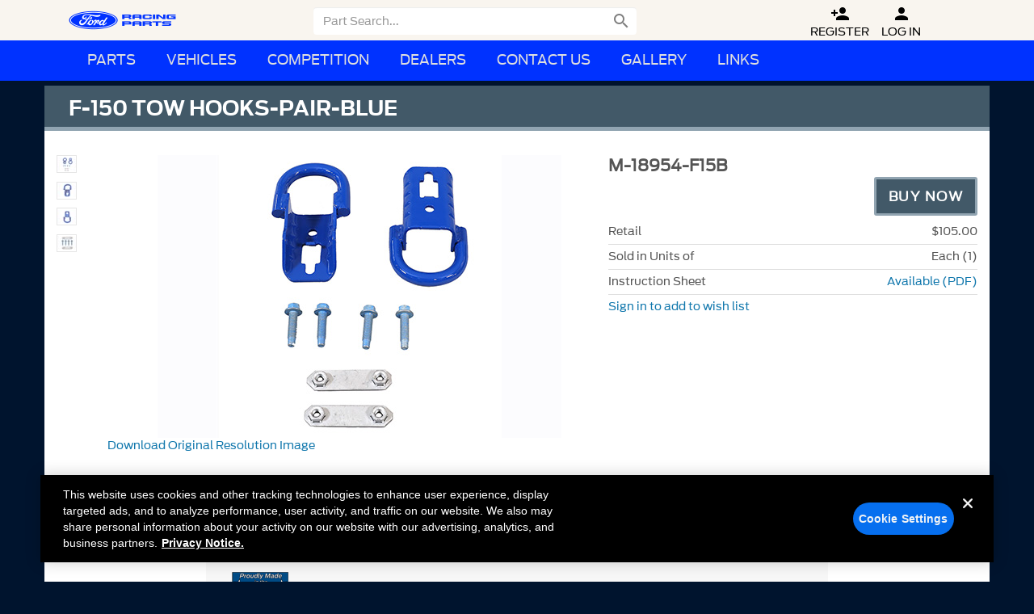

--- FILE ---
content_type: text/html; Charset=UTF-8
request_url: https://www.fordracingparts.com/part/M-18954-F15B
body_size: 19140
content:
<!DOCTYPE html>
<html class="no-js" lang="en">
<head>
	<meta charset="utf-8">
	<meta name="viewport" content="width=device-width, initial-scale=1">

	<!-- Design by Tyler Howard - Matthews Software, Inc. -->
	
		
			<link rel="stylesheet" type="text/css" href="/Layout/css/wireframe.css?cb=44a" />		
				<link rel="stylesheet" type="text/css" href="/parts/include/css/search.css?cb=44a" />
			
			
			<link rel="stylesheet" type="text/css" href="/layout/css/responsive-tables.css?cb=44a" />
			<link rel="stylesheet" type="text/css" href="/layout/css/blueimp-gallery.min.css?cb=44a" />
		
		<link href="https://fonts.googleapis.com/icon?family=Material+Icons" rel="stylesheet">	
	<!-- OneTrust Cookies Consent Notice start -->
	<script src="https://cdn.cookielaw.org/scripttemplates/otSDKStub.js"  type="text/javascript" charset="UTF-8" data-domain-script="474f6f1e-8e77-40c9-97fd-ab58b6e08de0"></script>
	<script type="text/javascript">
	function OptanonWrapper() { }
	</script>
	<!-- OneTrust Cookies Consent Notice end -->	<script type="text/javascript">var SESSION,RFATKN,SESSION_UPDATE;(function(){var _update_={};function findSessionObj(parameter){"use strict";var data={"chatEnv":"prod","distributionChannelId":101,"eo":"none","user":{"valid":false,"accountTypeId":1,"fordPerformanceCustomer":false,"group":{"wd":false,"entry":false,"reg":false},"type":{"retail":true,"lookup":false,"entry":false,"admin":false,"coop":false,"reguser":false,"partial":false,"procalAdmin":false,"contingencyFeed":false,"orderEntry3":false}},"csf310":false,"isauthentic":0,"distributionchannelid":101};if(!parameter){return JSON.parse(JSON.stringify(data))}try{var i,obj=data,split=parameter.split("."),val;for(i=0;i<split.length-1;++i){obj=obj[split[i]]}return obj}catch(e){}}SESSION=function(parameter,default_value){"use strict";var val;try{var obj=findSessionObj(parameter);val=obj[parameter.split(".").pop()];if(val!==undefined){if(typeof val==="object"){val=JSON.parse(JSON.stringify(val))}return val}}catch(e){}return default_value};SESSION_UPDATE=function(parameter,value){"use strict";try{var obj=findSessionObj(parameter);obj[parameter.split(".").pop()]=value}catch(e){}}})();RFATKN=SESSION("securitycode");</script>
	<script src="/Layout/js/vendor/modernizr-2.6.2-respond-1.1.0.min.js?cb=44a"></script>	
	
	<meta http-equiv="X-UA-Compatible" content="IE=edge,chrome=1">
	<meta name="google-site-verification" content="zHHv1cyEQM7XM2czShky1YFwTzafsHF80UD714fRvMg" />
	<meta name="author" content="Ford Performance Parts">
	<meta name="copyright" content="Ford Motor Company and Matthews Software, Inc.">
	<meta name="viewport" content="width=device-width, initial-scale=1">
	
	<meta itemprop="brand" content="Ford Performance" />
	<meta itemprop="logo" content="//performanceparts.ford.com/images/part/tiny/frpp.jpg" />
	
	<meta property="product:brand" content="Ford Performance Parts"/>
	<meta property="product:category" content="Performance Parts"/>
	
	<meta property="og:title" content="F-150 TOW HOOKS-PAIR-BLUE"/>
	<meta property="og:description" content="F-150 TOW HOOKS-PAIR-BLUE|Ford Performance Parts"/>
	<meta property="og:url" content="https://performanceparts.ford.com/part/M-18954-F15B"/>
	<meta property="og:image" content="http://performanceparts.ford.com/images/part/tiny/M-18954-F15B.JPG"/>
	
	<link rel="apple-touch-icon" sizes="180x180" href="/apple-touch-icon.png?v=OmypWqRbmg">
	<link rel="icon" type="image/png" sizes="32x32" href="/favicon-32x32.png?v=OmypWqRbmg">
	<link rel="icon" type="image/png" sizes="16x16" href="/favicon-16x16.png?v=OmypWqRbmg">
	<link rel="manifest" href="/site.webmanifest?v=OmypWqRbmg">
	<link rel="mask-icon" href="/safari-pinned-tab.svg?v=OmypWqRbmg" color="#283965">
	<link rel="shortcut icon" href="/favicon.ico?v=OmypWqRbmg">
	<meta name="apple-mobile-web-app-title" content="Ford Performance">
	<meta name="application-name" content="Ford Performance">
	<meta name="msapplication-TileColor" content="#283965">
	<meta name="theme-color" content="#283965">
	<!--[if !IE 7]>
		<style type="text/css">
			#wrap {display:table;height:100%}
		</style>
	<![endif]-->
	<!--[if lte IE 9]>
		<script src="//cdnjs.cloudflare.com/ajax/libs/html5shiv/3.6.2/html5shiv.js?cb=44a"></script>
		<script src="//cdnjs.cloudflare.com/ajax/libs/respond.js/1.3.0/respond.js?cb=44a"></script>
	<![endif]-->
	<script src="/Layout/js/vendor/modernizr-2.6.2-respond-1.1.0.min.js?cb=44a"></script>
	<link rel="apple-touch-icon" sizes="57x57"   href="/images/icons/apple-touch-icon-57x57.png">
	<link rel="apple-touch-icon" sizes="114x114" href="/images/icons/apple-touch-icon-114x114.png">
	<link rel="apple-touch-icon" sizes="72x72"   href="/images/icons/apple-touch-icon-72x72.png">
	<link rel="apple-touch-icon" sizes="144x144" href="/images/icons/apple-touch-icon-144x144.png">
	<link rel="apple-touch-icon" sizes="60x60"   href="/images/icons/apple-touch-icon-60x60.png">
	<link rel="apple-touch-icon" sizes="120x120" href="/images/icons/apple-touch-icon-120x120.png">
	<link rel="apple-touch-icon" sizes="76x76" 	 href="/images/icons/apple-touch-icon-76x76.png">
	<link rel="apple-touch-icon" sizes="152x152" href="/images/icons/apple-touch-icon-152x152.png">
	<link rel="apple-touch-icon-precomposed" href="/images/icons/apple-touch-icon-precomposed.png">
	<link rel="icon" type="image/png" href="/images/icons/images/icons/favicon-196x196.png" sizes="196x196">
	<link rel="icon" type="image/png" href="/images/icons/images/icons/favicon-160x160.png" sizes="160x160">
	<link rel="icon" type="image/png" href="/images/icons/images/icons/favicon-96x96.png" sizes="96x96">
	<link rel="icon" type="image/png" href="/images/icons/images/icons/favicon-32x32.png" sizes="32x32">
	<link rel="icon" type="image/png" href="/images/icons/images/icons/favicon-16x16.png" sizes="16x16">
	<meta name="msapplication-TileColor" content="#2b5797">
	<meta name="msapplication-TileImage" content="/mstile-144x144.png">	
	<script type="text/plain" class="optanon-category-6">
	  (function(i,s,o,g,r,a,m){i['GoogleAnalyticsObject']=r;i[r]=i[r]||function(){
	  (i[r].q=i[r].q||[]).push(arguments)},i[r].l=1*new Date();a=s.createElement(o),
	  m=s.getElementsByTagName(o)[0];a.async=1;a.src=g;m.parentNode.insertBefore(a,m)
	  })(window,document,'script','//www.google-analytics.com/analytics.js','ga');
																					
	  ga('create', 'UA-4171836-1', 'auto');
	  ga('send', 'pageview');
	</script>	
	<style id="antiClickjack">body{display:none !important;}</style>
	<script type="text/javascript">
	   if (self === top) {
	       var antiClickjack = document.getElementById("antiClickjack");
	       antiClickjack.parentNode.removeChild(antiClickjack);
	   } else {
	       top.location = self.location;
	   }
	</script>
	<script type="text/javascript">
		var HIDDEN_QUERY_DATA = JSON.parse('{"pn":"M-18954-F15B"}');
		
		
	</script>
	
	<title>F-150 TOW HOOKS-PAIR-BLUE| Part Details for M-18954-F15B | Ford Performance Parts</title>	
	
</head>
<body>
	<div id="loginmodal" class="modal fade" role="dialog">
		<div class="modal-dialog">
			<div class="modal-content">
				<div class="modal-header">
					<button type="button" class="close" data-dismiss="modal" aria-label="Close"><span aria-hidden="true">&times;</span></button>
					<h4 class="modal-title">Log In</h4>
				</div>
				<div class="modal-body">						
					<div class="row">
						<form id="login-form" onsubmit="return false;" action="#">
							<div id="loginErrorMsg" class="error-box alert alert-danger" role="alert">
								The user name or password did not match.  Please try again.
							</div>
	
							<div id="changeSuccessMsg" class="alert alert-success" role="alert">
								Your password was successfully changed.
							</div>
							
							<div class="frm-row">
								<div class="input-placeholder">
									<div class="form-group">
										<label class="sr-only" for="loginUserEmail">
											Email Address</label>
										<input class="form-control" type="email" placeholder="Email Address" name="loginUserEmail" id="loginUserEmail" value="" tabindex="0" required />
										<span class="glyphicons user input-icon"></span>
									</div>
								</div>
							</div>
							<div class="frm-row">
								<div class="input-placeholder">
									<div class="form-group">
										<label class="sr-only" for="loginUserPassword">
											Password</label>
										<input class="form-control" placeholder="Password" type="password" autocomplete="off" name="loginUserPassword" id="loginUserPassword" value="" required />
										<span class="glyphicons keys input-icon"></span>
										<div class="link-placeholder">
											<a href="javascript:Wireframe.resetPassword()">Click here if you forgot your password.</a>
										</div>
									</div>
								</div>
							</div>				
							<div class="btnHolder">
								<button type="submit" value="Log In" class="btn btn-primary" style="float: left;" onClick="Wireframe.submitLogin()">
										<span class="bootstrap-dialog-button-icon glyphicon glyphicon-lock"></span>
										&nbsp;Log In
								</button>
							</div>
							
							<div class="btnHolder">
								<button type="button" class="btn btn-default" data-dismiss="modal" onClick="location.href='/register/'">
										<span class="glyphicons user_add"></span>
										Create Account
								</button>
							</div>
						</form>				
						
					</div>			
				</div>
			</div>
		</div>
	</div>
	<div id="signupmodal" class="modal fade" role="dialog">
	<div class="modal-dialog">
		<div class="modal-content">
			<div class="modal-header">
				<button type="button" class="close" data-dismiss="modal" aria-label="Close"><span aria-hidden="true">&times;</span></button>
				<h4 class="modal-title">Sign Up</h4>
			</div>
			<form id="signupEmailForm" data-toggle="validator" onsubmit="return false;" action="#">					
				<div class="modal-body">		
					<div class="row">
							<div class="form-group">
								<label for="inputEmail" class="control-label">Email</label>
								<input type="email" name="emailaddress" class="form-control" data-maxlength="yes" id="inputEmail" placeholder="Email" data-error="That email address is invalid" tabindex="0">
								<div class="help-block with-errors"></div>
							</div>
							<div class="form-group">
								<label for="inputEmailConfirm" class="control-label">Confirm Email</label>
								<input type="email" class="form-control" id="inputEmailConfirm" data-maxlength="yes" data-match="#inputEmail" data-match-error="Addresses do not match" placeholder="Confirm" required>
								<div class="help-block with-errors"></div>
							</div>					
							<div class="form-group">
								<div>Password must be at least 12 characters long and contain the following:
									<ul>
										<li>Uppercase Letter</li>
										<li>Lowercase Letter</li>
										<li>Number</li>
										<li>Special Characters: !@#$%^&*()_+-=~`:";',.\/&lt;&gt;?;[]{}</li>
									</ul>
								</div>
								<div class="form-group">
									<label class="control-label" for="inputPassword">Password</label>
									<input type="password" autocomplete="off" name="password" data-minlength="12" data-legal-password="true" data-maxlength="yes" class="form-control" id="inputPassword" placeholder="Password" required>
									<div class="help-block with-errors"></div>
								</div>
								<div class="form-group">
									<label class="control-label" for="inputPasswordConfirm">Confirm Password</label>
									<input type="password" autocomplete="off" class="form-control" data-maxlength="yes" id="inputPasswordConfirm" data-match="#inputPassword" data-match-error="Password does not match" placeholder="Confirm" required>
									<div class="help-block with-errors"></div>
								</div>
							</div>

					</div>						
				</div>
				<div class="modal-footer">
					<button id="CreateAccountButton" type="submit" data-disable="true" class="btn btn-primary" onClick="Wireframe.createAccountClicked()">Create Account</button>
					<button type="button" class="btn btn-default" data-dismiss="modal" >Cancel</button>
				</div>
			</form>
		</div>
	</div>
</div><div id="resetmodal" class="modal fade" tabindex="-1" role="dialog">
	<div class="modal-dialog">
		<div class="modal-content">
			<form id="password-reset-form" onsubmit="return false;" action="#">
				<div class="modal-header">
					<button type="button" class="close" data-dismiss="modal" aria-label="Close"><span aria-hidden="true">&times;</span></button>
					<h4>Reset Password</h4>
				</div>
				<div class="modal-body">						
					<div class="row">
						<p>
							If you have forgotten your password, enter the Email address you use to log in, then click the reset button. We will send you and Email with a link and instructions.
						</p>
						<p>
							If you do not have a Ford Performance Account and would like to create one, <a href="/register/">Click Here</a>.
						</p>
						<p>
							If you are a Warehouse Distributor and do not have a Ford Performance Account, 
							contact your adminstrator to have them create an account for you.
						</p>
						<div id="error-box" class="alert alert-danger" role="alert">
						</div>
					</div>
					<div class="row">							
						<div class="input-placeholder">
							<div class="form-group">
								<label class="sr-only" for="resetUserEmail">
									Email Address</label>
								<input class="form-control" tabindex="0" type="email" placeholder="Email Address" name="resetUserEmail" id="resetUserEmail" value="" required />
							</div>
						</div>
					</div>
				</div>
				<div class="modal-footer">
					<button type="submit" value="Reset" class="btn btn-primary">
						Reset Password
					</button>
					<button type="button" class="btn btn-default" data-dismiss="modal">Cancel</button>
				</div>
			</form>
		</div>
	</div>
</div>
<div id="resetsuccess" class="modal fade" tabindex="-1" role="dialog">
	<div class="modal-dialog">
		<div class="modal-content">
			<form onsubmit="return false;" action="#">
				<div class="modal-header">
					<button type="button" class="close" data-dismiss="modal" aria-label="Close"><span aria-hidden="true">&times;</span></button>
					<h4>Reset Password</h4>
				</div>
				<div class="modal-body">						
					<div class="row">
						<p>If you have provided a valid email address, a password reset will be sent to you.</p>
						<p>The link will expire in 20 minutes.</p>
					</div>
				</div>
				<div class="modal-footer">
					<button type="button" class="btn btn-default" data-dismiss="modal">Close</button>
				</div>
			</form>
		</div>
	</div>
</div>
<div id="resetfail" class="modal fade" tabindex="-1" role="dialog">
	<div class="modal-dialog">
		<div class="modal-content">
			<form onsubmit="return false;" action="#">
				<div class="modal-header">
					<button type="button" class="close" data-dismiss="modal" aria-label="Close"><span aria-hidden="true">&times;</span></button>
					<h4>Reset Password</h4>
				</div>
				<div class="modal-body">						
					<div class="row">
						<div class="alert alert-danger" role="alert" id="resetfail-message">
							Your password could not be reset.
						</div>					
					</div>
				</div>
				<div class="modal-footer">
					<button type="button" class="btn btn-default" data-dismiss="modal">Close</button>
				</div>
			</form>
		</div>
	</div>
</div>
<div id="weakpasswordmodal" class="modal fade" role="dialog">
	<div class="modal-dialog">
		<div class="modal-content">
			<div class="modal-header">
				<button type="button" class="close" data-dismiss="modal" aria-label="Close"><span aria-hidden="true">&times;</span></button>
				<h4 class="modal-title">Weak Password</h4>
			</div>
			<form id="weakPasswordForm" data-toggle="validator" onsubmit="return false;" action="#">					
				<div class="modal-body">		
					<div class="row">
                            <div><p>You must pick a stronger password.</p>
                                <p>Password must be at least 12 characters long and contain the following:</p>
                                <ul>
                                    <li>Uppercase Letter</li>
                                    <li>Lowercase Letter</li>
                                    <li>Number</li>
                                    <li>Special Characters: !@#$%^&*()_+-=~`:";',.\/&lt;&gt;?;[]{}</li>
                                <ul>
                            </div>
                                                
							<div class="form-group">
								<label for="inputOldPassword" class="control-label">Old Password</label>
                                <input type="password" autocomplete="off" name="password" class="form-control" id="inputOldPassword" required>
								<div class="help-block with-errors"></div>
							</div>
							<div class="form-group">
                                <label for="inputStrongPassword" class="control-label">New Password</label>
								<div class="form-group">
									<input type="password" autocomplete="off" name="newpassword" data-minlength="12" data-legal-password="true" data-maxlength="yes" class="form-control" id="inputStrongPassword" required>
									<div class="help-block with-errors"></div>
                                </div>
                                <label for="inputStrongPassword" class="control-label">Confirm Password</label>
								<div class="form-group">
									<input type="password" autocomplete="off" class="form-control" data-maxlength="yes" id="inputStrongPasswordConfirm" data-match="#inputStrongPassword" data-match-error="Password does not match" required>
									<div class="help-block with-errors"></div>
								</div>
							</div>

					</div>						
				</div>
				<div class="modal-footer">
					<button type="submit" data-disable="true" class="btn btn-primary" onClick="Wireframe.saveStrongPassword()" tabindex="12">Change Password</button>
					<button type="button" class="btn btn-default" data-dismiss="modal" tabindex="24">Cancel</button>
				</div>
			</form>
		</div>
	</div>
</div>
	<nav class="navbar navbar-default navbar-fixed-top">
	<div class="nav-top" >
		<div class="container">
			<div class="navbar-header">
				<button id="hamburger" type="button" class="navbar-toggle collapsed" data-toggle="collapse" data-target="#frpp-nav-2">
					<span class="sr-only">Toggle Menu</span> 
					<span class="icon-bar"></span><span class="icon-bar"></span><span class="icon-bar"></span>
				</button>
				<button id="searchToggle" type="button" class="navbar-toggle" data-toggle="collapse" data-target=".navbar-form">
					<i id="searchToggleIcon" class="material-icons">&#xE8B6;</i>
				</button>
				<a class="navbar-brand" href="/"><img src="/Layout/img/Nav-Logo-FRP.png" width="133" height="44" alt="Ford Performance Logo" /></a>
			<link rel="stylesheet" type="text/css" href="/layout/css/topNav.css" />
			<link rel="stylesheet" href="https://fonts.googleapis.com/icon?family=Material+Icons" />
				<div class="" id="frpp-nav-1">
					<ul class="nav navbar-nav">
	
					<li>
						<form id="search-form" class="collapse collapsed navbar-form navbar-left" role="search" action="#" onSubmit="return false">
							<div id="searchlabel" style="width:0;height:0;visibility:hidden">Search:</div>
							<input type="search" class="form-control frppSearch" placeholder="Part Search..." id="frppSearch" tabindex="-1" aria-labelledby="searchlabel">
	
							<button alt="Part Search" onClick="javascript:Wireframe.searchParts();" title="Click to Search" class="searchButton" id="searchIcon">
								<i class="material-icons hidden-xs">
									&#xE8B6;
								</i>
									<span id="mobileGO" class="visible-xs">GO</span>
								<i class="material-icons visible-xs">
									&#xE5CC;
								</i>
							</button>
						</form>
					</li>
				
						<li class="hidden-xs topNavIcon" style="zbackground-color:#000;padding:0 0 1px 15px;margin-top:-2px"><a href="/register/" title="Register" class="aTagPaddingFix" style="opacity:1"><i class="material-icons">&#xE7FE;</i><br>Register</a></li>
						<li class="hidden-xs topNavIcon" style="zbackground-color:#000;margin-top:-2px;padding-bottom:1px"><a href="javascript:Wireframe.login()" title="Log In" class="aTagPaddingFix" style="opacity:1"><i class="material-icons">&#xE7FD;</i><br>Log In</a></li>
				
	
				<li id="chatIcon" class="hidden-xs topNavIcon" style="zbackground-color:#000;margin-top:-2px;padding-bottom:1px;visibility: hidden;">
					<a href="javascript:Wireframe.Chat(true)" data-noexit="true" title="Chat" class="aTagPaddingFix" style="opacity:1">
						<i class="material-icons">&#xE0B7;</i>
					<br>Chat</a>
				</li>
					</ul>
			   </div>
			</div>
		</div>
	</div>	<div class="nav-bottom">
		<div class="container">
			<div class="collapse collpased navbar-collapse" id="frpp-nav-2">
				<ul class="nav navbar-nav">					
				<li class="dropdown hidden-sm hidden-md hidden-lg"><a href="#" class="dropdown-toggle" data-toggle="dropdown"><i class="halflings white circle-arrow-down"></i>Parts</a><ul class="dropdown-menu"><li><a href="/engines/"><span class="glyphicons compressed navIcons" ></span>Crate Engines</a></li><li><a href="/performance-wheels/"><span class="glyphicons coins navIcons" ></span>Wheels</a></li><li><a href="/performance-packs/"><span class="glyphicons cargo navIcons" ></span>Packs</a></li><li><a href="/download/PDFS/2020FPPcatalog.pdf"><span class="glyphicons book navIcons" ></span>Parts Catalog</a></li></ul></li><style>.cat-title.cat_sprites_sm.sprite-cats-wheels:hover{background-color:#1278ad;color:white !important;background-blend-mode:screen;}</style><li id="partCats" class="hidden-xs dropdown"><a href="#" class="dropdown-toggle" data-toggle="dropdown"><i class="halflings white circle-arrow-down"></i>Parts</a><ul class="dropdown-menu"><li><div id="category-container"><div class="cat-column col-md-3 col-sm-4"><div class="cat-title cat_sprites_sm sprite-cats-engine">Engine</div><ul><li><a href="/engines/">Crate Engines</a></li><li><a href="/category/71/Air-Cleaner">Air Cleaner </a></li><li><a href="/category/89/Bearings-Crank-Rod-Cam">Bearings Crank/Rod/Cam </a></li><li><a href="/category/39/Cam-Tappets-Pushrods">Cam/Tappets/Pushrods </a></li><li><a href="/category/56/Complete-Engines">Complete Engines </a></li><li><a href="/category/45/Cooling">Cooling </a></li><li><a href="/category/44/Crankshafts">Crankshafts </a></li><li><a href="/category/43/Cylinder-Heads">Cylinder Heads </a></li><li><a href="/category/40/Dress-Up-Kits">Dress-Up Kits </a></li><li><a href="/category/38/Engine-Blocks">Engine Blocks </a></li><li><a href="/category/54/Exhaust-Related">Exhaust Related </a></li><li><a href="/category/49/Fasteners">Fasteners </a></li><li><a href="/category/41/Flywheels">Flywheels </a></li><li><a href="/category/92/Fuel-Delivery">Fuel Delivery </a></li><li><a href="/category/42/Gaskets">Gaskets </a></li><li><a href="/category/46/Intake-Related">Intake Related </a></li><li><a href="/category/47/Oil-Pumps-Pans">Oil Pumps/Pans </a></li><li><a href="/category/53/Overhaul-Kits">Overhaul Kits </a></li><li><a href="/category/48/Pistons-Rings-Rods">Pistons / Rings / Rods </a></li><li><a href="/category/93/Plumbing">Plumbing </a></li><li><a href="/category/95/Power-Packs">Power Packs </a></li><li><a href="/category/55/Short-Blocks">Short Blocks </a></li><li><a href="/category/50/Superchargers">Superchargers </a></li><li><a href="/category/90/Timing-Covers">Timing Covers </a></li><li><a href="/category/91/Timing-Drive-Related">Timing Drive Related </a></li><li><a href="/category/72/Valve-Covers">Valve Covers </a></li><li><a href="/category/52/Valves-Springs">Valves / Springs </a></li></ul></div><div class="cat-column col-md-3 col-sm-4"><!--<div class="cat-title "><span class="glyphicons book categoryGlyphIcon" ></span><span class="glyphCatTitle">Parts Catalog</span></div><ul><li><a href="/download/PDFS/2020FPPcatalog.pdf" target="_blank">Parts Catalog</a></li></ul>--><div class="cat-title cat_sprites_sm sprite-cats-appearance">Appearance</div><ul><li><a href="/category/1/Bedliners">Bedliners </a></li><li><a href="/category/2/Car-Covers">Car Covers </a></li><li><a href="/category/3/Decals-Graphics">Decals/Graphics </a></li><li><a href="/category/4/Flares">Flares </a></li><li><a href="/category/100/Floor-Mats">Floor Mats </a></li><li><a href="/category/8/License-Plate-Frames">License Plate Frames </a></li><li><a href="/category/10/Posters-Banners">Posters/Banners </a></li><li><a href="/category/6/Rear-Hitch">Rear Hitch </a></li><li><a href="/category/11/Steering-Wheels">Steering Wheels </a></li><li><a href="/category/14/Sun-Shields">Sun Shields </a></li><li><a href="/category/13/Trim">Trim </a></li><li><a href="/category/82/Seats">Seats </a></li></ul><div class="cat-title cat_sprites_sm sprite-cats-body">Body</div><ul><li><a href="/category/111/Bumpers-Fenders-Doors-Roof">Bumpers, Fenders, Doors &amp; Roof </a></li><li><a href="/category/112/Covers-Deflectors-Protectors">Covers, Deflectors &amp; Protectors </a></li><li><a href="/category/17/Functional">Functional </a></li><li><a href="/category/19/Panels">Panels </a></li><li><a href="/category/105/Rails-Steps-Bars-Racks">Rails/Steps/Bars/Racks </a></li><li><a href="/category/113/Scoops-Louvers-Grilles">Scoops, Louvers &amp; Grilles </a></li><li><a href="/category/110/Sill-Plates">Sill Plates </a></li><li><a href="/category/109/Spoilers-Body-Kits">Spoilers/Body Kits </a></li><li><a href="/category/108/Towing-Recovery">Towing/Recovery </a></li></ul><a href="/performance-wheels/"><div class="cat-title cat_sprites_sm sprite-cats-wheels">Wheels</div></a></div><div class="cat-column col-md-3 col-sm-4"><div class="cat-title cat_sprites_sm sprite-cats-driveline">Driveline</div><ul><li><a href="/category/26/Automatic-Transmission">Automatic Transmission </a></li><li><a href="/category/35/Axle-Components">Axle Components </a></li><li><a href="/category/34/Axle-Shafts">Axle Shafts </a></li><li><a href="/category/27/Clutch-Related">Clutch Related </a></li><li><a href="/category/36/Complete-Axle-Assy">Complete Axle Assy </a></li><li><a href="/category/28/Differentials">Differentials </a></li><li><a href="/category/29/Drive-Shafts">Drive Shafts </a></li><li><a href="/category/30/Manual-Trans">Manual Trans </a></li><li><a href="/category/31/Ring-Pinion">Ring &amp; Pinion </a></li><li><a href="/category/32/Shifters">Shifters </a></li></ul><div class="cat-title cat_sprites_sm sprite-cats-electrical">Electrical</div><ul><li><a href="/category/37/Air-Metering">Air Metering </a></li><li><a href="/category/63/Analyzers-Calibrators">Analyzers / Calibrators </a></li><li><a href="/category/104/Auxiliary-Lights">Auxiliary Lights </a></li><li><a href="/category/61/Driving-Lights">Driving Lights </a></li><li><a href="/category/51/Fuel-Metering">Fuel Metering </a></li><li><a href="/category/59/Gauges">Gauges </a></li><li><a href="/category/60/Ignition-Related">Ignition Related </a></li><li><a href="/category/64/Microprocessors">Microprocessors </a></li><li><a href="/category/77/Starters">Starters </a></li><li><a href="/category/76/Wiring">Wiring </a></li></ul></div><div class="cat-column col-md-3 col-sm-4"><div class="cat-title cat_sprites_sm sprite-cats-chassis">Chassis</div><ul><li><a href="/category/20/Brake-Kits-Components">Brake Kits / Components </a></li><li><a href="/category/21/Control-Arms-Stabilizers">Control Arms / Stabilizers </a></li><li><a href="/category/94/Handling-Packs">Handling Packs </a></li><li><a href="/category/24/Shocks-Adj-Suspension">Shocks / Adj Suspension </a></li><li><a href="/category/22/Springs">Springs </a></li><li><a href="/category/23/Steering-Systems">Steering Systems </a></li><li><a href="/category/103/Wheel-Covers-Center-Caps">Wheel Covers/Center Caps </a></li><li><a href="/category/101/Wheel-Locks-Lug-Nuts">Wheel Locks / Lug Nuts </a></li><li><a href="/category/25/Wheels">Wheels </a></li></ul><div class="cat-title cat_sprites_sm sprite-cats-tools">Tools</div><ul><li><a href="/category/67/Fender-Covers">Fender Covers </a></li><li><a href="/category/68/Tools">Tools </a></li></ul><div class="cat-title cat_sprites_sm sprite-cats-packs">Packs</div><ul><li><a href="/performance-packs/">All Packs</a></li><li><a href="/category/95/PowerPacks">Power Packs</a></li><li><a href="/category/94/HandlingPacks">Handling Packs</a></li><li><a href="/superchargers/">Superchargers</a></li><li><a href="/procal/">ProCal</a></li></ul><div class="cat-title cat_sprites_sm sprite-cats-new">New Parts</div><ul><li><a target="_self" href="/new/30/30%20Days%20New">30 days new</a></li><li><a target="_self" href="/new/90/3%20Months%20New">3 months new</a></li><li><a target="_self" href="/new/180/6%20Months%20New">6 months new</a></li><li><a target="_self" href="/new/365/12%20Months%20New">12 Months new</a></li></ul></div><!--<div class="cat-column col-md-3 col-sm-4"><div class="cat-title cat_sprites_sm sprite-cats-vehicle">Vehicle</div><ul>cat_vehicle </ul></div><div class="cat-column col-md-3 col-sm-4"><a href="/performance-wheels/"><div class="cat-title cat_sprites_sm sprite-cats-wheels">Wheels</div></a><ul><li><a href="/performance-wheels/">Wheels</a></li></ul></div><div class="cat-column col-md-3 col-sm-4"><div class="cat-title cat_sprites_sm sprite-cats-packs">Packs</div><ul><li><a href="/performance-packs/">All Packs</a></li><li><a href="/category/95/PowerPacks">Power Packs</a></li><li><a href="/category/94/HandlingPacks">Handling Packs</a></li><li><a href="/superchargers/">Superchargers</a></li><li><a href="/procal/">ProCal</a></li></ul></div><div class="cat-column col-md-3 col-sm-4"><div class="cat-title cat_sprites_sm sprite-cats-new">New Parts</div><ul><li><a target="_self" href="/new/30/30%20Days%20New">30 days new</a></li><li><a target="_self" href="/new/90/3%20Months%20New">3 months new</a></li><li><a target="_self" href="/new/180/6%20Months%20New">6 months new</a></li><li><a target="_self" href="/new/365/12%20Months%20New">12 Months new</a></li></ul></div>--></div></li></ul></li>			
					<li class="frpp-nav-divider hidden"></li>
					<li><a href="#" class="dropdown-toggle" data-toggle="dropdown"><i class="halflings white circle-arrow-down"></i>Vehicles</a>
						<ul class="dropdown-menu">
							<li>
								<a href="/vehicle/Bronco">Bronco </a>
								
							</li>
							<li>
								<a href="/vehicle/Bronco__Raptor">Bronco Raptor</a>
								
							</li>
							<li>
								<a href="/vehicle/Bronco_Sport">Bronco Sport </a>
								
							</li>
							<li>
								<a href="/vehicle/Explorer">Explorer </a>
								
							</li>
							<li>
								<a href="/vehicle/F-150">F-150 </a>
								
							</li>
							<li>
								<a href="/vehicle/F-150__Raptor">F-150 Raptor</a>
								
							</li>
							<li>
								<a href="/vehicle/F-250_Super_Duty">F-250 Super Duty </a>
								
							</li>
							<li>
								<a href="/vehicle/F-350_Super_Duty">F-350 Super Duty </a>
								
							</li>
							<li>
								<a href="/vehicle/F-450_Super_Duty">F-450 Super Duty </a>
								
							</li>
							<li>
								<a href="/vehicle/F-550_Super_Duty">F-550 Super Duty </a>
								
							</li>
							<li>
								<a href="/vehicle/Focus">Focus </a>
								
							</li>
							<li>
								<a href="/vehicle/Mach-E">Mach-E </a>
								
							</li>
							<li>
								<a href="/vehicle/Maverick">Maverick </a>
								
							</li>
							<li>
								<a href="/vehicle/Mustang">Mustang </a>
								
							</li>
							<li>
								<a href="/vehicle/Ranger">Ranger </a>
								
							</li>
							<li>
								<a href="/vehicle/Ranger__Raptor">Ranger Raptor</a>
								
							</li>
							<li>
								<a href="/vehicle/Transit">Transit </a>
								
							</li>
							<li>
								
								<a href="/special-vehicle/Competition">Competition </a>
							</li>
							<li>
								
								<a href="/special-vehicle/Hot_Rod">Hot Rod </a>
							</li>
						</ul>
					</li>
					
					<li class="frpp-nav-divider hidden"></li>
					<li><a href="#" class="dropdown-toggle" data-toggle="dropdown"><i class="halflings white circle-arrow-down"></i>Competition</a>
						<ul class="dropdown-menu">
							<li><a href="/special-vehicle/Competition"><span class="glyphicons car navIcons" ></span>Competition Parts</a></li>
							<li><a href="/competition-vehicles/"><span class="glyphicons car navIcons" ></span>Competition Vehicles</a></li>
							<li><a href="/FP350S/"><span class="glyphicons car navIcons" ></span>FP350S</a></li>
							<li><a href="/cobra-jet/"><span class="glyphicons car navIcons" ></span>Cobra Jet</a></li>
							<li><a href="/gt4/"><span class="glyphicons car navIcons" ></span>Mustang GT4</a></li>
							<li><a href="/boss-302/"><span class="glyphicons car navIcons" ></span>BOSS 302</a></li>
							<li><a href="/circle-track/"><span class="glyphicons roundabout navIcons" ></span>Circle Track</a></li>
							<li><a href="/contingency/"><span class="glyphicons usd navIcons" ></span>Contingency Program</a></li>
						</ul>
					</li>
				
					<li class="frpp-nav-divider hidden"></li>
					<li><a href="#" class="dropdown-toggle" data-toggle="dropdown"><i class="halflings white circle-arrow-down"></i>Dealers</a>
						<ul class="dropdown-menu">
							<li><a href="/wheretobuy/directory"><span class="glyphicons list navIcons" ></span>Dealer Directory</a></li>
							<!--<li><a href="/wheretobuy/"><span class="glyphicons globe navIcons" ></span>Dealer Map</a></li>-->
							<li><a href="https://fordperformanceparts.de/"><span class="glyphicons euro navIcons" ></span>European Link</a></li>				
						</ul>
					</li>
				
					<li class="frpp-nav-divider hidden"></li>
					<li><a href="#" class="dropdown-toggle" data-toggle="dropdown"><i class="halflings white circle-arrow-down"></i>Contact Us</a>
						<ul class="dropdown-menu">
							<li><a href="/contact-us/"><span class="glyphicons chat navIcons" ></span>Contact Us</a></li>
							<li><a href="/download"><span class="glyphicons download navIcons" ></span>Downloads</a></li>
						</ul>
					</li>
	
					<li class="dropdown hidden-sm hidden-md hidden-lg">
						<a href="#" class="dropdown-toggle" data-toggle="dropdown"><i class="halflings white circle-arrow-down"></i>Ford Racing Social</a>
						<ul class="dropdown-menu">
							   <li><a href="https://www.facebook.com/fordracing" target="_blank" ><span class="social facebook socialIconsSmall"></span>Facebook Page</a></li>
							<li><a href="https://x.com/FordRacing" target="_blank" ><span class="social twitter socialIconsSmall"></span>X Feed</a></li>
							<li><a href="https://www.youtube.com/@FordRacing" target="_blank" ><span class="social youtube socialIconsSmall"></span>YouTube Channel</a></li>
							<li><a href="https://www.instagram.com/fordracing/" target="_blank" ><span class="social instagram socialIconsSmall"></span>Instagram</a></li>
						</ul>
					</li>
					
	
				
				<li class="frpp-nav-divider hidden"></li>
				
				<li>
					<a href="/gallery/"><i class="halflings white circle-arrow-down"></i>Gallery</a>
				</li>
				
				<li class="frpp-nav-divider hidden"></li>
				
				<li>
					<a href="#" class="dropdown-toggle" data-toggle="dropdown"><i class="halflings white circle-arrow-down"></i>Links</a>
					<ul class="dropdown-menu">
						<li><a target="_blank" href="http://www.ford.com/">Ford.com</a></li>
						<li><a target="_blank" href="http://performance.ford.com/">Performance.Ford.com</a></li>
						<li><a target="_blank" href="https://merchandise.ford.com/collections/performance">Merchandise Store</a></li>
						<li><a target="_blank" href="http://www.fordparts.com/">Ford Parts</a></li>
						<li><a target="_blank" href="http://www.fordshowparts.com">Ford Show Parts</a></li>
	
						<li><a target="_blank" href="http://accessories.ford.com/">Ford Accessories</a></li>
					</ul>
				</li>
				
							
							
				
				
					<li class="visible-xs mobileLogin"><a href="/register/" title="Register"><i class="material-icons mobileLoginIcon">&#xE7FE;</i><span class="mobileLoginText">Register</span></a></li>
					<li class="visible-xs mobileLogin"><a href="javascript:Wireframe.login()" title="Log In"><i class="material-icons mobileLoginIcon">&#xE7FD;</i><span class="mobileLoginText">Log In</span></a></li>
	
					<li class="visible-xs mobileLogin"><a href="javascript:Wireframe.Chat(true)" title="Chat"><i class="material-icons mobileLoginIcon">&#xE0B7;</i><span class="mobileLoginText">Chat</span></a></li>			
				</ul>
			</div>
		</div>
	</div>	</nav>

	<div id="wrap">
		<div id="page">
			<div class="container main-page">
				<main role="main">
						<div id="fb-root">
						</div>
						<script>
							(function (d, s, id) {
								var js, fjs = d.getElementsByTagName(s)[0];
								if (d.getElementById(id)) return;
								js = d.createElement(s); js.id = id;
								js.src = "//connect.facebook.net/en_US/sdk.js#xfbml=1&appId=44789073819&version=v2.0";
								fjs.parentNode.insertBefore(js, fjs);
							} (document, 'script', 'facebook-jssdk'));
						</script>
					
						<script type="text/javascript">
		var WISH_LIST_DATA = {"part_instructionsheetfilename":"2015-CMY_F150_TOW_HOOKS_061917.PDF","part_haswarranty":1,"part_imagefilename":"M-18954-F15B.JPG","part_partdescription":"F-150 TOW HOOKS-PAIR-BLUE","part_partnumber":"M-18954-F15B","part_keyfield":29801}
	</script>
	<div class="partDetailsTemplate "
		data-partnumber="M-18954-F15B"
		data-prtkey="29801">
	
		<div class="row">
			<h1 class="blueSlate font-ford-bold">
				F-150 TOW HOOKS-PAIR-BLUE
			</h1>
		</div>
	
		<div class="row part-header-row" data-partnumber="M-18954-F15B" data-partkeyfield="29801">
				<a href="https://www.ford.com/product/f150-tow-hookspairblue-p2840042087" alt="Click to buy M-18954-F15B" data-noexit="true" class="visible-xs"><button class="part-buy">Buy Now</button></a>
		<div class="col-xs-1">
			<div class="multi-img-col">
				<div class="micro-part-img" data-imgname="M-18954-F15B.JPG">
					<img src="/images/part/micro/M-18954-F15B.JPG" alt="F-150 TOW HOOKS-PAIR-BLUE" />
				</div>
				<div class="micro-part-img" data-imgname="M-18954-F15B_V1.JPG">
					<img src="/images/part/micro/M-18954-F15B_V1.JPG" alt="F-150 TOW HOOKS-PAIR-BLUE" />
				</div>
				<div class="micro-part-img" data-imgname="M-18954-F15B_V2.JPG">
					<img src="/images/part/micro/M-18954-F15B_V2.JPG" alt="F-150 TOW HOOKS-PAIR-BLUE" />
				</div>
				<div class="micro-part-img" data-imgname="M-18954-F15B_V3.JPG">
					<img src="/images/part/micro/M-18954-F15B_V3.JPG" alt="F-150 TOW HOOKS-PAIR-BLUE" />
				</div>
			</div>
		</div>
		<div class="col-xs-10 col-sm-6 col-md-6 col-lg-6">		
			<div class="img-container mainPartDetailsImg" data-imgname="M-18954-F15B.JPG">
				<img src="/images/part/full/M-18954-F15B.JPG" alt="F-150 TOW HOOKS-PAIR-BLUE">
			</div>
			<div class="blueimp-gallery blueimp-gallery-controls">
				<div class="slides">
				</div>
			</div>
			<div id="orig-res-link" style="margin: 0 0 15px -35px; position: relative; z-index: 1;"></div>
		</div>
		<div class="col-xs-12 col-sm-5 col-md-5 col-lg-5">
			<div class="prt-no">
				M-18954-F15B
			</div>
					<a href="https://www.ford.com/product/f150-tow-hookspairblue-p2840042087" alt="Click to buy M-18954-F15B" data-noexit="true" class="hidden-xs"><button class="part-buy pull-right">Buy Now</button></a>
					<div class="clearfix hidden-xs"></div>
			<!-- *********************************** -->
			<!-- 			PRICING					 -->
			<!-- *********************************** -->
			<style>.price-line { color: #545454 !important; }</style>
			<div class="prt-price-tbl">
						<div class="price-line ">
							<div class="col-a">							
									Retail
							</div>
							<div class="col-b">						
								$105.00
							</div>
						</div>
					<div class="price-line">
						<div class="col-a">
							Sold in Units of
						</div>
						<div class="col-b">
							Each (1)
						</div>
					</div>					
	
				<div class="price-line">
					<div class="col-a">
						Instruction Sheet
					</div>
					<div class="col-b">
							<a
								target="_blank"
								href="../download/instructionsheets/2015-CMY_F150_TOW_HOOKS_061917.PDF">
									Available (PDF)
							</a>
					</div>
				</div>
				<div class="wishlist-line instruction-line">
					<a href="javascript:void(0)" onclick="Wireframe.addToWishList();" data-toggle="tooltip" class="bootstrapToolTip addToWishListLink" data-original-title="Add to Your Wish List" style="color:#1278ad;">
							Sign in to add to wish list
					</a>
				</div>
			</div>
			<div class="inWishListAlert">
				<div class="alert alert-info" role="alert">
					This part is in your <a class="alert-link" href='/account/#wishlist'>Wish List</a>			
				</div>		
			</div>
			<div class="addedToWishListAlert">
				<div class="alert alert-info" role="alert">
					This part has been added to your <a class="alert-link" href="/account#wishlist">Wish List</a>
				</div>
			</div>		
	
			
	
			
			
			
			
		</div>
	</div>
		<div class="row new-tabs tabs">	
			  <!-- Nav tabs -->
			  <style>.active > a { color: #323232 !important; }</style>
			  <ul class="nav nav-tabs" role="tablist" style="background-color:#323232">
				<li role="presentation" class="active"><a href="#detailTabOverview" role="tab" data-toggle="tab">OVERVIEW</a></li>
				<li role="presentation"               ><a href="#detailTabSimilar" role="tab" data-toggle="tab">SIMILAR PARTS</a></li>
			  </ul>
	
			  <!-- Tab panes -->
			  <div class="tab-content">
				<div role="tabpanel" class="tab-pane active" id="detailTabOverview">
					<div class="row partDetails" >
					<div class="col-xs-12 col-sm-12 col-md-10 col-lg-8 col-md-offset-1 col-lg-offset-2">
						<div class="tab-content details-tab pd-group-1">
							<div class="catalog-text rounded-corner">							
								<div class="madeIn">
									<img class="usa" src="../images/part/MADE-IN-USA.png" title="Proudly Made in the USA" alt="Proudly Made in the USA">
									
								</div>				
								<div class="tech-notes">
									Quickly and easily add a bold look and unique style to the front of any 2015-2026 F-150.&nbsp; This kit features a pair of steel, powder coated tow hooks in &quot;Ford Performance&quot; Blue color.
<div>
	<br>
</div>
<div>
	<ul>
		<li>
			Fits all 2015-2026 F-150 trucks
		</li>
		<li>
			Works on 4x4 or 4x2 trucks
		</li>
		<li>
			Durable, unique blue powder coated finish
		</li>
		<li>
			Sold in pairs
		</li>
		<li>
			Also available in Red, see <a href="https://performanceparts.ford.com/part/M-18954-F15R" style="font-size: 0.9em;" target="_self">M-18954-F15R</a><span style="color: rgb(0, 0, 0); font-size: 0.9em;">&nbsp;</span>
		</li>
	</ul>
</div>
<div>
	<span style="color: rgb(0, 0, 0); font-size: 0.9em;">
	<br>
	</span>
</div>
<div>
	&nbsp;Note: Not compatible with Raptor<span style="color: rgb(0, 0, 0); font-size: 0.9em;">
	<br>
	</span>
</div>

								</div>
								<div style="clear: both;">
								</div>
							</div>
							<div class="shippingDeets">		
								
								<div class="spec-row">
									<div>
										Part Type</div>
									<div>
										Body: Towing/Recovery
									</div>
								</div>
								<div class="spec-row">
									<div>
										Instruction Sheet</div>
									<div id="partISheet">
										<a target="_blank" href="/download/instructionsheets/2015-CMY_F150_TOW_HOOKS_061917.PDF">
											Available (PDF)
										</a>
									</div>
								</div>
								<div class="spec-row">
									<div>
										Warranty Availability
									</div>
										<div>
											<a href='/warranty/'><span class='glyphicons check'></span>Available</a>
										</div>
								</div>
								<div class="spec-row">
									<div>Package Dimensions</div>
									<div>16&quot; x 7.5&quot; x 16.5&quot;</div>
								</div>
								<div class="spec-row">
									<div>Package Weight</div>
									<div>8.95 lb(s)</div>
								</div>
								<div class="spec-row">
									<div>UPC Code</div>
									<div>756122014646</div>
								</div>
								<div class="spec-row">
									<div>Country of Origin</div>
									<div>United States</div>
								</div>
							</div>
						</div>			
					</div>
				</div>				
			</div>
				<div role="tabpanel" class="tab-pane" id="detailTabSimilar">
					<div class="row">
						<div class="col-xs-12 col-sm-12 col-md-10 col-lg-8 col-md-offset-1 col-lg-offset-2">
							<div class="tab-content similar-tab pd-group-2">
								<div class="results">
									<div class="grid-sm results-container">
	<div class="row">
			<div 
				class="part"
				style="display: none;"
				data-prtkey="26340"
				data-sortbyview="37272"
				data-sortbyvol="11"
				data-retailprice="145"
				data-prtNew="0"	
				data-adddate=""
				data-categorydescription="Towing/Recovery"
				data-groupdescription="Body">
				
			 
				<div class="col-xs-12 col-sm-4 search-item">
					<div class="part-shell" >
						<a class="part-link" href="/part/M-1700-M">
							<div class="part-img">
								<div class="img-container">
									<img src="/images/part/250x250/frpp.jpg" data-src="/images/part/250x250/M-1700-M.JPG" alt="2015-2026 MUSTANG TIE DOWN KIT"/>
								</div>
							</div>
							<div class="srch-row-right">
								<div class="title font-ford-bold">2015-2026 MUSTANG TIE DOWN KIT</div>
								<div class="part-number">M-1700-M</div>
								
								<div class="price" style="color:#425968">
															
											MSRP $145.00
										
								</div>
							</div>					
						</a>
						<div class="part-tools hidden-xs">
							<a data-toggle="tooltip" data-placement="top" title="Preview" class="bootstrapToolTip" data-part-preview="26340">
								<span class="glyphicons zoom_in"></span>
							</a>
							
										
						</div>
					</div>
				</div>
			</div>			<div 
				class="part"
				style="display: none;"
				data-prtkey="31483"
				data-sortbyview="12999"
				data-sortbyvol="3"
				data-retailprice="250"
				data-prtNew="0"	
				data-adddate=""
				data-categorydescription="Towing/Recovery"
				data-groupdescription="Body">
				
			 
				<div class="col-xs-12 col-sm-4 search-item">
					<div class="part-shell" >
						<a class="part-link" href="/part/M-17750-A">
							<div class="part-img">
								<div class="img-container">
									<img src="/images/part/250x250/frpp.jpg" data-src="/images/part/250x250/M-17750-A.JPG" alt="MUSTANG FRONT BUMPER BEAM AND TOW HOOK"/>
								</div>
							</div>
							<div class="srch-row-right">
								<div class="title font-ford-bold">MUSTANG FRONT BUMPER BEAM AND TOW HOOK</div>
								<div class="part-number">M-17750-A</div>
								
								<div class="price" style="color:#425968">
															
											MSRP $250.00
										
								</div>
							</div>					
						</a>
						<div class="part-tools hidden-xs">
							<a data-toggle="tooltip" data-placement="top" title="Preview" class="bootstrapToolTip" data-part-preview="31483">
								<span class="glyphicons zoom_in"></span>
							</a>
							
										
						</div>
					</div>
				</div>
			</div>			<div 
				class="part"
				style="display: none;"
				data-prtkey="10490"
				data-sortbyview="70523"
				data-sortbyvol="4"
				data-retailprice="85"
				data-prtNew="0"	
				data-adddate=""
				data-categorydescription="Towing/Recovery"
				data-groupdescription="Body">
				
			 
				<div class="col-xs-12 col-sm-4 search-item">
					<div class="part-shell" >
						<a class="part-link" href="/part/M-17954-A">
							<div class="part-img">
								<div class="img-container">
									<img src="/images/part/250x250/frpp.jpg" data-src="/images/part/250x250/M-17954-A_V1.JPG" alt="TOW HOOK LOOP KIT"/>
								</div>
							</div>
							<div class="srch-row-right">
								<div class="title font-ford-bold">TOW HOOK LOOP KIT</div>
								<div class="part-number">M-17954-A</div>
								
								<div class="price" style="color:#425968">
															
											MSRP $85.00
										
								</div>
							</div>					
						</a>
						<div class="part-tools hidden-xs">
							<a data-toggle="tooltip" data-placement="top" title="Preview" class="bootstrapToolTip" data-part-preview="10490">
								<span class="glyphicons zoom_in"></span>
							</a>
							
										
						</div>
					</div>
				</div>
			</div>			<div 
				class="part"
				style="display: none;"
				data-prtkey="27571"
				data-sortbyview="37243"
				data-sortbyvol="3"
				data-retailprice="95"
				data-prtNew="0"	
				data-adddate=""
				data-categorydescription="Towing/Recovery"
				data-groupdescription="Body">
				
			 
				<div class="col-xs-12 col-sm-4 search-item">
					<div class="part-shell" >
						<a class="part-link" href="/part/M-17954-FA">
							<div class="part-img">
								<div class="img-container">
									<img src="/images/part/250x250/frpp.jpg" data-src="/images/part/250x250/M-17954-FA.JPG" alt="2015-2020 GT350 FRONT TOW HOOK ASSEMBLY"/>
								</div>
							</div>
							<div class="srch-row-right">
								<div class="title font-ford-bold">2015-2020 GT350 FRONT TOW HOOK ASSEMBLY</div>
								<div class="part-number">M-17954-FA</div>
								
								<div class="price" style="color:#425968">
															
											MSRP $95.00
										
								</div>
							</div>					
						</a>
						<div class="part-tools hidden-xs">
							<a data-toggle="tooltip" data-placement="top" title="Preview" class="bootstrapToolTip" data-part-preview="27571">
								<span class="glyphicons zoom_in"></span>
							</a>
							
										
						</div>
					</div>
				</div>
			</div>			<div 
				class="part"
				style="display: none;"
				data-prtkey="31481"
				data-sortbyview="10672"
				data-sortbyvol="7"
				data-retailprice="50"
				data-prtNew="0"	
				data-adddate=""
				data-categorydescription="Towing/Recovery"
				data-groupdescription="Body">
				
			 
				<div class="col-xs-12 col-sm-4 search-item">
					<div class="part-shell" >
						<a class="part-link" href="/part/M-17954-M">
							<div class="part-img">
								<div class="img-container">
									<img src="/images/part/250x250/frpp.jpg" data-src="/images/part/250x250/M-17954-M_V1PS.JPG" alt="MUSTANG FRONT TOW HOOK"/>
								</div>
							</div>
							<div class="srch-row-right">
								<div class="title font-ford-bold">MUSTANG FRONT TOW HOOK</div>
								<div class="part-number">M-17954-M</div>
								
								<div class="price" style="color:#425968">
															
											MSRP $50.00
										
								</div>
							</div>					
						</a>
						<div class="part-tools hidden-xs">
							<a data-toggle="tooltip" data-placement="top" title="Preview" class="bootstrapToolTip" data-part-preview="31481">
								<span class="glyphicons zoom_in"></span>
							</a>
							
										
						</div>
					</div>
				</div>
			</div>			<div 
				class="part"
				style="display: none;"
				data-prtkey="27581"
				data-sortbyview="33779"
				data-sortbyvol="4"
				data-retailprice="120"
				data-prtNew="0"	
				data-adddate=""
				data-categorydescription="Towing/Recovery"
				data-groupdescription="Body">
				
			 
				<div class="col-xs-12 col-sm-4 search-item">
					<div class="part-shell" >
						<a class="part-link" href="/part/M-17954-RB">
							<div class="part-img">
								<div class="img-container">
									<img src="/images/part/250x250/frpp.jpg" data-src="/images/part/250x250/M-17954-RB.JPG" alt="MUSTANG REAR TOW HOOK ASSEMBLY"/>
								</div>
							</div>
							<div class="srch-row-right">
								<div class="title font-ford-bold">MUSTANG REAR TOW HOOK ASSEMBLY</div>
								<div class="part-number">M-17954-RB</div>
								
								<div class="price" style="color:#425968">
															
											MSRP $120.00
										
								</div>
							</div>					
						</a>
						<div class="part-tools hidden-xs">
							<a data-toggle="tooltip" data-placement="top" title="Preview" class="bootstrapToolTip" data-part-preview="27581">
								<span class="glyphicons zoom_in"></span>
							</a>
							
										
						</div>
					</div>
				</div>
			</div>			<div 
				class="part"
				style="display: none;"
				data-prtkey="28596"
				data-sortbyview="101386"
				data-sortbyvol="17"
				data-retailprice="350"
				data-prtNew="0"	
				data-adddate=""
				data-categorydescription="Towing/Recovery"
				data-groupdescription="Body">
				
			 
				<div class="col-xs-12 col-sm-4 search-item">
					<div class="part-shell" >
						<a class="part-link" href="/part/M-1820-FPORRHD">
							<div class="part-img">
								<div class="img-container">
									<img src="/images/part/250x250/frpp.jpg" data-src="/images/part/250x250/M-1820-FPORRHD.JPG" alt="FORD PERFORMANCE PARTS BY WARN® OFF-ROAD RECOVERY KIT-HEAVY DUTY"/>
								</div>
							</div>
							<div class="srch-row-right">
								<div class="title font-ford-bold">FORD PERFORMANCE PARTS BY WARN® OFF-ROAD RECOVERY KIT-HEAVY DUTY</div>
								<div class="part-number">M-1820-FPORRHD</div>
								
								<div class="price" style="color:#425968">
															
											MSRP $350.00
										
								</div>
							</div>					
						</a>
						<div class="part-tools hidden-xs">
							<a data-toggle="tooltip" data-placement="top" title="Preview" class="bootstrapToolTip" data-part-preview="28596">
								<span class="glyphicons zoom_in"></span>
							</a>
							
										
						</div>
					</div>
				</div>
			</div>			<div 
				class="part"
				style="display: none;"
				data-prtkey="29427"
				data-sortbyview="51949"
				data-sortbyvol="11"
				data-retailprice="265"
				data-prtNew="0"	
				data-adddate=""
				data-categorydescription="Towing/Recovery"
				data-groupdescription="Body">
				
			 
				<div class="col-xs-12 col-sm-4 search-item">
					<div class="part-shell" >
						<a class="part-link" href="/part/M-1820-FPRB">
							<div class="part-img">
								<div class="img-container">
									<img src="/images/part/250x250/frpp.jpg" data-src="/images/part/250x250/M-1820-FPRB_V5.JPG" alt="OFF-ROAD RECOVERY BOARD - PAIR"/>
								</div>
							</div>
							<div class="srch-row-right">
								<div class="title font-ford-bold">OFF-ROAD RECOVERY BOARD - PAIR</div>
								<div class="part-number">M-1820-FPRB</div>
								
								<div class="price" style="color:#425968">
															
											MSRP $265.00
										
								</div>
							</div>					
						</a>
						<div class="part-tools hidden-xs">
							<a data-toggle="tooltip" data-placement="top" title="Preview" class="bootstrapToolTip" data-part-preview="29427">
								<span class="glyphicons zoom_in"></span>
							</a>
							
										
						</div>
					</div>
				</div>
			</div>			<div 
				class="part"
				style="display: none;"
				data-prtkey="31149"
				data-sortbyview="8938"
				data-sortbyvol="7"
				data-retailprice="125"
				data-prtNew="0"	
				data-adddate=""
				data-categorydescription="Towing/Recovery"
				data-groupdescription="Body">
				
			 
				<div class="col-xs-12 col-sm-4 search-item">
					<div class="part-shell" >
						<a class="part-link" href="/part/M-1821-BR">
							<div class="part-img">
								<div class="img-container">
									<img src="/images/part/250x250/frpp.jpg" data-src="/images/part/250x250/M-1821-BR.JPG" alt="2020-2022 SUPER DUTY WINCH ADAPTER BRACKET"/>
								</div>
							</div>
							<div class="srch-row-right">
								<div class="title font-ford-bold">2020-2022 SUPER DUTY WINCH ADAPTER BRACKET</div>
								<div class="part-number">M-1821-BR</div>
								
								<div class="price" style="color:#425968">
															
											MSRP $125.00
										
								</div>
							</div>					
						</a>
						<div class="part-tools hidden-xs">
							<a data-toggle="tooltip" data-placement="top" title="Preview" class="bootstrapToolTip" data-part-preview="31149">
								<span class="glyphicons zoom_in"></span>
							</a>
							
										
						</div>
					</div>
				</div>
			</div>			<div 
				class="part"
				style="display: none;"
				data-prtkey="30578"
				data-sortbyview="12909"
				data-sortbyvol="1"
				data-retailprice="435"
				data-prtNew="0"	
				data-adddate=""
				data-categorydescription="Towing/Recovery"
				data-groupdescription="Body">
				
			 
				<div class="col-xs-12 col-sm-4 search-item">
					<div class="part-shell" >
						<a class="part-link" href="/part/M-1821-BWR">
							<div class="part-img">
								<div class="img-container">
									<img src="/images/part/250x250/frpp.jpg" data-src="/images/part/250x250/M-1821-BWR.JPG" alt="BRONCO REPLACEMENT WARN® WINCH ROPE KIT"/>
								</div>
							</div>
							<div class="srch-row-right">
								<div class="title font-ford-bold">BRONCO REPLACEMENT WARN® WINCH ROPE KIT</div>
								<div class="part-number">M-1821-BWR</div>
								
								<div class="price" style="color:#425968">
															
											MSRP $435.00
										
								</div>
							</div>					
						</a>
						<div class="part-tools hidden-xs">
							<a data-toggle="tooltip" data-placement="top" title="Preview" class="bootstrapToolTip" data-part-preview="30578">
								<span class="glyphicons zoom_in"></span>
							</a>
							
										
						</div>
					</div>
				</div>
			</div>			<div 
				class="part"
				style="display: none;"
				data-prtkey="30886"
				data-sortbyview="13861"
				data-sortbyvol="4"
				data-retailprice="120"
				data-prtNew="0"	
				data-adddate=""
				data-categorydescription="Towing/Recovery"
				data-groupdescription="Body">
				
			 
				<div class="col-xs-12 col-sm-4 search-item">
					<div class="part-shell" >
						<a class="part-link" href="/part/M-1821-FL">
							<div class="part-img">
								<div class="img-container">
									<img src="/images/part/250x250/frpp.jpg" data-src="/images/part/250x250/M-1821-FL.JPG" alt="FORD PERFORMANCE PARTS BY WARN® FACTOR 55 FAIRLEAD"/>
								</div>
							</div>
							<div class="srch-row-right">
								<div class="title font-ford-bold">FORD PERFORMANCE PARTS BY WARN® FACTOR 55 FAIRLEAD</div>
								<div class="part-number">M-1821-FL</div>
								
								<div class="price" style="color:#425968">
															
											MSRP $120.00
										
								</div>
							</div>					
						</a>
						<div class="part-tools hidden-xs">
							<a data-toggle="tooltip" data-placement="top" title="Preview" class="bootstrapToolTip" data-part-preview="30886">
								<span class="glyphicons zoom_in"></span>
							</a>
							
										
						</div>
					</div>
				</div>
			</div>			<div 
				class="part"
				style="display: none;"
				data-prtkey="31525"
				data-sortbyview="9348"
				data-sortbyvol="12"
				data-retailprice="20"
				data-prtNew="0"	
				data-adddate=""
				data-categorydescription="Towing/Recovery"
				data-groupdescription="Body">
				
			 
				<div class="col-xs-12 col-sm-4 search-item">
					<div class="part-shell" >
						<a class="part-link" href="/part/M-1821-PS">
							<div class="part-img">
								<div class="img-container">
									<img src="/images/part/250x250/frpp.jpg" data-src="/images/part/250x250/M-1821-PS.JPG" alt="FORD PERFORMANCE WINCH PULL STRAP"/>
								</div>
							</div>
							<div class="srch-row-right">
								<div class="title font-ford-bold">FORD PERFORMANCE WINCH PULL STRAP</div>
								<div class="part-number">M-1821-PS</div>
								
								<div class="price" style="color:#425968">
															
											MSRP $20.00
										
								</div>
							</div>					
						</a>
						<div class="part-tools hidden-xs">
							<a data-toggle="tooltip" data-placement="top" title="Preview" class="bootstrapToolTip" data-part-preview="31525">
								<span class="glyphicons zoom_in"></span>
							</a>
							
										
						</div>
					</div>
				</div>
			</div>			<div 
				class="part"
				style="display: none;"
				data-prtkey="31478"
				data-sortbyview="41581"
				data-sortbyvol="81"
				data-retailprice="3855"
				data-prtNew="0"	
				data-adddate=""
				data-categorydescription="Towing/Recovery"
				data-groupdescription="Body">
				
			 
				<div class="col-xs-12 col-sm-4 search-item">
					<div class="part-shell" >
						<a class="part-link" href="/part/M-1821-TW">
							<div class="part-img">
								<div class="img-container">
									<img src="/images/part/250x250/frpp.jpg" data-src="/images/part/250x250/M-1821-SD.JPG" alt="FORD PERFORMANCE PARTS BY WARN® SUPER DUTY WINCH KIT"/>
								</div>
							</div>
							<div class="srch-row-right">
								<div class="title font-ford-bold">FORD PERFORMANCE PARTS BY WARN® SUPER DUTY WINCH KIT</div>
								<div class="part-number">M-1821-TW</div>
								
								<div class="price" style="color:#425968">
															
											MSRP $3,855.00
										
								</div>
							</div>					
						</a>
						<div class="part-tools hidden-xs">
							<a data-toggle="tooltip" data-placement="top" title="Preview" class="bootstrapToolTip" data-part-preview="31478">
								<span class="glyphicons zoom_in"></span>
							</a>
							
										
						</div>
					</div>
				</div>
			</div>			<div 
				class="part"
				style="display: none;"
				data-prtkey="30304"
				data-sortbyview="18585"
				data-sortbyvol="2"
				data-retailprice="505"
				data-prtNew="0"	
				data-adddate=""
				data-categorydescription="Towing/Recovery"
				data-groupdescription="Body">
				
			 
				<div class="col-xs-12 col-sm-4 search-item">
					<div class="part-shell" >
						<a class="part-link" href="/part/M-1821-TWR">
							<div class="part-img">
								<div class="img-container">
									<img src="/images/part/250x250/frpp.jpg" data-src="/images/part/250x250/M-1821-TWR.JPG" alt="WARN® SUPER DUTY REPLACEMENT WINCH ROPE"/>
								</div>
							</div>
							<div class="srch-row-right">
								<div class="title font-ford-bold">WARN® SUPER DUTY REPLACEMENT WINCH ROPE</div>
								<div class="part-number">M-1821-TWR</div>
								
								<div class="price" style="color:#425968">
															
											MSRP $505.00
										
								</div>
							</div>					
						</a>
						<div class="part-tools hidden-xs">
							<a data-toggle="tooltip" data-placement="top" title="Preview" class="bootstrapToolTip" data-part-preview="30304">
								<span class="glyphicons zoom_in"></span>
							</a>
							
										
						</div>
					</div>
				</div>
			</div>			<div 
				class="part"
				style="display: none;"
				data-prtkey="30889"
				data-sortbyview="24776"
				data-sortbyvol="11"
				data-retailprice="295"
				data-prtNew="0"	
				data-adddate=""
				data-categorydescription="Towing/Recovery"
				data-groupdescription="Body">
				
			 
				<div class="col-xs-12 col-sm-4 search-item">
					<div class="part-shell" >
						<a class="part-link" href="/part/M-1821-UHB">
							<div class="part-img">
								<div class="img-container">
									<img src="/images/part/250x250/frpp.jpg" data-src="/images/part/250x250/M-1821-UHB.JPG" alt="FORD PERFORMANCE BY FACTOR 55 BLUE ULTRAHOOK"/>
								</div>
							</div>
							<div class="srch-row-right">
								<div class="title font-ford-bold">FORD PERFORMANCE BY FACTOR 55 BLUE ULTRAHOOK</div>
								<div class="part-number">M-1821-UHB</div>
								
								<div class="price" style="color:#425968">
															
											MSRP $295.00
										
								</div>
							</div>					
						</a>
						<div class="part-tools hidden-xs">
							<a data-toggle="tooltip" data-placement="top" title="Preview" class="bootstrapToolTip" data-part-preview="30889">
								<span class="glyphicons zoom_in"></span>
							</a>
							
										
						</div>
					</div>
				</div>
			</div>			<div 
				class="part"
				style="display: none;"
				data-prtkey="30892"
				data-sortbyview="22900"
				data-sortbyvol="14"
				data-retailprice="295"
				data-prtNew="0"	
				data-adddate=""
				data-categorydescription="Towing/Recovery"
				data-groupdescription="Body">
				
			 
				<div class="col-xs-12 col-sm-4 search-item">
					<div class="part-shell" >
						<a class="part-link" href="/part/M-1821-UHR">
							<div class="part-img">
								<div class="img-container">
									<img src="/images/part/250x250/frpp.jpg" data-src="/images/part/250x250/M-1821-UHR.JPG" alt="FORD PERFORMANCE BY FACTOR 55 RED ULTRAHOOK"/>
								</div>
							</div>
							<div class="srch-row-right">
								<div class="title font-ford-bold">FORD PERFORMANCE BY FACTOR 55 RED ULTRAHOOK</div>
								<div class="part-number">M-1821-UHR</div>
								
								<div class="price" style="color:#425968">
															
											MSRP $295.00
										
								</div>
							</div>					
						</a>
						<div class="part-tools hidden-xs">
							<a data-toggle="tooltip" data-placement="top" title="Preview" class="bootstrapToolTip" data-part-preview="30892">
								<span class="glyphicons zoom_in"></span>
							</a>
							
										
						</div>
					</div>
				</div>
			</div>			<div 
				class="part"
				style="display: none;"
				data-prtkey="31121"
				data-sortbyview="14891"
				data-sortbyvol="21"
				data-retailprice="95"
				data-prtNew="0"	
				data-adddate=""
				data-categorydescription="Towing/Recovery"
				data-groupdescription="Body">
				
			 
				<div class="col-xs-12 col-sm-4 search-item">
					<div class="part-shell" >
						<a class="part-link" href="/part/M-1821-WC">
							<div class="part-img">
								<div class="img-container">
									<img src="/images/part/250x250/frpp.jpg" data-src="/images/part/250x250/M-1821-WC_TEMP.JPG" alt="FORD PERFORMANCE PARTS BY WARN® BRONCO WINCH COVER"/>
								</div>
							</div>
							<div class="srch-row-right">
								<div class="title font-ford-bold">FORD PERFORMANCE PARTS BY WARN® BRONCO WINCH COVER</div>
								<div class="part-number">M-1821-WC</div>
								
								<div class="price" style="color:#425968">
															
											MSRP $95.00
										
								</div>
							</div>					
						</a>
						<div class="part-tools hidden-xs">
							<a data-toggle="tooltip" data-placement="top" title="Preview" class="bootstrapToolTip" data-part-preview="31121">
								<span class="glyphicons zoom_in"></span>
							</a>
							
										
						</div>
					</div>
				</div>
			</div>			<div 
				class="part"
				style="display: none;"
				data-prtkey="30990"
				data-sortbyview="11959"
				data-sortbyvol="9"
				data-retailprice="100"
				data-prtNew="0"	
				data-adddate=""
				data-categorydescription="Towing/Recovery"
				data-groupdescription="Body">
				
			 
				<div class="col-xs-12 col-sm-4 search-item">
					<div class="part-shell" >
						<a class="part-link" href="/part/M-1821-WR">
							<div class="part-img">
								<div class="img-container">
									<img src="/images/part/250x250/frpp.jpg" data-src="/images/part/250x250/frpp.jpg" alt="WARN® WIRELESS WINCH HUB RECEIVER"/>
								</div>
							</div>
							<div class="srch-row-right">
								<div class="title font-ford-bold">WARN® WIRELESS WINCH HUB RECEIVER</div>
								<div class="part-number">M-1821-WR</div>
								
								<div class="price" style="color:#425968">
															
											MSRP $100.00
										
								</div>
							</div>					
						</a>
						<div class="part-tools hidden-xs">
							<a data-toggle="tooltip" data-placement="top" title="Preview" class="bootstrapToolTip" data-part-preview="30990">
								<span class="glyphicons zoom_in"></span>
							</a>
							
										
						</div>
					</div>
				</div>
			</div>			<div 
				class="part"
				style="display: none;"
				data-prtkey="28595"
				data-sortbyview="75372"
				data-sortbyvol="51"
				data-retailprice="130"
				data-prtNew="0"	
				data-adddate=""
				data-categorydescription="Towing/Recovery"
				data-groupdescription="Body">
				
			 
				<div class="col-xs-12 col-sm-4 search-item">
					<div class="part-shell" >
						<a class="part-link" href="/part/M-1830-FPORR">
							<div class="part-img">
								<div class="img-container">
									<img src="/images/part/250x250/frpp.jpg" data-src="/images/part/250x250/M-1830-FPORR.JPG" alt="FORD PERFORMANCE PARTS BY WARN® OFF-ROAD RECOVERY KIT"/>
								</div>
							</div>
							<div class="srch-row-right">
								<div class="title font-ford-bold">FORD PERFORMANCE PARTS BY WARN® OFF-ROAD RECOVERY KIT</div>
								<div class="part-number">M-1830-FPORR</div>
								
								<div class="price" style="color:#425968">
															
											MSRP $130.00
										
								</div>
							</div>					
						</a>
						<div class="part-tools hidden-xs">
							<a data-toggle="tooltip" data-placement="top" title="Preview" class="bootstrapToolTip" data-part-preview="28595">
								<span class="glyphicons zoom_in"></span>
							</a>
							
										
						</div>
					</div>
				</div>
			</div>			<div 
				class="part"
				style="display: none;"
				data-prtkey="30275"
				data-sortbyview="25873"
				data-sortbyvol="36"
				data-retailprice="275"
				data-prtNew="0"	
				data-adddate=""
				data-categorydescription="Towing/Recovery"
				data-groupdescription="Body">
				
			 
				<div class="col-xs-12 col-sm-4 search-item">
					<div class="part-shell" >
						<a class="part-link" href="/part/M-1830-RB">
							<div class="part-img">
								<div class="img-container">
									<img src="/images/part/250x250/frpp.jpg" data-src="/images/part/250x250/M-1830-RB.JPG" alt="ARB TRED PRO RECOVERY BOARDS"/>
								</div>
							</div>
							<div class="srch-row-right">
								<div class="title font-ford-bold">ARB TRED PRO RECOVERY BOARDS</div>
								<div class="part-number">M-1830-RB</div>
								
								<div class="price" style="color:#425968">
															
											MSRP $275.00
										
								</div>
							</div>					
						</a>
						<div class="part-tools hidden-xs">
							<a data-toggle="tooltip" data-placement="top" title="Preview" class="bootstrapToolTip" data-part-preview="30275">
								<span class="glyphicons zoom_in"></span>
							</a>
							
										
						</div>
					</div>
				</div>
			</div>			<div 
				class="part"
				style="display: none;"
				data-prtkey="29804"
				data-sortbyview="35927"
				data-sortbyvol="36"
				data-retailprice="150"
				data-prtNew="0"	
				data-adddate=""
				data-categorydescription="Towing/Recovery"
				data-groupdescription="Body">
				
			 
				<div class="col-xs-12 col-sm-4 search-item">
					<div class="part-shell" >
						<a class="part-link" href="/part/M-18954-F15R">
							<div class="part-img">
								<div class="img-container">
									<img src="/images/part/250x250/frpp.jpg" data-src="/images/part/250x250/M-18954-F15R.JPG" alt="F-150 TOW HOOKS-PAIR-RED"/>
								</div>
							</div>
							<div class="srch-row-right">
								<div class="title font-ford-bold">F-150 TOW HOOKS-PAIR-RED</div>
								<div class="part-number">M-18954-F15R</div>
								
								<div class="price" style="color:#425968">
															
											MSRP $150.00
										
								</div>
							</div>					
						</a>
						<div class="part-tools hidden-xs">
							<a data-toggle="tooltip" data-placement="top" title="Preview" class="bootstrapToolTip" data-part-preview="29804">
								<span class="glyphicons zoom_in"></span>
							</a>
							
										
						</div>
					</div>
				</div>
			</div>			<div 
				class="part"
				style="display: none;"
				data-prtkey="28973"
				data-sortbyview="51773"
				data-sortbyvol="8"
				data-retailprice="145"
				data-prtNew="0"	
				data-adddate=""
				data-categorydescription="Towing/Recovery"
				data-groupdescription="Body">
				
			 
				<div class="col-xs-12 col-sm-4 search-item">
					<div class="part-shell" >
						<a class="part-link" href="/part/M-18954-RA">
							<div class="part-img">
								<div class="img-container">
									<img src="/images/part/250x250/frpp.jpg" data-src="/images/part/250x250/M-18954-RA.JPG" alt="2019-2023 RANGER TOW HOOKS-PAIR-RED"/>
								</div>
							</div>
							<div class="srch-row-right">
								<div class="title font-ford-bold">2019-2023 RANGER TOW HOOKS-PAIR-RED</div>
								<div class="part-number">M-18954-RA</div>
								
								<div class="price" style="color:#425968">
															
											MSRP $145.00
										
								</div>
							</div>					
						</a>
						<div class="part-tools hidden-xs">
							<a data-toggle="tooltip" data-placement="top" title="Preview" class="bootstrapToolTip" data-part-preview="28973">
								<span class="glyphicons zoom_in"></span>
							</a>
							
										
						</div>
					</div>
				</div>
			</div>			<div 
				class="part"
				style="display: none;"
				data-prtkey="29808"
				data-sortbyview="24700"
				data-sortbyvol="17"
				data-retailprice="195"
				data-prtNew="0"	
				data-adddate=""
				data-categorydescription="Towing/Recovery"
				data-groupdescription="Body">
				
			 
				<div class="col-xs-12 col-sm-4 search-item">
					<div class="part-shell" >
						<a class="part-link" href="/part/M-18954-SDR">
							<div class="part-img">
								<div class="img-container">
									<img src="/images/part/250x250/frpp.jpg" data-src="/images/part/250x250/M-18954-SDR_REDO.JPG" alt="2017-2026 SUPER DUTY TOW HOOKS-PAIR-RED"/>
								</div>
							</div>
							<div class="srch-row-right">
								<div class="title font-ford-bold">2017-2026 SUPER DUTY TOW HOOKS-PAIR-RED</div>
								<div class="part-number">M-18954-SDR</div>
								
								<div class="price" style="color:#425968">
															
											MSRP $195.00
										
								</div>
							</div>					
						</a>
						<div class="part-tools hidden-xs">
							<a data-toggle="tooltip" data-placement="top" title="Preview" class="bootstrapToolTip" data-part-preview="29808">
								<span class="glyphicons zoom_in"></span>
							</a>
							
										
						</div>
					</div>
				</div>
			</div>	</div>
</div>
								</div>
							</div>				
						</div>
					</div>
				</div>
			  </div>
		</div>
	
	</div>				</main>
			</div>
		</div>
	</div>
		
	<footer>
		<div id="footer"  class="container">
			<div>
				<div id="EPAwarning" style="padding:20px;text-align:left;color:#d00000;font-weight:600">
					Not all Ford Performance Parts may be installed on vehicles that are driven on public roads.
					<br />
					<a href="/emissions-compliance/" style="color:inherit;text-decoration:underline;font-size:inherit">Click here</a>
						for more information about compliance with emissions standards.
				</div>
				<div class="row hidden-xs noprint">
					<div class="col-xs-2">
						<a href="/new/30/30%20Days%20New" target="_self">New Parts</a><br/>
						<a href="/cobra-jet" target="_self">Cobra Jet</a><br/>
						<a href="/boss-302" target="_self">BOSS 302</a><br/>
						<a href="/circle-track" target="_self">Circle Track</a><br/>
						<a href="/contingency/" target="_self">Contingency Program</a><br/>
					</div>
					<div class="col-xs-2">
						<a href="/engines/" target="_self">Crate Engines</a><br/>
						<a href="/performance-packs/" target="_self">Packs</a><br/>
						<a href="/superchargers/" target="_self">Superchargers</a><br/>
						<a href="/performance-wheels/" target="_self">Wheels</a><br/>
						<a href="/procal/" target="_self">ProCal</a><br/>
						<a href="/download/PDFS/2020FPPcatalog.pdf" target="_blank">Parts Catalog</a><br/>
					</div>
					<div class="col-xs-2">
						<a href="/vehicle/Mustang" target="_self">Mustang Parts</a><br/>
						<a href="/Focus/" target="_self">Focus Parts</a><br/>
						<a href="/vehicles/F-150" target="_self">F-150 Parts</a><br/>
						<a href="/vehicles/Raptor" target="_self">Raptor Parts</a><br/>
						<a href="/classic-ford-hot-rod/" target="_self">Classic Ford Hot Rod</a><br/>
						<a href="/gallery/">Performance Gallery</a><br />
					</div>
					<div class="col-xs-2">
						<a href="http://www.ford.com/" target="_blank">Ford.com</a><br/>
						<a href="http://performance.ford.com/" target="_blank">Performance.Ford.com</a><br/>
						<a href="https://merchandise.ford.com/collections/performance" target="_blank">Merchandise Store</a><br/>
						<a href="http://www.fordparts.com/" target="_blank">Ford Parts</a><br/>
						<a href="http://www.fordshowparts.com" target="_blank">Ford Show Parts</a><br/>
						<a href="http://accessories.ford.com/" target="_blank">Ford Accessories</a><br/>
					</div>
					<div class="col-xs-2">
						<a href="/wheretobuy" target="_self">Dealers</a><br/>
						<a href="/instruction-sheets/" target="_self">Instruction Sheets</a><br/>
						<a href="https://www.ford.com/help/privacy" target="_self">Privacy Policy</a><br/>
						<a href="/terms-of-use/" target="_self">Terms Of Use</a><br/>
						<a href="https://www.ford.com/help/privacy/#caPrivacy"  target="_blank">California Privacy Rights</a><br/>
						<a href="/warranty/" target="_self">Warranty &amp; Use Information</a><br/>
						<a href="/emissions-compliance/" target="_self">Emissions Compliance</a><br/>
						<a href="https://www.ford.com/help/contact/#accessibility" target="_self">Accessibility</a><br/>
					</div>
					<div class="col-xs-2">
						<a href="https://www.facebook.com/fordracing" target="_blank">Facebook</a><br/>
						<a href="https://x.com/FordRacing" target="_blank">X</a><br/>
						<a href="https://www.youtube.com/@FordRacing" target="_blank">YouTube</a><br/>
						<a href="https://www.instagram.com/fordracing/" target="_blank">Instagram</a><br/>
					</div>
				</div>
				<div class="row visible-xs noprint">
					<div class="col-xs-12">
						<a href="http://www.ford.com/" target="_blank">Ford.com</a><br/>
						<a href="http://performance.ford.com" target="_blank">Ford Performance</a><br/>
						<a target="_blank" href="https://merchandise.ford.com/collections/performance">Merchandise Store</a><br>
						<a href="/instruction-sheets/" target="_self">Instruction Sheets</a><br/>
						<a href="https://www.ford.com/help/privacy" target="_self">Privacy Policy</a><br/>
						<a href="/terms-of-use/" target="_self">Terms Of Use</a><br/>
						<a href="https://www.ford.com/help/privacy/#caPrivacy"  target="_blank">California Privacy Rights</a><br/>
						<a href="/warranty/" target="_self">Warranty &amp; Use Information</a><br/>
						<a href="/emissions-compliance/" target="_self">Emissions Compliance</a><br/>
						<a href="https://www.ford.com/help/contact/#accessibility" target="_self">Accessibility</a><br/>
					</div>
				</div>
			</div>
			<div id="ccpa-footer" class="col-xs-12 col-md-12 col-lg-12 col-sm-12">
				<div style="font-size:24px;margin-top:10px;">California Residents</div>
				<br>
				<p id="ccpa-exercise">Exercise your rights under the California Consumer Privacy Act
					<a href="https://www.ford.com/help/privacy/ccpa/?ccpatype=deletemypi" style="color:#46beff">here</a>.
				</p>
				<br>
				<div id="ccpa-donotsell">
					<p>
						<a href="https://www.ford.com/help/privacy/ccpa/?ccpatype=donotsellmypi">
						Do Not Sell My Personal Information
						</a>
					</p>
				</div>
			</div>
			<div class="finalFooter">
				<div class="container">
					<div class="row">
						<div class="col-xs-9">
							<span>&#169;  Ford Motor Company and  Matthews Software, Inc.</span>
						</div>
						<div class="col-xs-3">
							<span>Techline: (800) FORD788</span>
						</div>
					</div>
				</div>
			</div>
		</div>	</footer>
				
	<script type='text/javascript' src='https://ajax.googleapis.com/ajax/libs/jquery/3.2.1/jquery.min.js?cb=44a'></script>


		<script type="text/javascript" src="/Layout/js/global.min.js?cb=44a"></script>			

		<script src="https://apis.google.com/js/platform.js?cb=44a" type="text/javascript"></script>
		<script src="/layout/js/jquery.zoom.min.js?cb=44a" type="text/javascript"></script>
		<script src="/layout/js/blueimp-gallery.min.js?cb=44a" type="text/javascript"></script>
		<script src="/parts/include/js/part_details.full.js?cb=44a" type="text/javascript"></script>
		<script src="/layout/js/responsive-tables.js?cb=44a" type="text/javascript"></script>
		<script src="/include/clientscripts/hogan-3.0.2.min.js?cb=44a" type="text/javascript"></script>
		<script src="/parts/include/templates/templates.js?cb=44a" type="text/javascript"></script>
		<script src="/parts/include/js/search.full.js?cb=44a" type="text/javascript"></script>
	
	
	<script type="text/javascript">
(function (d, s, id) {
	var js, fjs = d.getElementsByTagName(s)[0];
	if (d.getElementById(id)) return;
	js = d.createElement(s); js.id = id;
	js.src = "//connect.facebook.net/en_US/sdk.js#xfbml=1&appId=44789073819&version=v2.0";
	fjs.parentNode.insertBefore(js, fjs);
} (document, 'script', 'facebook-jssdk'));
</script>
	
	    <div id="part-preview-modal" class="modal fade" tabindex="-1" role="dialog" aria-labelledby="partPreviewModalLabel" aria-hidden="true">
	        <div class="modal-dialog modal-lg">
	            <div class="modal-content">
	                <div class="modal-header">
	                    <button type="button" class="close" data-dismiss="modal">
	                        <span aria-hidden="true">&times;</span><span class="sr-only">Close</span></button>
	                    <h4 class="modal-title font-ford-bold" id="partPreviewModalLabel">
	                        Part Details</h4>
	                </div>
	                <div class="modal-body">
	                    <div class="partDetailsTemplate partDetailsPg">                        
	                    </div>
	                </div>
	                <div class="modal-footer">
	                    <button type="button" class="btn btn-primary" id="goToPartBtn">
	                        More Information</button>
	                    <button type="button" class="btn btn-default" data-dismiss="modal">
	                        Close</button>
	                </div>
	            </div>
	        </div>
	    </div>
	    <div id="warranty-modal" class="modal fade" tabindex="-1" role="dialog" aria-labelledby="warrantyModalLabel" aria-hidden="true">
	        <div class="modal-dialog">
	            <div class="modal-content">
	                <div class="modal-header">
	                    <button type="button" class="close" data-dismiss="modal">
	                        <span aria-hidden="true">&times;</span><span class="sr-only">Close</span></button>
	                    <h4 class="modal-title" id="warrantyModalLabel">
	                        Warranty</h4>
	                </div>
	                <div class="modal-body">
	                    <div id="warrantyPg">
	                    </div>
	                </div>
	            </div>
	        </div>
	    </div>	<div id="exit-modal" class="modal fade" tabindex="-1" role="dialog">
		<div class="modal-dialog">
			<div class="modal-content">
				<div class="modal-header">
					<button type="button" class="close" data-dismiss="modal" aria-label="Close"><span aria-hidden="true">&times;</span></button>
					<h4>See you later!</h4>
				</div>
				<div class="modal-body" style="padding: 23px 0px 0px 35px !important">
					<div class="row">
						<img src="/Layout/img/Nav-Logo-FRP-dark.png" width="133" height="44" alt="Ford Performance Logo" style="margin-bottom:15px">
						<br>
					</div>
					<div class="row">
						<p>
							You are leaving Ford Performance Parts.
						</p>
					</div>
				</div>
				<div class="modal-footer">
					<button tabindex="2" class="btn btn-primary" id="exit-continue">Continue</button>
					<button type="button" class="btn btn-default" data-dismiss="modal">Go Back</button>
				</div>
			</div>
		</div>
	</div>	
	
	<div id="chatLoading" class="modal fade" tabindex="-1" role="dialog" aria-labelledby="chatLoadingModal" aria-hidden="true">
		<div class="modal-dialog">
			<div class="modal-content">
				<div class="modal-header">
					<h4>Loading the chat widget</h4>
				</div>
				<div class="modal-body" style="padding: 23px 0px 0px 35px !important">
	                <div class="spinner">
	                </div>
				</div>
				<div class="modal-footer">
				</div>
			</div>
		</div>
	</div>
	<script type="text/javascript">
		(function (environmentName) {
			var url = "https://fordtccchat" + environmentName + "sa.blob.core.windows.net/chatwidget/cxhubchat.js";
			var scriptBlock = document.createElement("script");
			scriptBlock.setAttribute("src", url);
			document.head.appendChild(scriptBlock);
			scriptBlock.addEventListener("load", FordChatWidgetScriptOnLoadEvent, false);
			function FordChatWidgetScriptOnLoadEvent() {
				CXHubFord.Dynamics.Omnichannel.CXHubChatLogic.loadChatWidgetFromAzureBlob(environmentName);
			}
		})("prod");
	</script>
	</body>
</html>

--- FILE ---
content_type: text/css
request_url: https://www.fordracingparts.com/Layout/css/wireframe.css?cb=44a
body_size: 7642
content:
@charset "utf-8";@import "/layout/css/bootstrap.min.css";@import "/layout/css/bootstrap-theme.min.css";@import "/layout/css/fonts.css";@import "/layout/css/loading.css";@import "/layout/img/icons/glyphicons/css/glyphicons.old.css";@import "/layout/img/icons/glyphicons/css/social.css";@import "/layout/img/icons/glyphicons/css/halflings.css";@import "/include/clientscripts/jquery.auto-complete.css";@-webkit-viewport{width:device-width}@-moz-viewport{width:device-width}@-ms-viewport{width:device-width}@-o-viewport{width:device-width}@viewport{width:device-width}*,html,body,div,span,applet,object,iframe,h1,h2,h3,h4,h5,h6,p,blockquote,pre,a,abbr,acronym,address,big,cite,code,del,dfn,em,font,img,ins,kbd,q,s,samp,small,strike,strong,sub,sup,tt,var,b,u,i,center,dl,dt,dd,ol,ul,li,fieldset,form,label,legend,table,caption,tbody,tfoot,thead,tr,th,td{outline:none !important}a{cursor:pointer}html,body{height:100%;width:100%}.mi_opacityFull{opacity:1;filter:alpha(opacity=100)}.mi_opacityHalf{opacity:.5;filter:alpha(opacity=50)}.mi_opacityNone{opacity:0;filter:alpha(opacity=0)}.mi_opacity80{opacity:.75;filter:alpha(opacity=75)}@media (min-width:768px){.container-width{width:749px !important}}@media (min-width:992px){.container-width{width:969px !important}}@media (min-width:1200px){.container-width{width:1170px !important}}.globalShadow{-webkit-box-shadow:0 0 10px 0 rgba(0,0,0,0.75);-moz-box-shadow:0 0 10px 0 rgba(0,0,0,0.75);box-shadow:0 0 10px 0 rgba(0,0,0,0.75)}.globalShadowInverse{-webkit-box-shadow:0 -3px 10px 0 rgba(0,0,0,0.4);-moz-box-shadow:0 -3px 10px 0 rgba(0,0,0,0.4);box-shadow:0 -3px 10px 0 rgba(0,0,0,0.4)}.lightDropShadow{-webkit-box-shadow:0 2px 3px 0 rgba(0,0,0,0.25);-moz-box-shadow:0 2px 3px 0 rgba(0,0,0,0.25);box-shadow:0 2px 3px 0 rgba(0,0,0,0.25)}.mi_rowShadow{-webkit-box-shadow:0 4px 6px 0 rgba(0,0,0,0.15);-moz-box-shadow:0 4px 6px 0 rgba(0,0,0,0.15);box-shadow:0 4px 6px 0 rgba(0,0,0,0.15)}.mi_transitionSlow{transition:all .5s ease}.rounded-corner{-moz-border-radius:5px;-webkit-border-radius:5px;-khtml-border-radius:5px;border-radius:5px}.rounded-corner-2{-moz-border-radius:10px;-webkit-border-radius:10px;-khtml-border-radius:10px;border-radius:10px}.img-container{height:100%;display:inline;text-align:center;vertical-align:middle;float:none;width:auto}.img-container img{max-width:100%;width:auto;height:auto;width:100%\0;display:block;margin-right:auto;margin-left:auto}.vid-container{position:relative;padding-bottom:56.25%;height:0;overflow:hidden;max-width:100%}.vid-container object,.vid-container iframe,.vid-container embed{position:absolute;top:0;left:0;width:100%;height:100%}.vid-spacer{width:100%;float:left;height:2em}.obj-container{width:100%;float:left;position:relative}.no-minHeight{min-height:0 !important}.vertical-align{position:relative;top:50%;-webkit-transform:translateY(-50%);-ms-transform:translateY(-50%);transform:translateY(-50%)}::selection{background:#333333;color:#f0f0f0}#cat-list{position:fixed;z-index:999}.page-cat{width:auto;background-color:#425968;display:inline-block;border-radius:15px;margin:0 5px 5px 5px;padding:5px 15px}.page-cat a,.page-cat a:hover{color:#FFF}.cat-nap{top:170px}.wake-cat{top:112px}.packs-anchor-offset{position:relative;top:150px}.wheels-anchor-offset{position:relative}@media (max-width:767px){.cat-nap{top:120px}.wake-cat{top:65px}#page-cats{margin-bottom:15px}.packs-anchor-offset{top:10px}.wheels-anchor-offset{top:-25px}}@media (min-width:768px) and (max-width:991px){.cat-nap{top:180px}.wake-cat{top:155px}.packs-anchor-offset{top:60px}}@media (min-width:992px) and (max-width:1199px){.packs-anchor-offset{top:130px}}body{margin-top:106px;background:#00142E;zbackground-image:url(/layout/img/roads_cust-2.jpg);zbackground-size:cover;zbackground-repeat-y:no-repeat}@media screen and (max-width:767px){body{margin-top:57px}}body a{color:#1278ad}body a:hover{color:#0272A4}.dropdown-menu{filter:invert(100%);-webkit-filter:invert(100%);background-color:rgba(255,255,255,0.94)}.nav-bottom #frpp-nav-2 .navbar-nav #partCats #category-container .cat-column ul li:hover,.cat-title.cat_sprites_sm.sprite-cats-wheels:hover,.dropdown-menu>li>a:hover,.dropdown-menu>li>a:focus{background-color:rgba(0,0,0,0.69) !important}.navbar-nav>li>a{text-transform:uppercase}.nav-top{background:#F9F5EF;background-repeat:repeat;width:100%;zborder-bottom:3px solid #000000;ZZpadding:5px 0px 1px 0px}.nav-top .navbar-header{min-width:100%}.nav-top .navbar-brand{float:left;display:block}.nav-top #frpp-nav-1{float:right;width:auto;display:block}@media screen and (max-width:767px){.nav-top #frpp-nav-1{margin-right:25px;float:none !important}.nav-top #frpp-nav-1 .nav>li{left:15px;width:100%}.nav-top #frpp-nav-1 .dropdown .dropdown-menu .nav-arrow-up{top:-6px !important}.nav-top #frpp-nav-1 .user-nav-row a{top:-9px !important}.nav-top #frpp-nav-1 .social-nav-row a{position:relative;top:2px}.nav-top #frpp-nav-1 .navbar-nav .open .dropdown-menu{position:absolute !important;width:auto;background-color:#ffffff !important;border-left:1px solid #e0e0e0;border-right:1px solid #e0e0e0;border-bottom:1px solid #e0e0e0}}.nav-top #frpp-nav-1>ul>li{white-space:nowrap}.nav-top #frpp-nav-1>ul>li>a{display:inline-block;padding-left:0px;padding-right:0px;color:#000;opacity:.5;filter:alpha(opacity=50)}.nav-top #frpp-nav-1>ul>li>a>span{position:relative;top:-12px;left:12px}.nav-top #frpp-nav-1>ul>li>a:hover,.nav-top #frpp-nav-1>ul>li>a:active{opacity:1;filter:alpha(opacity=100)}.nav-top #frpp-nav-1 .social-row{display:block;max-width:200px;float:left}.nav-top #frpp-nav-1 .social-row a{width:25px;float:left;display:inline-block;margin:0 5px 5px 5px;opacity:.5;filter:alpha(opacity=50)}.nav-top #frpp-nav-1 .social-row a:hover{opacity:1;filter:alpha(opacity=100)}.nav-top #frpp-nav-1 .social-nav-row{display:block;max-width:200px;float:left;min-width:185px;padding:0 5px 0 5px}.nav-top #frpp-nav-1 .social-nav-row a{width:25px;float:left;display:inline-block;margin:0 5px 5px 5px;opacity:.5;filter:alpha(opacity=50)}.nav-top #frpp-nav-1 .social-nav-row a:hover{opacity:1;filter:alpha(opacity=100)}.nav-top #frpp-nav-1 .user-nav-row{display:block;max-width:200px;float:left;min-width:85px;padding-left:2px}.nav-top #frpp-nav-1 .user-nav-row a{width:25px;float:left;display:inline-block;margin:0 5px 5px 5px;opacity:.5;filter:alpha(opacity=50)}.nav-top #frpp-nav-1 .user-nav-row a:hover{opacity:1;filter:alpha(opacity=100)}.nav-top #frpp-nav-1 .user-nav-row a{position:relative;top:-12px}.nav-top #frpp-nav-1 .dropdown .dropdown-menu{margin-top:2px !important;height:45px;min-width:0}.nav-top #frpp-nav-1 .dropdown .dropdown-menu .nav-arrow-up{width:0;height:0;border-left:5px solid transparent;border-right:5px solid transparent;border-bottom:5px solid #ffffff;position:relative;float:right;top:-10px;margin-right:20px}@media screen and (max-width:767px){#frpp-nav-3 .navbar-form{margin-top:-1px;margin-bottom:0;margin-left:0;margin-right:0;padding-left:0;padding-right:0;border-top:0;border-bottom:0}}.navbar-collapse{max-height:inherit !important}@media (max-width:480px){.navbar-collapse{margin-right:-30px !important;padding-right:0px !important}}@media (max-width:768px){.navbar-collapse{margin-right:-30px !important;padding-right:0px !important}}.nav-search{width:100%;background:#FFFFFF;border-bottom:2px solid #000000;border-top:2px solid #000000;z-index:102;position:absolute;height:54px;display:none}.nav-search form div,.nav-search form,.nav-search-sm form{width:100%}.nav-search form div input{border:0;position:relative;float:left;outline:none;-webkit-box-shadow:none !important;box-shadow:none !important;-webkit-transition:0 !important;transition:0 !important;font-size:1.5em;font-style:italic}@media screen and (max-width:767px){.nav-search form div input{font-size:1.2em;padding:0}}.nav-search form div button{border:0;background:0;width:50px;position:relative;top:-30px;float:right;opacity:.5;filter:alpha(opacity=50)}.nav-search form div button:hover{opacity:1;filter:alpha(opacity=100)}.nav-search form div button span{position:relative;top:-10px;left:5px}.autocomplete-suggestions{border:1px solid #999;background:#FFF;overflow:auto}.autocomplete-suggestions strong{font-weight:bold;color:black}.autocomplete-suggestion{padding:2px 5px;background:#f8f8f8;white-space:nowrap;overflow:hidden}.autocomplete-suggestion b{color:black;font-weight:bold}.autocomplete-selected{background:#1278ad;color:#ffffff;font-weight:bold}.autocomplete-selected strong{color:#ffffff;font-weight:bold}#fastNewsModal .FNtxtFieldTitle{margin-top:15px;font-weight:bold;margin-left:10px;width:100%}#fastNewsModal input{width:100%;background:#f0f0f0;color:#555555;height:30px;border:1px solid #d0d0d0;text-indent:10px}#fastNewsModal input:focus{background:#ffffff;font-weight:bold}#fastNewsModal .FNinfo2{margin-top:20px}#fastNewsModal .FNinfo3{margin-top:15px;font-size:.75em;color:#999999}.visible-sm-cust{display:none !important}@media screen and (max-width:767px){.visible-sm-cust{display:block !important}}.nav-search-sm{width:100%;background:#FFFFFF;border-bottom:2px solid #000000;border-top:2px solid #000000;z-index:102;position:absolute;height:54px;display:none;display:block;position:relative}.nav-search-sm form div{width:100%}.nav-search-sm form div input{border:0;position:relative;float:left;outline:none;-webkit-box-shadow:none !important;box-shadow:none !important;-webkit-transition:0 !important;transition:0 !important;font-size:1.5em;font-style:italic}@media screen and (max-width:767px){.nav-search-sm form div input{font-size:1.2em;padding:0}}.nav-search-sm form div button{border:0;background:0;width:50px;position:relative;top:-30px;float:right;opacity:.5;filter:alpha(opacity=50)}.nav-search-sm form div button:hover{opacity:1;filter:alpha(opacity=100)}.nav-search-sm form div button span{position:relative;top:-10px;left:5px}.nav-search-sm .navbar-form{border:0;padding:0;margin-left:0}.nav-bottom{width:100%;background:#0032FF;zborder-bottom:1px solid #000000;zborder-top:1px solid #404040}.nav-bottom #frpp-nav-2 .navbar-nav{width:100%}.nav-bottom #frpp-nav-2 .navbar-nav>li>a{zborder-bottom:1px solid #303030}.nav-bottom #frpp-nav-2 .navbar-nav>li>a>i{padding:0 8px 0 0;margin:0 0 0 0;position:relative;top:-7px;left:-10px;opacity:0;filter:alpha(opacity=0)}.nav-bottom #frpp-nav-2 .navbar-nav>li>a:hover>i,.nav-bottom #frpp-nav-2 .navbar-nav>li>a:focus>i{opacity:1;filter:alpha(opacity=100)}.nav-bottom #frpp-nav-2 .navbar-nav .dropdown-menu>li>a .navIcons:before{font:14px/1em 'Glyphicons Regular'}.nav-bottom #frpp-nav-2 .navbar-nav .dropdown-menu>li>a .navIcons{padding-left:26px;top:-7px}@media screen and (max-width:767px){.nav-bottom #frpp-nav-2 .navbar-nav{margin-top:0px;margin-bottom:0px}.nav-bottom #frpp-nav-2 .navbar-nav>li>a{font-size:1.1em !important;height:35px;border-bottom:0}.nav-bottom #frpp-nav-2 .navbar-nav>li .dropdown-menu>li>a{font-size:.85em !important;height:30px;text-indent:10px}.nav-bottom #frpp-nav-2 .navbar-nav>li .dropdown-menu>li>a .navIcons,.nav-bottom #frpp-nav-2 .navbar-nav>li .dropdown-menu>li>a .socialIconsSmall{padding-left:25px;top:-8px;margin-right:0px;left:-20px}.nav-bottom #frpp-nav-2 .navbar-nav>li .dropdown-menu>li>a .socialIconsSmall:before{font:14px/1em 'Glyphicons Social Regular'}}@media screen and (max-width:991px){.nav-bottom #frpp-nav-2 .navbar-nav{margin-top:0px;margin-bottom:0px}.nav-bottom #frpp-nav-2 .navbar-nav>li>a{font-size:.9em !important;border-bottom:0}.nav-bottom #frpp-nav-2 .navbar-nav>li .dropdown-menu>li>a{font-size:.85em !important;height:30px;text-indent:10px}.nav-bottom #frpp-nav-2 .navbar-nav>li .dropdown-menu>li>a .navIcons,.nav-bottom #frpp-nav-2 .navbar-nav>li .dropdown-menu>li>a .socialIconsSmall{padding-left:25px;top:-8px;margin-right:0px;left:-20px}.nav-bottom #frpp-nav-2 .navbar-nav>li .dropdown-menu>li>a .socialIconsSmall:before{font:14px/1em 'Glyphicons Social Regular'}}.nav-bottom #frpp-nav-2 .navbar-nav #partCats ul{position:absolute;left:-30px}.nav-bottom #frpp-nav-2 .navbar-nav #partCats #category-container{min-height:300px;height:100%}@media (min-width:768px){.nav-bottom #frpp-nav-2 .navbar-nav #partCats #category-container{width:749px !important}}@media (min-width:992px){.nav-bottom #frpp-nav-2 .navbar-nav #partCats #category-container{width:969px !important}}@media (min-width:1200px){.nav-bottom #frpp-nav-2 .navbar-nav #partCats #category-container{width:1170px !important}}.nav-bottom #frpp-nav-2 .navbar-nav #partCats #category-container .cat-column{height:100%}.nav-bottom #frpp-nav-2 .navbar-nav #partCats #category-container .cat-column .cat-title{width:100%;font-size:1.1em;font-weight:bold;float:left;display:block;text-indent:50px;color:#333333;height:30px;padding-top:4px}.nav-bottom #frpp-nav-2 .navbar-nav #partCats #category-container .cat-column .categoryGlyphIcon{width:48px;height:48px;float:left;padding:0;margin:0;left:-35px;opacity:.8;filter:alpha(opacity=80)}.nav-bottom #frpp-nav-2 .navbar-nav #partCats #category-container .cat-column .categoryGlyphIcon:before{font:20px/1em 'Glyphicons Regular' !important}.nav-bottom #frpp-nav-2 .navbar-nav #partCats #category-container .cat-column .glyphCatTitle{position:absolute;width:100%;left:15px}.nav-bottom #frpp-nav-2 .navbar-nav #partCats #category-container .cat-column ul{width:100%;float:left;position:relative;display:block;margin-bottom:10px;margin-top:5px}.nav-bottom #frpp-nav-2 .navbar-nav #partCats #category-container .cat-column ul li{list-style:none;text-indent:5px;width:210px;overflow:hidden;oferflow-wrap:initial;word-wrap:initial;cursor:pointer}.nav-bottom #frpp-nav-2 .navbar-nav #partCats #category-container .cat-column ul li a{color:#555555;text-decoration:none;width:100%;height:100%;display:block}.nav-bottom #frpp-nav-2 .navbar-nav #partCats #category-container .cat-column ul li:hover{background:#1278ad}.nav-bottom #frpp-nav-2 .navbar-nav #partCats #category-container .cat-column ul li:hover a{color:#ffffff}.nav-bottom #frpp-nav-2 .frpp-nav-divider{height:20px;margin:15px 0 0 0;overflow:hidden;background-color:#222222;border-right:1px solid #444444;width:2px}@media screen and (max-width:767px){.nav-bottom{border:0 solid #404040 !important}}.main-page{min-height:100%;min-height:100vh;height:100%;background:#ffffff;overflow-x:hidden}::i-block-chrome,.main-page{min-height:1000px}x:-o-prefocus,.main-page{min-height:1000px}#wrap{min-height:100%;width:100%}#page{overflow:auto;width:100%;padding-bottom:auto}#footer{margin-top:auto;height:auto;clear:both;background:#eeeeee;-webkit-box-shadow:0 -3px 10px 0 rgba(0,0,0,0.4);-moz-box-shadow:0 -3px 10px 0 rgba(0,0,0,0.4);box-shadow:0 -3px 10px 0 rgba(0,0,0,0.4)}#footer .row{margin-top:1em;margin-bottom:1em}#footer a{font-size:.75em;color:#333333}#footer .finalFooter{background:#cccccc}#footer .finalFooter .row{margin-top:0em;margin-bottom:0em}#footer .finalFooter span{font-size:.75em;color:#333333}#footer #ccpa-footer{text-align:center;background-color:#002C49;color:white;margin-top:1em;padding:1em}#footer #ccpa-footer p>a{font-size:14px;color:#0476B4}#footer #ccpa-footer #ccpa-donotsell{display:inline-block;background-color:#0476B4;padding:1em}#footer #ccpa-footer #ccpa-donotsell a{color:white}body:before{content:"";height:100%;float:left;width:0;margin-top:-32767px}.custNavIcon{background-image:url(/layout/img/FRPP_sprites.png);background-repeat:no-repeat;width:40px;height:25px;float:left;left:-10px;position:relative;top:-3px;margin-right:-15px}.fordracingicon{background-position:0px 0px}.fordicon{background-position:0 -23px}.ford-right-chevron{background-position:0 -43px}.ford-right-chevron-double{background-position:0 -114px;width:35px}.ford-right-chevron-med{background-position:0 -65px}.ford-right-chevron-med-double{background-position:0 -92px}.ford-right-chevron-double-white{background-position:0 -134px;width:35px}.cat_sprites_sm{background-image:url(/layout/img/FRPP_cat_sprites.png);background-repeat:no-repeat}.sprite-navBar{background-position:0 -160px}.sprite-cats-engine{background-position:10px -324px}.sprite-cats-vehicle{background-position:10px -561px}.sprite-cats-wheels{background-position:10px -492px}.sprite-cats-packs{background-position:10px -458px}.sprite-cats-electrical{background-position:10px -390px}.sprite-cats-driveline{background-position:10px -357px}.sprite-cats-tools{background-position:10px -425px}.sprite-cats-chassis{background-position:10px -259px}.sprite-cats-body{background-position:10px -293px}.sprite-cats-appearance{background-position:10px -225px}.sprite-cats-new{background-position:10px -527px}h1{width:100%;float:left;position:relative;top:-20px;min-height:60px;padding:15px 0px 10px 30px;font-size:2em;height:auto}h1.topLock{top:0px !important;margin:0 !important}h1.blueBold{background:#003478;color:#ffffff;border-bottom:5px solid #042954}h1.blueSlate{background:#425968;color:#ffffff;border-bottom:5px solid #91A4B1;min-height:55px;font-size:1.75em}h1.greyBold{background:#f1f1f1;color:#333333;border-bottom:4px solid #e2e2e2;font-size:1.5em;min-height:55px}h1.darkBold{background:#222222;color:#f1f1f1;border-bottom:5px solid #000000}h1.redBold{background:#5E0E0E;color:#f1f1f1;border-bottom:5px solid #B42F2F}h1.smallBold{min-height:55px;font-size:1.5em;background:#1a1a1a;color:#bbbbbb;border-bottom:4px solid #003478}h2{font-size:1.5em}.dark-block-text{-moz-border-radius:5px;-webkit-border-radius:5px;-khtml-border-radius:5px;border-radius:5px;width:100%;background:#333333;height:100%;color:#ffffff;padding:10px;float:left}.top-banner-space{margin-top:.85em}.top-banner-space-2{margin-top:1.5em}.top-banner-space-3{margin-top:2em}.mi_smallWarranty-icon{padding-left:25px;padding-top:0px;padding-bottom:0px;padding-right:0px;margin-top:-1em}.mi_smallWarranty-icon:before{font:16px/1em 'Glyphicons Regular'}.mi_largeWarranty-icon{padding-left:25px;padding-top:0px;padding-bottom:0px;padding-right:0px;margin-top:-2.2em}.mi_largeWarranty-icon:before{font:24px/1em 'Glyphicons Regular'}.frppwarranty.check.large-icon{padding-left:25px;padding-top:0px;padding-bottom:0px;padding-right:0px;margin-top:-2.2em}.frppwarranty.check.large-icon:before{font:24px/1em 'Glyphicons Regular'}.frppwarranty.check.small-icon{padding-left:25px;padding-top:0px;padding-bottom:0px;padding-right:0px;margin-top:-1em}.frppwarranty.check.small-icon:before{font:16px/1em 'Glyphicons Regular'}.frppwarranty.check:before{color:#1278ad}.scroll-title{width:100%;background:#333333;color:#fff;margin-top:1em;padding-top:.25em;padding-bottom:.25em;padding-left:1em;font-size:1.4em;position:relative;float:left}.scroll-title-2{width:100%;background:#042954;color:#fff;margin-top:1em;padding-top:.25em;padding-bottom:.25em;padding-left:1em;font-size:1.4em;position:relative;float:left;margin-bottom:1em}.navbar{filter:none !important}.dropdown-menu>li>a:hover,.dropdown-menu>li>a:focus{background-color:#1278ad;background-image:none;color:#ffffff}.dropdown-menu>li>a:hover,.dropdown-menu>li>a:focus{background-image:none}.navbar-default{border:0}#frpp-nav-2 .dropdown-menu{left:-1px;border-top:0}.btn-primary{background-image:-webkit-gradient(linear, left 0, left 100%, from(#0272A4), to(#042954));background-image:-webkit-linear-gradient(top, #0272A4, 0%, #042954, 100%);background-image:-moz-linear-gradient(top, #0272A4 0, #042954 100%);background-image:linear-gradient(to bottom, #0272A4 0, #042954 100%);background-repeat:repeat-x;border-color:#003478;filter:progid:DXImageTransform.Microsoft.gradient(startColorstr='#ff0272A4', endColorstr='#ff042954', GradientType=0)}.btn-secondary{background-image:-webkit-gradient(linear, left 0, left 100%, from(#1278ad), to(#1278ad));background-image:-webkit-linear-gradient(top, #1278ad, 0%, #1278ad, 100%);background-image:-moz-linear-gradient(top, #1278ad 0, #1278ad 100%);background-image:linear-gradient(to bottom, #1278ad 0, #1278ad 100%);background-repeat:repeat-x;border-color:#1278ad;filter:progid:DXImageTransform.Microsoft.gradient(startColorstr='#ff22A3E6', endColorstr='#ff22A3E6', GradientType=0);color:#ffffff}.btn-secondary:hover,.btn-secondary:focus{color:#ffffff}.btn-secondary:active{background-image:-webkit-gradient(linear, left 0, left 100%, from(#003478), to(#003478));background-image:-webkit-linear-gradient(top, #003478, 0%, #003478, 100%);background-image:-moz-linear-gradient(top, #003478 0, #003478 100%);background-image:linear-gradient(to bottom, #003478 0, #003478 100%);background-repeat:repeat-x;border-color:#003478;filter:progid:DXImageTransform.Microsoft.gradient(startColorstr='#ff003478', endColorstr='#ff003478', GradientType=0);color:#ffffff}.btn-warning:hover,.btn-warning:focus,.btn-warning:active,.btn-warning.active,.open .dropdown-toggle.btn-warning{color:#ffffff;background-color:#B13274 !important;border-color:#E32085 !important}.navbar-default .navbar-brand{color:#FFFFFF;padding:0 15px 0 15px !important}.navbar-default .navbar-brand:hover,.navbar-default .navbar-brand:focus{background-color:transparent}.navbar-default .navbar-toggle{zborder-color:#000000;zbackground-color:#333333;border:none}.navbar-default .navbar-toggle:hover,.navbar-default .navbar-toggle:focus{zbackground-color:#000000;zborder-color:#333333}.navbar-default .navbar-toggle .icon-bar{background-color:#000}.navbar-default .navbar-text{color:#777777}.navbar-default #frpp-nav-2 .navbar-nav>li>a{color:#dfdfdf;font-size:1.2em;text-shadow:none}.navbar-default #frpp-nav-2 .navbar-nav>li>a:hover,.navbar-default #frpp-nav-2 .navbar-nav>li>a:focus{color:#FFFFFF;background-color:transparent}.navbar-default #frpp-nav-2 .navbar-nav>.active>a,.navbar-default #frpp-nav-2 .navbar-nav>.active>a:hover,.navbar-default #frpp-nav-2 .navbar-nav>.active>a:focus{color:#000000;background-color:#ffffff;border-bottom:1px solid #ffffff}@media screen and (max-width:767px){.navbar-default #frpp-nav-2 .navbar-nav>.active>a,.navbar-default #frpp-nav-2 .navbar-nav>.active>a:hover,.navbar-default #frpp-nav-2 .navbar-nav>.active>a:focus{color:#2a2a2a;background-color:#e7e7e7;border-bottom:0;font-weight:bold}}.navbar-default #frpp-nav-2 .navbar-nav>.disabled>a,.navbar-default #frpp-nav-2 .navbar-nav>.disabled>a:hover,.navbar-default #frpp-nav-2 .navbar-nav>.disabled>a:focus{color:#cccccc;background-color:transparent}.navbar-default #frpp-nav-2 .navbar-nav>.open>a,.navbar-default #frpp-nav-2 .navbar-nav>.open>a:hover,.navbar-default #frpp-nav-2 .navbar-nav>.open>a:focus{color:#000000;background-color:#ffffff;border-bottom:1px solid #ffffff}@media screen and (max-width:767px){.navbar-default #frpp-nav-2 .navbar-nav>.open>a,.navbar-default #frpp-nav-2 .navbar-nav>.open>a:hover,.navbar-default #frpp-nav-2 .navbar-nav>.open>a:focus{color:#2a2a2a;background-color:#e7e7e7;border-bottom:0;font-weight:bold}}.navbar-default #frpp-nav-2 .navbar-nav>.open>a .caret,.navbar-default #frpp-nav-2 .navbar-nav>.open>a:hover .caret,.navbar-default #frpp-nav-2 .navbar-nav>.open>a:focus .caret{border-top-color:#555555;border-bottom-color:#555555}.navbar-default .navbar-nav>li>a{color:#777777}.navbar-default .navbar-nav>li>a:hover,.navbar-default .navbar-nav>li>a:focus{color:#FFFFFF;background-color:transparent}.navbar-default .navbar-nav>.active>a,.navbar-default .navbar-nav>.active>a:hover,.navbar-default .navbar-nav>.active>a:focus{color:#555555;background-color:#e7e7e7}.navbar-default .navbar-nav>.disabled>a,.navbar-default .navbar-nav>.disabled>a:hover,.navbar-default .navbar-nav>.disabled>a:focus{color:#cccccc;background-color:transparent}.navbar-default .navbar-nav>.open>a,.navbar-default .navbar-nav>.open>a:hover,.navbar-default .navbar-nav>.open>a:focus{color:#555555;background:none;opacity:1 !important;filter:alpha(opacity=100)}.navbar-default .navbar-nav>.open>a .caret,.navbar-default .navbar-nav>.open>a:hover .caret,.navbar-default .navbar-nav>.open>a:focus .caret{border-top-color:#555555;border-bottom-color:#555555}.navbar-default .navbar-collapse,.navbar-default .navbar-form{zborder-color:#000000}.navbar-default .navbar-nav>.dropdown>a:hover .caret,.navbar-default .navbar-nav>.dropdown>a:focus .caret{border-top-color:#333333;border-bottom-color:#333333}.navbar-default .navbar-nav>.dropdown>a .caret{border-top-color:#777777;border-bottom-color:#777777}@media (max-width:767px){.nav-top{zborder-bottom:2px solid #000000}.dropdown-menu{padding-top:1px}.navbar-default .navbar-nav .open .dropdown-menu>li>a{color:#333333;background-color:#ffffff}.navbar-default .navbar-nav .open .dropdown-menu>li>a:hover,.navbar-default .navbar-nav .open .dropdown-menu>li>a:focus{color:#ffffff;background-color:#428bca}.navbar-default .navbar-nav .open .dropdown-menu>.active>a,.navbar-default .navbar-nav .open .dropdown-menu>.active>a:hover,.navbar-default .navbar-nav .open .dropdown-menu>.active>a:focus{color:#ffffff;background-color:#1278ad;font-weight:bold}.navbar-default .navbar-nav .open .dropdown-menu>.disabled>a,.navbar-default .navbar-nav .open .dropdown-menu>.disabled>a:hover,.navbar-default .navbar-nav .open .dropdown-menu>.disabled>a:focus{color:#cccccc;background-color:transparent}}.navbar-default .navbar-link{color:#777777}.navbar-default .navbar-link:hover{color:#333333}.fr-spacer{width:100%;float:left;height:1em}.fr-spacer-10{width:100%;float:left;height:1em;height:10em}.row-spacer{width:100%;float:left;height:3em}@media (max-width:480px){.row-spacer{height:1em}}.row-spacer-2{height:1em;margin-bottom:2em;margin-top:2em;-webkit-box-shadow:0 4px 6px 0 rgba(0,0,0,0.15);-moz-box-shadow:0 4px 6px 0 rgba(0,0,0,0.15);box-shadow:0 4px 6px 0 rgba(0,0,0,0.15)}.row-spacer-3{margin-bottom:2em}.row-spacer-4{height:1em;margin-bottom:2em;-webkit-box-shadow:0 4px 6px 0 rgba(0,0,0,0.15);-moz-box-shadow:0 4px 6px 0 rgba(0,0,0,0.15);box-shadow:0 4px 6px 0 rgba(0,0,0,0.15)}.anchor-space-row{width:100%;float:left;height:10.5em}.anchor-space-row-2{width:100%;float:left;height:2em}@media (min-width:768px) and (max-width:1199px){.nav-bottom .container{padding:0;font-size:.9em}#fppToolsMenu{left:-142px !important}}@media (min-width:768px) and (max-width:991px){.nav-bottom .container{max-width:100%}.nav-bottom #frpp-nav-2 .navbar-nav{width:60em;margin:auto;float:none}#frpp-nav-2{margin-left:-15px}#fppToolsMenu{left:-147px !important}}@media (width:768px){.navbar-collapse{margin-right:0 !important;padding-right:15px !important}}#page-sub-nav{width:100%;background:#080808;height:3em;top:57px;-webkit-box-shadow:0 2px 3px 0 rgba(0,0,0,0.25);-moz-box-shadow:0 2px 3px 0 rgba(0,0,0,0.25);box-shadow:0 2px 3px 0 rgba(0,0,0,0.25);float:left;border-radius:0;z-index:1020;position:fixed;border-bottom:1px solid #111111}#page-sub-nav.white-nav{background:#ffffff !important;border-bottom:0 !important}#page-sub-nav.white-nav .page-nav .page-nav-item.active a{color:#ffffff !important}#page-sub-nav.white-nav .page-nav .page-nav-item.active a .ford-right-chevron-double,#page-sub-nav.white-nav .page-nav .page-nav-item.active a .ford-right-chevron-double-white{background-position:0 -134px}#page-sub-nav.white-nav .page-nav .page-nav-item.cust-width{width:10em}#page-sub-nav.white-nav .page-nav .page-nav-item:hover a{color:#FFFFFF !important}#page-sub-nav.white-nav .page-nav .page-nav-item:hover a .ford-right-chevron-double,#page-sub-nav.white-nav .page-nav .page-nav-item:hover a .ford-right-chevron-double-white{background-position:0 -134px}#page-sub-nav.white-nav .page-nav .page-nav-item a{color:#333333 !important}#page-sub-nav.white-nav .page-nav .page-nav-item a .ford-right-chevron-double,#page-sub-nav.white-nav .page-nav .page-nav-item a .ford-right-chevron-double-white{background-position:0 -114px}@media screen and (min-width:768px){#page-sub-nav{width:750px;top:166px}}@media screen and (min-width:992px){#page-sub-nav{width:970px}}@media screen and (min-width:1200px){#page-sub-nav{width:1170px}}#page-sub-nav div{height:100%}#page-sub-nav .page-nav{height:100%;position:relative}#page-sub-nav .page-nav .page-nav-item{transition:all .5s ease}#page-sub-nav .page-nav .page-nav-item.active{background:#1278ad}#page-sub-nav .page-nav .page-nav-item.active a{opacity:1;filter:alpha(opacity=100);color:#ffffff;text-decoration:none}#page-sub-nav .page-nav .page-nav-item.active a .ford-right-chevron-double{background-position:0 -134px}#page-sub-nav .page-nav .page-nav-item:hover{background:#1278ad}#page-sub-nav .page-nav .page-nav-item:hover a{opacity:1;filter:alpha(opacity=100);color:#ffffff;text-decoration:none}#page-sub-nav .page-nav .page-nav-item:hover a .ford-right-chevron-double{background-position:0 -134px}#page-sub-nav .page-nav .page-nav-item a{width:100%;color:#ffffff;font-size:1.2em;font-weight:bold;display:inline-block;margin-top:.5em;margin-left:1em;transition:all .5s ease;white-space:nowrap;opacity:.75;filter:alpha(opacity=75)}#page-sub-nav .page-nav .page-nav-item a .ford-dash{margin-right:.4em;font-size:1.25em;font-family:FordFontBold}#page-sub-nav .page-nav .page-nav-item a span{margin-top:.15em;transition:all .5s ease}h2.page-description{text-transform:uppercase;font-style:italic;font-weight:bold;font-size:1.5em}#category-container2{min-height:300px;height:100%}@media (min-width:768px){#category-container2{width:749px !important}}@media (min-width:992px){#category-container2{width:969px !important}}@media (min-width:1200px){#category-container2{width:1170px !important}}#category-container2 .cat-column{height:100%}#category-container2 .cat-column .cat-title{width:100%;font-size:1.1em;font-weight:bold;float:left;display:block;text-indent:50px;color:#333333;height:30px;padding-top:4px}#category-container2 .cat-column .categoryGlyphIcon{width:48px;height:48px;float:left;padding:0;margin:0;left:-35px;opacity:.8;filter:alpha(opacity=80)}#category-container2 .cat-column .categoryGlyphIcon:before{font:20px/1em 'Glyphicons Regular' !important}#category-container2 .cat-column .glyphCatTitle{position:absolute;width:100%;left:15px}#category-container2 .cat-column ul{width:100%;float:left;position:relative;display:block;margin-bottom:10px;margin-top:5px}#category-container2 .cat-column ul li{list-style:none;text-indent:5px;width:210px;overflow:hidden;oferflow-wrap:initial;word-wrap:initial;cursor:pointer}#category-container2 .cat-column ul li a{color:#555555;text-decoration:none;width:100%;height:100%;display:block}#category-container2 .cat-column ul li:hover{background:#1278ad}#category-container2 .cat-column ul li:hover a{color:#ffffff}.dataTables_wrapper .dataTables_paginate .paginate_button.current,.dataTables_wrapper .dataTables_paginate .paginate_button.current{background:#ffffff !important}.dataTables_wrapper .dataTables_paginate .paginate_button.current:hover,.dataTables_wrapper .dataTables_paginate .paginate_button.current:hover{background:#ffffff;border:1px solid #cccccc}.dataTables_wrapper .dataTables_paginate .paginate_button:hover{background:#ffffff !important;color:#333333 !important;font-color:#333333 !important;border:1px solid #cccccc !important}table.dataTable.dtr-inline.collapsed>tbody>tr.parent>td:first-child:before,table.dataTable.dtr-inline.collapsed>tbody>tr.parent>th:first-child:before{background-color:#000000 !important;line-height:13px !important}table.dataTable.dtr-inline.collapsed>tbody>tr>td:first-child:before,table.dataTable.dtr-inline.collapsed>tbody>tr>th:first-child:before{height:14px !important;line-height:15px !important;width:14px !important;box-shadow:none !important;background-color:#666666 !important;border:0 !important;top:11px !important}table.dataTable>tbody>tr.child ul{width:100%}table.dataTable>tbody>tr.child ul li{width:100%}table.dataTable>tbody>tr.child ul li span{width:50%}@-moz-document url-prefix(){fieldset{display:table-cell}}.mi_opacityFull{opacity:1;filter:alpha(opacity=100)}.mi_opacityHalf{opacity:.5;filter:alpha(opacity=50)}.mi_opacity75{opacity:.75;filter:alpha(opacity=75)}.vertical-align{position:relative;top:50%;-webkit-transform:translateY(-50%);-ms-transform:translateY(-50%);transform:translateY(-50%)}.globalShadow{-webkit-box-shadow:0 0 10px 0 rgba(0,0,0,0.75);-moz-box-shadow:0 0 10px 0 rgba(0,0,0,0.75);box-shadow:0 0 10px 0 rgba(0,0,0,0.75)}.globalShadowInverse{-webkit-box-shadow:0 -3px 10px 0 rgba(0,0,0,0.4);-moz-box-shadow:0 -3px 10px 0 rgba(0,0,0,0.4);box-shadow:0 -3px 10px 0 rgba(0,0,0,0.4)}.globalTransition{transition:all .5s ease}.globalTransitionSlow{transition:all 2s ease}.partDetailsTemplate .alert-canceled{letter-spacing:.05em;background-color:#425968;border-color:#425968;text-shadow:0 1px 0 rgba(0,0,0,0.2);color:white}.partDetailsTemplate .tab-content{height:100%}.partDetailsTemplate .part-header-row>a>.part-buy{margin:0 0 30px 15px}.partDetailsTemplate .part-buy{border:3px solid #91a4b1;border-radius:3px;background-color:#425968;color:#FFF;padding:10px 15px;font-weight:600;font-size:16px;letter-spacing:1.5px;text-transform:uppercase}.partDetailsTemplate .multi-img-col{width:30px;height:100%}.partDetailsTemplate .multi-img-col .micro-part-img{width:25px;margin-bottom:.75em;border:1px solid #d7d7d7;cursor:pointer;overflow:hidden;opacity:.6;filter:alpha(opacity=60);transition:all .5s ease}.partDetailsTemplate .multi-img-col .micro-part-img:hover{-webkit-box-shadow:0 0 5px 0 #0684ed;-moz-box-shadow:0 0 5px 0 #0684ed;box-shadow:0 0 5px 0 #0684ed;opacity:1;filter:alpha(opacity=100)}.partDetailsTemplate .prt-no{width:100%;font-size:1.4em;color:#555555;float:left;font-weight:bold}.partDetailsTemplate .prt-price-tbl{width:100%;float:left;margin-bottom:.33333333em;margin-top:.33333333em}.partDetailsTemplate .prt-price-tbl .price-line,.partDetailsTemplate .prt-price-tbl .instruction-line{color:#777777;font-size:1em;padding-top:5px;padding-bottom:5px;width:100%;float:left}.partDetailsTemplate .prt-price-tbl .price-line .col-a,.partDetailsTemplate .prt-price-tbl .instruction-line .col-a{width:50%;float:left}.partDetailsTemplate .prt-price-tbl .price-line .col-b,.partDetailsTemplate .prt-price-tbl .instruction-line .col-b{width:50%;float:left;text-align:right}.partDetailsTemplate .prt-price-tbl .price-line{border-bottom:1px solid #dfdfdf}.partDetailsTemplate .prt-price-tbl .wd-Price{color:#1278ad;font-weight:bold}.partDetailsTemplate .iconRow{width:100%;margin-top:1em;float:left}.partDetailsTemplate .iconRow a{display:inline-block;width:40px;height:35px;overflow:hidden;margin-right:.11111111em;opacity:.5;filter:alpha(opacity=50)}.partDetailsTemplate .iconRow a:hover{opacity:1;filter:alpha(opacity=100);transition:all .5s ease}.partDetailsTemplate .iconRow a span{position:relative;top:50%;-webkit-transform:translateY(-50%);-ms-transform:translateY(-50%);transform:translateY(-50%)}.partDetailsTemplate .iconRow a span:not(.glyphicons-icon){margin-left:8px}.partDetailsTemplate .addedToWishListAlert,.partDetailsTemplate .inWishListAlert{float:left;width:100%;margin-top:1em;display:none}.partDetailsTemplate .inWishListAlert{display:none}.partDetailsTemplate.in-wishlist .addToWishListLink{display:none}.partDetailsTemplate.in-wishlist .inWishListAlert{display:block}.partDetailsTemplate.in-wishlist .addedToWishListAlert{display:none}.partDetailsTemplate.wishlist-added .addToWishListLink{display:none}.partDetailsTemplate.wishlist-added .addedToWishListAlert{display:block}.partDetailsTemplate.wishlist-added .inWishListAlert{display:none}.partDetailsTemplate .orderRow{width:100%;float:left;height:auto;background:#efefef;border:1px solid #c3c3c3;margin-top:1em;margin-bottom:1em;padding-top:.5em;padding-bottom:1em}.partDetailsTemplate .orderRow label{width:100%;float:left;font-size:1.2em;display:block;margin:0 auto .5em auto;text-align:center;color:#4c4c4c;text-shadow:0 0 1px #ffffff,1px 1px 1px #FFFFFF}.partDetailsTemplate .orderRow .form-group{display:block;margin:0 auto;width:auto;clear:both;width:155px}.partDetailsTemplate .orderRow .form-group input[type="text"]{width:50px;float:left;margin-right:.5em;text-align:center;display:block;height:35px}.partDetailsTemplate .orderRow .form-group button{float:left;margin:0 auto;text-align:center;display:block;font-size:1.2em;vertical-align:middle;height:35px;color:#666666}.partDetailsTemplate .orderRow .form-group button .glyphicons:before{font:22px/1em 'Glyphicons Regular';color:#666666}.partDetailsTemplate .orderRow .form-group button span{top:-14px;padding-left:30px}.partDetailsTemplate .orderRow .orderSuccess{width:90%;float:left;height:auto;border-top:1px solid #c3c3c3;margin:1em 1em 0 1em;padding-top:.5em;display:none}.partDetailsTemplate .orderRow .orderSuccess .alert-status{text-align:center;font-kerning:normal;font-weight:bold;text-shadow:0 0 2px #c2c2c2 1px 1px #FFFFFF}.partDetailsTemplate .tabs{height:3em;background:#323232;border-bottom:2px solid #050505;margin-top:3em}@media (max-width:768px){.partDetailsTemplate .tabs{margin-top:1.5em;width:auto;position:relative}}.partDetailsTemplate .tabs .nav-tabs>li{float:none;display:inline-block;transition:all .5s ease}.partDetailsTemplate .tabs .nav-tabs>li:hover .tab-text{color:#ffffff}.partDetailsTemplate .tabs .nav-tabs>li a,.partDetailsTemplate .tabs .nav-tabs>li .tab-text{font-weight:bold;color:#9a9a9a;font-size:1.2em;transition:all .5s ease}@media (max-width:768px){.partDetailsTemplate .tabs .nav-tabs>li a,.partDetailsTemplate .tabs .nav-tabs>li .tab-text{color:#e5e5e5}}.partDetailsTemplate .tabs .nav-tabs,.partDetailsTemplate .tabs .nav-pills{text-align:center}.partDetailsTemplate .partDetails{transition:all 2s ease}.partDetailsTemplate .partDetails .mi_tab-group{width:100%;float:left;margin:2em 0 2em 0;transition:all 2s ease}@media (max-width:768px){.partDetailsTemplate .partDetails .mi_tab-group{display:block}}.partDetailsTemplate .partDetails .pd-group-1{margin:2em 0 2em 0;transition:all 2s ease;width:100%;float:left}@media (max-width:768px){.partDetailsTemplate .partDetails .pd-group-1{display:block}}.partDetailsTemplate .partDetails .pd-group-1 .catalog-text{background:#f7f7f7;padding:1em 2em 1em 2em;font-size:1.15em;color:#646464;line-height:1.7em;width:inherit}.partDetailsTemplate .partDetails .pd-group-1 .catalog-text .madeIn{float:left;width:100%;margin-bottom:.5em}.partDetailsTemplate .partDetails .pd-group-1 .catalog-text .madeIn img{margin-right:.5em}.partDetailsTemplate .partDetails .pd-group-1 .catalog-text .tech-notes{float:left;width:inherit;font-kerning:normal}.partDetailsTemplate .partDetails .pd-group-1 .catalog-text .tech-notes ul{margin-left:-1.5em}.partDetailsTemplate .partDetails .pd-group-1 .catalog-text .tech-notes ul,.partDetailsTemplate .partDetails .pd-group-1 .catalog-text .tech-notes li{list-style-type:square;list-style-position:outside;width:inherit}.partDetailsTemplate .partDetails .pd-group-1 .catalog-text .tech-notes li{margin-top:.375em;margin-bottom:.375em}.partDetailsTemplate .partDetails .pd-group-1 .catalog-text .tech-notes table{table-layout:auto;border-collapse:collapse;width:100%;font-size:.75em;diplay:block;overflow:auto;overflow-y:hidden}.partDetailsTemplate .partDetails .pd-group-1 .catalog-text .tech-notes table tbody{display:table-row-group}.partDetailsTemplate .partDetails .pd-group-1 .catalog-text .tech-notes table tbody tr{display:table-row}.partDetailsTemplate .partDetails .pd-group-1 .catalog-text .tech-notes table tbody tr td,.partDetailsTemplate .partDetails .pd-group-1 .catalog-text .tech-notes table tbody tr th{overflow-wrap:break-word;display:table-cell}@media (max-width:480px){.partDetailsTemplate .partDetails .pd-group-1 .catalog-text .tech-notes table tbody tr td{border-right:1px solid #efefef}}@media (max-width:768px){.partDetailsTemplate .partDetails .pd-group-1 .catalog-text .tech-notes table tbody tr td{border-right:1px solid #efefef}}.partDetailsTemplate .partDetails .pd-group-1 .catalog-text .tech-notes table tbody tr:first-child td,.partDetailsTemplate .partDetails .pd-group-1 .catalog-text .tech-notes table tbody tr:first-child th{font-weight:bold;vertical-align:bottom;border-top:0;border-bottom:1px solid #8e8e8e}.partDetailsTemplate .partDetails .shippingDeets{width:100%;float:left;margin:2em 0 2em 0;transition:all 2s ease}@media (max-width:768px){.partDetailsTemplate .partDetails .shippingDeets{display:block}}.partDetailsTemplate .partDetails .shippingDeets .spec-row{width:100%;float:left;color:#646464;padding:.75em;font-size:1.1em}.partDetailsTemplate .partDetails .shippingDeets .spec-row div:nth-child(odd){width:40%;float:left}.partDetailsTemplate .partDetails .shippingDeets .spec-row div:nth-child(even){width:60%;float:left;font-weight:bold}.partDetailsTemplate .partDetails .shippingDeets .spec-row:nth-child(odd){background:#f7f7f7}.partDetailsTemplate .partDetails .shippingDeets .spec-row:nth-child(even){background:#f0f0f0}.partDetailsTemplate .partDetails .shippingDeets .spec-row span.filetype{top:-12px}.partDetailsTemplate .partDetails .shippingDeets .spec-row span.filetype:before{font:22/1em 'Glyphicons Filetypes Regular';color:#1278ad}.partDetailsTemplate .partDetails .shippingDeets .spec-row span.glyphicons{top:-15px;padding-left:30px}.partDetailsTemplate .partDetails .shippingDeets .spec-row span.glyphicons:before{font:22/1em 'Glyphicons Filetypes Regular';color:#1278ad}.partDetailsTemplate .partDetails #pd-group-3{width:100%;float:left;margin:2em 0 2em 0;transition:all 2s ease}@media (max-width:768px){.partDetailsTemplate .partDetails #pd-group-3{display:block}}.partDetailsTemplate .partDetails #pd-group-4{margin:2em 0 2em 0;transition:all 2s ease;width:100%;float:left}@media (max-width:768px){.partDetailsTemplate .partDetails #pd-group-4{display:block}}.partDetailsTemplate .partDetails #pd-group-4 #similarParts{font-size:.85em}.partDetailsTemplate .popover{z-index:1500;background-color:#111111}.partDetailsTemplate .popover .arrow:after{border-top-color:#111111 !important}.partDetailsTemplate .popover .popover-title{font-size:1em;font-kerning:normal;border-bottom:0;background-color:#1f1f1f;color:#e5e5e5;font-weight:bold}.partDetailsTemplate .popover .popover-content{font-weight:bold;font-kerning:normal;background:#111111;color:#FFFFFF}.partDetailsTemplate #printPart{background-image:none !important;background-color:#ffffff;margin-top:0}.partDetailsTemplate #printPart .frpp-logo img{float:left;width:100px;height:100px}.partDetailsTemplate #printPart h1{background:none;border-color:#333333}.partDetailsTemplate #printPart .tabs{background:none;border-bottom:1px solid #333333}.partDetailsTemplate #printPart .tabs .tab .tab-text{color:#000000}.partDetailsTemplate #printPart .tabs .tab .tab-text:hover{color:#000000}.partDetailsTemplate #printPart .catalog-text{background:none !important;font-size:.85em !important}.partDetailsTemplate #printPart .catalog-text table{font-size:.9em !important}.partDetailsTemplate #printPart .catalog-text table tr td{border-bottom:1px solid #e0e0e0}.partDetailsTemplate #printPart .spec-row{background:none !important;border-bottom:1px solid #e0e0e0;font-size:.85em !important}@media print{.partDetailsTemplate #printPart a[href]:after{content:none !important}}@media print{body{margin-top:0}a[href]:after{content:none !important}.navbar,.chatContainer,.iconRow,.nav-tabs,.wishlist-line{display:none}.alert-canceled{display:none}}.emissionsLabel{color:#333;display:inline-block}.emissionsLabel:hover{text-decoration:none;color:#333}.multi-img-col{position:relative;z-index:1}#login-form,#update-form,#reset-form,#reset-pw-form{margin-top:1em;width:100%;float:left}#login-form .login-title,#update-form .login-title,#reset-form .login-title,#reset-pw-form .login-title{margin-bottom:1em;font-size:1.2em}#login-form .frm-reset-btn,#update-form .frm-reset-btn,#reset-form .frm-reset-btn,#reset-pw-form .frm-reset-btn{margin-top:6.5em}#login-form .frm-row,#update-form .frm-row,#reset-form .frm-row,#reset-pw-form .frm-row{width:100%;float:left}#login-form .frm-row .icon-placeholder,#update-form .frm-row .icon-placeholder,#reset-form .frm-row .icon-placeholder,#reset-pw-form .frm-row .icon-placeholder{width:10%;float:left}#login-form .frm-row .input-placeholder,#update-form .frm-row .input-placeholder,#reset-form .frm-row .input-placeholder,#reset-pw-form .frm-row .input-placeholder{width:100%;float:left}#login-form .frm-row .input-placeholder .input-icon,#update-form .frm-row .input-placeholder .input-icon,#reset-form .frm-row .input-placeholder .input-icon,#reset-pw-form .frm-row .input-placeholder .input-icon{position:relative;float:right;top:-2em;padding-left:30px}#login-form .frm-row .input-placeholder .input-icon:before,#update-form .frm-row .input-placeholder .input-icon:before,#reset-form .frm-row .input-placeholder .input-icon:before,#reset-pw-form .frm-row .input-placeholder .input-icon:before{opacity:.5;filter:alpha(opacity=50)}#login-form .frm-row .btn-placeholder,#update-form .frm-row .btn-placeholder,#reset-form .frm-row .btn-placeholder,#reset-pw-form .frm-row .btn-placeholder{width:100%;float:left}#login-form .frm-row .btn-placeholder button,#update-form .frm-row .btn-placeholder button,#reset-form .frm-row .btn-placeholder button,#reset-pw-form .frm-row .btn-placeholder button{padding:.75em 1em .75em .65em;font-weight:bold;font-size:1.1em}#login-form .frm-row .btn-placeholder button span.glyphicons,#update-form .frm-row .btn-placeholder button span.glyphicons,#reset-form .frm-row .btn-placeholder button span.glyphicons,#reset-pw-form .frm-row .btn-placeholder button span.glyphicons{padding-left:30px;display:initial}#login-form .frm-row .btn-placeholder button span.glyphicons:before,#update-form .frm-row .btn-placeholder button span.glyphicons:before,#reset-form .frm-row .btn-placeholder button span.glyphicons:before,#reset-pw-form .frm-row .btn-placeholder button span.glyphicons:before{font:20px/1em 'Glyphicons Regular'}#login-form .frm-row .update-btn,#update-form .frm-row .update-btn,#reset-form .frm-row .update-btn,#reset-pw-form .frm-row .update-btn{margin-top:1em}#login-form .frm-row .link-placeholder,#update-form .frm-row .link-placeholder,#reset-form .frm-row .link-placeholder,#reset-pw-form .frm-row .link-placeholder{width:100%;float:left;text-align:right;margin-top:.75em}#error-box{width:100%;float:left;margin-top:1em;margin-bottom:0;display:none}#resetsuccess .alert{margin:0 1em 0 1em}#loginmodal #login-form,#resetmodal #login-form{margin-top:0}#loginmodal .modal-body,#resetmodal .modal-body{margin:0 4em 0 4em}#loginmodal .btnHolder,#resetmodal .btnHolder{text-align:center;width:100%}#loginmodal .btnHolder button,#resetmodal .btnHolder button{margin-top:1em;width:100%}#loginmodal .btnHolder button span,#resetmodal .btnHolder button span{float:left}#loginmodal .error-box,#resetmodal .error-box{width:100%;float:left}#loginmodal #reset-success,#resetmodal #reset-success{display:none}.helpBox,.wdHelpBox{width:100%;float:left;background:#f0f0f0;padding-bottom:1em;color:#555555;margin-top:2em}.helpBox h2,.wdHelpBox h2{margin-bottom:1em;margin-left:1em;font-size:1.2em}.helpBox p,.wdHelpBox p{padding-left:1em}.helpBox button,.wdHelpBox button,.helpBox a,.wdHelpBox a{padding-top:.5em;padding-bottom:.5em;margin-left:1em}.helpBox button span.glyphicons,.wdHelpBox button span.glyphicons,.helpBox a span.glyphicons,.wdHelpBox a span.glyphicons{padding-left:36px;display:initial}.wdHelpBox{background:#333333;color:#e0e0e0}#loginmodal .helpBox,#loginmodal .wdHelpBox{margin-top:0}@media print{body{margin-top:0}a[href]:after{content:none !important}.noprint,.navbar,#page-sub-nav,.part-shell .part-tools,.pdf-col{display:none !important}.part-shell{page-break-inside:avoid}#EPAWarning{display:block}}#changeSuccessMsg,#loginErrorMsg{display:none}.alert.alert-danger{color:#800200}.alert.alert-danger a{color:#00659a}.has-newlines{white-space:pre-wrap}

--- FILE ---
content_type: text/css
request_url: https://www.fordracingparts.com/parts/include/css/search.css?cb=44a
body_size: 5904
content:
@charset "utf-8";#PartCats .cat{width:100%;float:left;margin-bottom:2em}#PartCats .cat a{width:100%;float:left;padding-left:1.5em;color:#595959;padding-top:.1em;padding-bottom:.1em}#PartCats .cat a:hover{background:#1278ad;text-decoration:none;color:#ffffff}#PartCats .cat .cat-head{width:100%;float:left}#PartCats .cat .cat-head h2{margin-left:1em;float:left;width:100%;margin-top:0}#PartCats .cat .cat-head img{opacity:.8;filter:alpha(opacity=80);margin:1em 0 1em 2em}#PartCats .cat .cat-head .hbi-cat-sprite{background-image:url(../../../Layout/img/hbi_sprite.png);background-repeat:no-repeat;width:75px;height:75px;float:left;display:none}#PartCats .cat .cat-head .hbi-ON{display:block;margin-left:1em}#PartCats .cat .cat-head .hbi-appearance{background-position:0px 0px}#PartCats .cat .cat-head .hbi-electric{background-position:0 -75px}#PartCats .cat .cat-head .hbi-wheels{background-position:0 -150px}#PartCats .cat .cat-head .hbi-vehicles{background-position:0 -225px}#PartCats .cat .cat-head .hbi-engine{background-position:0 -300px}#PartCats .cat .cat-head .hbi-tools{background-position:0 -375px}#PartCats .cat .cat-head .hbi-procal{background-position:0 -450px}#PartCats .cat .cat-head .hbi-body{background-position:0 -525px}#PartCats .cat .cat-head .hbi-driveline{background-position:0 -600px}#PartCats .cat .cat-head .hbi-chassis{background-position:0 -675px}#PartCats .cat .cat-head .hbi-directory{background-position:0 -750px}#PartCats .cat .cat-head .hbi-nearyou{background-position:0 -825px}#PartCats .cat .cat-head .hbi-new{background-position:0 -900px}#PartCats .cat .cat-head .hbi-special{background-position:0 -975px}#PartCats .cat .cat-details{width:100%;float:left}#PartCats .cat .cat-details .a-cat-group{color:#4c4c4c;margin-bottom:.25em;font-weight:bold}.mi_removeAnchorTagStyle{text-decoration:none;color:#333333}.mi_removeAnchorTagStyle:hover{text-decoration:none;color:#333333}.mi_smallGrid-icons{padding-left:25px;padding-top:0px;padding-bottom:0px;padding-right:0px;margin-top:-1.5em}.mi_smallGrid-icons:before{font:16px/1em 'Glyphicons Regular'}.mi_smallList-icons{padding-left:30px;padding-top:0px;padding-bottom:10px;padding-right:0px;margin-top:-1.5em}.mi_smallList-icons:before{font:22px/1em 'Glyphicons Regular'}.mi_text-elipse{white-space:nowrap;text-overflow:ellipsis;overflow-x:hidden;overflow-y:hidden}.mi_opacityFull{opacity:1;filter:alpha(opacity=100)}.mi_opacity80{opacity:.8;filter:alpha(opacity=80)}.mi_opacityHalf{opacity:.5;filter:alpha(opacity=50)}.text-fade2{position:relative}.text-fade2:after{content:"";text-align:right;position:absolute;bottom:0;right:0;width:100%;height:1.5em;background:url([data-uri]);background:-moz-linear-gradient(left, rgba(255,255,255,0) 0%, rgba(255,255,255,0) 60%, #fff 90%, #fff 100%);background:-webkit-gradient(linear, left top, right top, color-stop(0%, rgba(255,255,255,0)), color-stop(60%, rgba(255,255,255,0)), color-stop(90%, #fff), color-stop(100%, #fff));background:-webkit-linear-gradient(left, rgba(255,255,255,0) 0%, rgba(255,255,255,0) 60%, #fff 90%, #fff 100%);background:-o-linear-gradient(left, rgba(255,255,255,0) 0%, rgba(255,255,255,0) 60%, #fff 90%, #fff 100%);background:-ms-linear-gradient(left, rgba(255,255,255,0) 0%, rgba(255,255,255,0) 60%, #fff 90%, #fff 100%);background:linear-gradient(to right, rgba(255,255,255,0) 0%, rgba(255,255,255,0) 60%, #fff 90%, #fff 100%);filter:progid:DXImageTransform.Microsoft.gradient(startColorstr='#00ffffff', endColorstr='#ffffff', GradientType=1)}.text-fade{position:relative}.text-fade:after{content:"";text-align:right;position:absolute;bottom:0;right:0;width:100%;height:1.5em;background:url([data-uri]);background:-moz-linear-gradient(left, rgba(160,160,160,0) 0%, rgba(160,160,160,0) 42%, #a0a0a0 100%);background:-webkit-gradient(linear, left top, right top, color-stop(0%, rgba(160,160,160,0)), color-stop(42%, rgba(160,160,160,0)), color-stop(100%, #a0a0a0));background:-webkit-linear-gradient(left, rgba(160,160,160,0) 0%, rgba(160,160,160,0) 42%, #a0a0a0 100%);background:-o-linear-gradient(left, rgba(160,160,160,0) 0%, rgba(160,160,160,0) 42%, #a0a0a0 100%);background:-ms-linear-gradient(left, rgba(160,160,160,0) 0%, rgba(160,160,160,0) 42%, #a0a0a0 100%);background:linear-gradient(to right, rgba(160,160,160,0) 0%, rgba(160,160,160,0) 42%, #a0a0a0 100%);filter:progid:DXImageTransform.Microsoft.gradient(startColorstr='#00a0a0a0', endColorstr='#a0a0a0', GradientType=1)}#search-page{height:100%;min-height:800px}#search-page #search-category-row{display:none}#search-page.no-results #search-results-row{display:none}#search-page.no-results #search-category-row{display:block}.srch-found{padding-left:1em;width:100%;color:#666666;font-size:1em;margin-top:-1em}@media (min-width:768px){.srch-found{font-size:1.2em}}#frpp-filters .filter-toggle-btn{font-size:1em;background:#f0f0f0;color:#4d4d4d;-moz-border-radius:5px;-webkit-border-radius:5px;-khtml-border-radius:5px;border-radius:5px;float:right;position:relative;top:-1em}#frpp-filters .filter-toggle-btn:hover{background:#e3e3e3}#frpp-filters .filter-toggle-btn:active{background:#333333;color:#ffffff}#frpp-filters .filter-toggle-btn:active span:before{color:#ffffff}#frpp-filters .filter-toggle-btn span{margin-left:8px;padding-left:20px;margin-top:-20px}#frpp-filters .filter-toggle-btn span:before{font:18px/1em 'Glyphicons Regular';color:#4d4d4d}#frpp-filters.open-srch-filter .filter-toggle-btn{background:#333333;color:#ffffff;-moz-border-bottom-left-radius:0px;-webkit-border-bottom-left-radius:0px;-khtml-border-bottom-left-radius:0px;border-bottom-left-radius:0px;-moz-border-bottom-right-radius:0px;-webkit-border-bottom-right-radius:0px;-khtml-border-bottom-right-radius:0px;border-bottom-right-radius:0px}#frpp-filters.open-srch-filter .filter-toggle-btn:hover{background:#333333;color:#ffffff}#frpp-filters.open-srch-filter .filter-toggle-btn span:before{color:#ffffff}@media (max-width:992px){#frpp-filters.open-srch-filter #srch-filters{display:block !important;width:20em;position:absolute;border:1px solid rgba(32,32,32,0.33);right:15px;top:1.5em;background:#ffffff;font-size:.9em;-webkit-box-shadow:0 0 15px 0 rgba(0,0,0,0.25);-moz-box-shadow:0 0 15px 0 rgba(0,0,0,0.25);box-shadow:0 0 15px 0 rgba(0,0,0,0.25)}.ie #frpp-filters.open-srch-filter #srch-filters{width:96%}#frpp-filters.open-srch-filter #srch-filters .filter-column{padding-left:1em;padding-right:1em;min-height:100%}#frpp-filters.open-srch-filter #srch-filters .filter-column .display-type{border-radius:0}#frpp-filters.open-srch-filter #srch-filters .filter-column .display-type a{border-radius:0}#frpp-filters.open-srch-filter #srch-filters .filter-column .display-type a .display-btn-text{border-radius:0}#frpp-filters.open-srch-filter #srch-filters .filter-column .display-type a .glyphicons-icon{float:none}#frpp-filters.open-srch-filter #srch-filters .filter-column .display-type a:nth-child(1){-moz-border-top-left-radius:0px;-webkit-border-top-left-radius:0px;-khtml-border-top-left-radius:0px;border-top-left-radius:0px;-moz-border-bottom-left-radius:0px;-webkit-border-bottom-left-radius:0px;-khtml-border-bottom-left-radius:0px;border-bottom-left-radius:0px}#frpp-filters.open-srch-filter #srch-filters .filter-column .display-type a:nth-child(2){-moz-border-top-right-radius:0px;-webkit-border-top-right-radius:0px;-khtml-border-top-right-radius:0px;border-top-right-radius:0px;-moz-border-bottom-right-radius:0px;-webkit-border-bottom-right-radius:0px;-khtml-border-bottom-right-radius:0px;border-bottom-right-radius:0px}#frpp-filters.open-srch-filter #srch-filters .filter-column .srch-accordian{margin-top:1em}#frpp-filters.open-srch-filter #srch-filters .filter-column .srch-accordian .acrd-head{-moz-border-radius:0;-webkit-border-radius:0;-khtml-border-radius:0;border-radius:0;cursor:default}#frpp-filters.open-srch-filter #srch-filters .filter-column .srch-accordian .acrd-body{-moz-border-radius:0;-webkit-border-radius:0;-khtml-border-radius:0;border-radius:0;border:0}#frpp-filters.open-srch-filter #srch-filters .filter-column .srch-accordian .acrd-body ul{margin-top:.5em}}#frpp-filters #srch-filters{z-index:1000}#frpp-filters #srch-filters .filter-column{width:100%;height:100%;min-height:150vh;margin-top:1em}#frpp-filters #srch-filters .filter-column .display-type{width:100%;float:left;background:#f0f0f0;-moz-border-radius:5px;-webkit-border-radius:5px;-khtml-border-radius:5px;border-radius:5px}#frpp-filters #srch-filters .filter-column .display-type a{display:inline;float:left;margin:0 auto;width:50%;text-align:center;height:3.3em}#frpp-filters #srch-filters .filter-column .display-type a:hover{background:#666666}#frpp-filters #srch-filters .filter-column .display-type a:hover .display-btn-text{color:#cccccc}#frpp-filters #srch-filters .filter-column .display-type a.active-display-type{background:#333333}#frpp-filters #srch-filters .filter-column .display-type a.active-display-type .display-btn-text{color:#ffffff}#frpp-filters #srch-filters .filter-column .display-type a:nth-child(1){-moz-border-top-left-radius:5px;-webkit-border-top-left-radius:5px;-khtml-border-top-left-radius:5px;border-top-left-radius:5px;-moz-border-bottom-left-radius:5px;-webkit-border-bottom-left-radius:5px;-khtml-border-bottom-left-radius:5px;border-bottom-left-radius:5px}#frpp-filters #srch-filters .filter-column .display-type a:nth-child(2){-moz-border-top-right-radius:5px;-webkit-border-top-right-radius:5px;-khtml-border-top-right-radius:5px;border-top-right-radius:5px;-moz-border-bottom-right-radius:5px;-webkit-border-bottom-right-radius:5px;-khtml-border-bottom-right-radius:5px;border-bottom-right-radius:5px}#frpp-filters #srch-filters .filter-column .display-type a .display-btn-text{color:#333333;padding-right:.5em;font-size:.9em;position:relative;top:1.25em;display:inline-block;overflow:hidden;white-space:nowrap}@media (min-width:1200px){#frpp-filters #srch-filters .filter-column .display-type a .display-btn-text{padding-right:1em;font-size:1em;padding-top:1em;top:0em}}#frpp-filters #srch-filters .filter-column .display-type a .glyphicons-icon{margin:0;position:relative;float:left;width:35px}@media (min-width:1200px){#frpp-filters #srch-filters .filter-column .display-type a .glyphicons-icon{float:none}}@media (min-width:1200px){#frpp-filters #srch-filters .filter-column .display-type a .glyphicons-icon{margin:0 0 0 .1em}}#frpp-filters #srch-filters .filter-column .srch-accordian{width:100%;float:left;clear:both;margin-top:1em}#frpp-filters #srch-filters .filter-column .srch-accordian .acrd-head{background:#f0f0f0;width:100%;float:left;-moz-border-top-right-radius:5px;-webkit-border-top-right-radius:5px;-khtml-border-top-right-radius:5px;border-top-right-radius:5px;-moz-border-top-left-radius:5px;-webkit-border-top-left-radius:5px;-khtml-border-top-left-radius:5px;border-top-left-radius:5px;font-size:1.1em;color:#595959;padding:.5em .5em .5em 1em;cursor:pointer}#frpp-filters #srch-filters .filter-column .srch-accordian .acrd-head .srch-caret{border-bottom:5px solid transparent;border-top:5px solid transparent;border-left:5px solid;display:inline-block;height:0;opacity:1;vertical-align:top;width:0;float:right;top:.5em;position:relative;margin-right:.5em}#frpp-filters #srch-filters .filter-column .srch-accordian .acrd-head .caret-bottom{display:inline-block;width:0;height:0;margin-left:2px;vertical-align:middle;border-top:5px solid;border-right:5px solid transparent;border-bottom:0 dotted;border-left:5px solid transparent;content:"";float:right;top:.7em;position:relative}#frpp-filters #srch-filters .filter-column .srch-accordian .acrd-body{width:100%;float:left;border:1px solid #f0f0f0;-moz-border-bottom-right-radius:5px;-webkit-border-bottom-right-radius:5px;-khtml-border-bottom-right-radius:5px;border-bottom-right-radius:5px;-moz-border-bottom-left-radius:5px;-webkit-border-bottom-left-radius:5px;-khtml-border-bottom-left-radius:5px;border-bottom-left-radius:5px}#frpp-filters #srch-filters .filter-column .srch-accordian .acrd-body ul{list-style:none;margin-left:-2em;margin-top:1em}#frpp-filters #srch-filters .filter-column .srch-accordian .acrd-body ul li input[type=checkbox]{margin-right:1em;padding-top:.25em;cursor:pointer}#frpp-filters #srch-filters .filter-column .srch-accordian .acrd-body ul li label{font-weight:normal;color:#a0a0a0;cursor:pointer}#frpp-filters #srch-filters .filter-column .srch-accordian .acrd-body ul li input[type=checkbox]:checked+label{font-weight:bold;color:#606060}.results{width:100%;height:100%;min-height:100vh;float:left;margin-top:0}@media (min-width:992px){.results{padding-bottom:1em;margin-top:1.3em}}@media (min-width:992px){.results.results-external{margin-top:0em}}.results.results-external .grid-sm{margin-top:2em}.results .grid-sm .part{height:100%}.results .grid-sm .part:hover .part-shell{-webkit-box-shadow:0 0 15px 0 rgba(0,0,0,0.25);-moz-box-shadow:0 0 15px 0 rgba(0,0,0,0.25);box-shadow:0 0 15px 0 rgba(0,0,0,0.25)}@media (min-width:768px){.results .grid-sm .part:hover .part-shell .part-link .part-img .img-container img{opacity:1;filter:alpha(opacity=100)}}.results .grid-sm .part .pack-header{width:100%;height:3em;background:#333333}.results .grid-sm .part .pack-header .v-class{width:25%;float:left;color:#ffffff;font-size:1.75em;height:100%;font-family:'FordFontBold';padding:.15em .25em .25em .5em}.results .grid-sm .part .pack-header .p-type{width:75%;float:left;text-align:right;color:#e1e1e1;height:100%;padding:1em .75em .25em .25em}.results .grid-sm .part .part-shell{width:100%;float:left;margin-bottom:2em;background:#ffffff;height:100%;border-bottom:1px solid #eaeaea}@media (max-width:768px){.results .grid-sm .part .part-shell{padding-bottom:1em;border-bottom:2px solid #eaeaea}}.results .grid-sm .part .part-shell .part-link{text-decoration:none;color:#333333;display:block;width:100%;float:left}.results .grid-sm .part .part-shell .part-link:hover{text-decoration:none;color:#333333}.results .grid-sm .part .part-shell .part-link .title{width:100%;color:#222222;padding:.5em .75em .5em .75em;height:3.4em;float:left;display:block;font-size:1.1em;position:relative;overflow-y:hidden;overflow-x:hidden}.results .grid-sm .part .part-shell .part-link .title:after{content:"";text-align:right;position:absolute;bottom:0;right:0;width:100%;height:1.5em;background:url([data-uri]);background:-moz-linear-gradient(left, rgba(255,255,255,0) 0%, rgba(255,255,255,0) 60%, #fff 90%, #fff 100%);background:-webkit-gradient(linear, left top, right top, color-stop(0%, rgba(255,255,255,0)), color-stop(60%, rgba(255,255,255,0)), color-stop(90%, #fff), color-stop(100%, #fff));background:-webkit-linear-gradient(left, rgba(255,255,255,0) 0%, rgba(255,255,255,0) 60%, #fff 90%, #fff 100%);background:-o-linear-gradient(left, rgba(255,255,255,0) 0%, rgba(255,255,255,0) 60%, #fff 90%, #fff 100%);background:-ms-linear-gradient(left, rgba(255,255,255,0) 0%, rgba(255,255,255,0) 60%, #fff 90%, #fff 100%);background:linear-gradient(to right, rgba(255,255,255,0) 0%, rgba(255,255,255,0) 60%, #fff 90%, #fff 100%);filter:progid:DXImageTransform.Microsoft.gradient(startColorstr='#00ffffff', endColorstr='#ffffff', GradientType=1)}.results .grid-sm .part .part-shell .part-link .part-img{width:100%;float:left;background:#ffffff;height:250px}.results .grid-sm .part .part-shell .part-link .part-img .img-container{display:inline;text-align:center;vertical-align:middle;float:none}.results .grid-sm .part .part-shell .part-link .part-img .img-container img{margin-left:auto;margin-right:auto;display:block}@media (min-width:768px){.results .grid-sm .part .part-shell .part-link .part-img .img-container img{opacity:.8;filter:alpha(opacity=80)}}.results .grid-sm .part .part-shell .part-number{width:100%;float:left;padding:0 .5em 0 1em;font-size:.85em;color:#595959}.results .grid-sm .part .part-shell .price{width:100%;float:left;padding:.25em .5em 0 .8em;font-weight:bold;word-spacing:.5em;color:#777777;white-space:nowrap;text-overflow:ellipsis;overflow-x:hidden;overflow-y:hidden;height:1.7em}.results .grid-sm .part .part-shell .availability{width:100%;float:left;color:#1278ad;padding:.5em .5em 0 1em;font-size:.85em;margin-top:-0.25em;white-space:nowrap;text-overflow:ellipsis;overflow-x:hidden;overflow-y:hidden;height:1.85em;margin-bottom:.3em}.results .grid-sm .part .part-shell .part-tools{width:100%;float:left;padding:0 .5em .5em 0}.results .grid-sm .part .part-shell .part-tools a{float:right;cursor:pointer;display:block}.results .grid-sm .part .part-shell .part-tools a .zoom_in{padding-left:25px;padding-top:0px;padding-bottom:0px;padding-right:0px;margin-top:-1.5em;color:#737373;padding-left:20px}.results .grid-sm .part .part-shell .part-tools a .zoom_in:before{font:16px/1em 'Glyphicons Regular'}.results .grid-sm .part .part-shell .part-tools a .zoom_in:before{color:#737373}.results .grid-sm .part .part-shell .part-tools a .check{padding-left:25px;padding-top:0px;padding-bottom:0px;padding-right:0px;margin-top:-1.5em;color:#1278ad;margin-top:-1.65em}.results .grid-sm .part .part-shell .part-tools a .check:before{font:16px/1em 'Glyphicons Regular'}.results .grid-sm .part .part-shell .part-tools a .check:before{color:#1278ad}.results .grid-sm .part .part-shell .part-tools a .check:hover{color:#333333}.results .grid-sm .part .part-shell .part-tools a:hover .check:before,.results .grid-sm .part .part-shell .part-tools a:hover .zoom_in:before{color:#083851}.results .list-sm .part{height:100%;width:100%;float:left}.results .list-sm .part:hover .part-shell{-webkit-box-shadow:0 0 15px 0 rgba(0,0,0,0.25);-moz-box-shadow:0 0 15px 0 rgba(0,0,0,0.25);box-shadow:0 0 15px 0 rgba(0,0,0,0.25)}@media (min-width:768px){.results .list-sm .part:hover .part-shell .part-link .part-img .img-container img{opacity:1;filter:alpha(opacity=100)}}.results .list-sm .part .part-shell{width:100%;float:left;margin-bottom:.5em;background:#ffffff;border-bottom:1px solid #eaeaea}.results .list-sm .part .part-shell .part-link{text-decoration:none;color:#333333;display:block;float:left}.results .list-sm .part .part-shell .part-link:hover{text-decoration:none;color:#333333}.results .list-sm .part .part-shell .part-link .part-img{width:20%;max-width:250px;margin:1em .5em .5em;float:left;background:#ffffff}.results .list-sm .part .part-shell .part-link .part-img .img-container{display:inline;text-align:center;vertical-align:middle;float:none}.results .list-sm .part .part-shell .part-link .part-img .img-container img{margin-left:auto;margin-right:auto;display:block}@media (min-width:768px){.results .list-sm .part .part-shell .part-link .part-img .img-container img{opacity:.8;filter:alpha(opacity=80)}}.results .list-sm .part .part-shell .part-link .srch-row-right{width:70%;float:left;margin-top:.5em;margin-bottom:.5em}.results .list-sm .part .part-shell .part-link .srch-row-right .title{width:100%;color:#222222;padding:.5em .75em .5em .75em;height:3.5em;float:left;display:block;font-size:1.3em;position:relative;overflow-y:hidden}.results .list-sm .part .part-shell .part-link .srch-row-right .title:after{content:"";text-align:right;position:absolute;bottom:0;right:0;width:100%;height:1.5em;background:url([data-uri]);background:-moz-linear-gradient(left, rgba(255,255,255,0) 0%, rgba(255,255,255,0) 60%, #fff 90%, #fff 100%);background:-webkit-gradient(linear, left top, right top, color-stop(0%, rgba(255,255,255,0)), color-stop(60%, rgba(255,255,255,0)), color-stop(90%, #fff), color-stop(100%, #fff));background:-webkit-linear-gradient(left, rgba(255,255,255,0) 0%, rgba(255,255,255,0) 60%, #fff 90%, #fff 100%);background:-o-linear-gradient(left, rgba(255,255,255,0) 0%, rgba(255,255,255,0) 60%, #fff 90%, #fff 100%);background:-ms-linear-gradient(left, rgba(255,255,255,0) 0%, rgba(255,255,255,0) 60%, #fff 90%, #fff 100%);background:linear-gradient(to right, rgba(255,255,255,0) 0%, rgba(255,255,255,0) 60%, #fff 90%, #fff 100%);filter:progid:DXImageTransform.Microsoft.gradient(startColorstr='#00ffffff', endColorstr='#ffffff', GradientType=1)}.results .list-sm .part .part-shell .part-link .srch-row-right .part-number{width:100%;float:left;padding:0 .5em 0 1em;font-size:.85em;color:#595959}.results .list-sm .part .part-shell .part-link .srch-row-right .price{width:100%;float:left;padding:.25em .5em 0 .8em;font-weight:bold;word-spacing:.5em;color:#777777;white-space:nowrap;text-overflow:ellipsis;overflow-x:hidden;overflow-y:hidden;height:1.7em}.results .list-sm .part .part-shell .part-link .srch-row-right .availability{width:100%;float:left;color:#1278ad;padding:.5em .5em 0 1em;font-size:.85em;margin-top:-0.25em;white-space:nowrap;text-overflow:ellipsis;overflow-x:hidden;overflow-y:hidden;height:1.85em;margin-bottom:1em}.results .list-sm .part .part-shell .part-tools{width:100%;float:left;padding:0 .5em .5em 0;top:-1.5em;position:relative;height:0}.results .list-sm .part .part-shell .part-tools a{float:right;cursor:pointer;display:block}.results .list-sm .part .part-shell .part-tools a .zoom_in,.results .list-sm .part .part-shell .part-tools a .eye_open,.results .list-sm .part .part-shell .part-tools a .remove,.results .list-sm .part .part-shell .part-tools a .pushpin{padding-left:30px;padding-top:0px;padding-bottom:10px;padding-right:0px;margin-top:-1.5em;color:#737373;padding-left:25px}.results .list-sm .part .part-shell .part-tools a .zoom_in:before,.results .list-sm .part .part-shell .part-tools a .eye_open:before,.results .list-sm .part .part-shell .part-tools a .remove:before,.results .list-sm .part .part-shell .part-tools a .pushpin:before{font:22px/1em 'Glyphicons Regular'}.results .list-sm .part .part-shell .part-tools a .zoom_in:before,.results .list-sm .part .part-shell .part-tools a .eye_open:before,.results .list-sm .part .part-shell .part-tools a .remove:before,.results .list-sm .part .part-shell .part-tools a .pushpin:before{color:#737373}.results .list-sm .part .part-shell .part-tools a .pushpin,.results .list-sm .part .part-shell .part-tools a .remove{margin-right:.5em}.results .list-sm .part .part-shell .part-tools a .check{padding-left:30px;padding-top:0px;padding-bottom:10px;padding-right:0px;margin-top:-1.5em;color:#1278ad;margin-top:-1.65em}.results .list-sm .part .part-shell .part-tools a .check:before{font:22px/1em 'Glyphicons Regular'}.results .list-sm .part .part-shell .part-tools a .check:before{color:#1278ad}.results .list-sm .part .part-shell .part-tools a .check:hover{color:#333333}.results .list-sm .part .part-shell .part-tools a:hover .check:before,.results .list-sm .part .part-shell .part-tools a:hover .zoom_in:before,.results .list-sm .part .part-shell .part-tools a:hover .eye_open:before,.results .list-sm .part .part-shell .part-tools a:hover .remove:before,.results .list-sm .part .part-shell .part-tools a:hover .pushpin:before{color:#083851}#part-preview-modal .modal-dialog{width:70vw}.ie9 #part-preview-modal .modal-dialog{width:70%}#part-preview-modal .modal-body .partDetailsPg .wdHighlight{color:#1278ad !important;font-weight:bold}#part-preview-modal .modal-body .partDetailsPg .prt-number{width:100%;float:left;border-bottom:1px solid #f0f0f0;color:#848484;font-weight:bold;padding:.4em}#part-preview-modal .modal-body .partDetailsPg .price-row{width:100%;float:left;border-bottom:1px solid #f0f0f0;padding:.4em;font-size:1em;color:#676767}#part-preview-modal .modal-body .partDetailsPg .price-row .prt-col-1{width:30%;float:left}#part-preview-modal .modal-body .partDetailsPg .price-row .prt-col-2{width:70%;float:left;text-align:right}#part-preview-modal .modal-body .partDetailsPg .technotes{line-height:1.7em;font-kerning:normal}#part-preview-modal .modal-body .partDetailsPg .technotes ul{margin-left:-1.5em}#part-preview-modal .modal-body .partDetailsPg .technotes ul,#part-preview-modal .modal-body .partDetailsPg .technotes li{list-style-type:square;list-style-position:outside;width:inherit}#part-preview-modal .modal-body .partDetailsPg .technotes li{margin-top:.375em;margin-bottom:.375em}#part-preview-modal .modal-body .partDetailsPg .technotes table{table-layout:auto;border-collapse:collapse;width:100%;font-size:.75em;diplay:block;overflow:auto;overflow-y:hidden}#part-preview-modal .modal-body .partDetailsPg .technotes table tbody{display:table-row-group}#part-preview-modal .modal-body .partDetailsPg .technotes table tbody tr{display:table-row}#part-preview-modal .modal-body .partDetailsPg .technotes table tbody tr td,#part-preview-modal .modal-body .partDetailsPg .technotes table tbody tr th{overflow-wrap:break-word;display:table-cell}@media (max-width:480px){#part-preview-modal .modal-body .partDetailsPg .technotes table tbody tr td{border-right:1px solid #efefef}}@media (max-width:768px){#part-preview-modal .modal-body .partDetailsPg .technotes table tbody tr td{border-right:1px solid #efefef}}#part-preview-modal .modal-body .partDetailsPg .technotes table tbody tr:first-child td,#part-preview-modal .modal-body .partDetailsPg .technotes table tbody tr:first-child th{font-weight:bold;vertical-align:bottom;border-top:0;border-bottom:1px solid #8e8e8e}#part-preview-modal .modal-body .partDetailsPg h4{background:#4a4a4a;color:#ffffff;padding:.4em .5em .4em .5em;font-weight:bold}.cancelled-srch-box{width:100%;float:left;height:auto;background:#333;padding:1em 1em 1.5em 1em;margin-top:-1em;margin-bottom:2em}.cancelled-srch-box .cancelled-srch-title{font-size:1.1em;color:#e5e5e5;margin-bottom:.5em;display:block}.cancelled-srch-box .cancelled-srch-input{width:100%;float:left}.cancelled-srch-box .cancelled-srch-btn{height:2.5em;position:absolute;right:0;margin-right:2em;border:0;background:transparent}.cancelled-srch-box .cancelled-srch-btn .glyphicons-srch-btn{margin:0;padding-left:28px;opacity:.5;filter:alpha(opacity=50)}.cancelled-srch-box .cancelled-srch-btn .glyphicons-srch-btn:before{top:-0.5em;color:#1278ad}.cancelled-srch-box .cancelled-srch-btn .glyphicons-srch-btn:hover{opacity:1;filter:alpha(opacity=100)}

--- FILE ---
content_type: text/css
request_url: https://www.fordracingparts.com/layout/css/fonts.css
body_size: 589
content:
/*
@font-face {
	font-family: 'FordFontRegular';
	src: url('../Fonts/FordAntenna-Regular.eot');
	src: url('../Fonts/FordAntenna-Regular.eot?#iefix') format('embedded-opentype'),
		 url('../Fonts/FordAntenna-Regular.woff2') format('woff2'),
		 url('../Fonts/FordAntenna-Regular.woff') format('woff');
	font-weight: normal;
	font-style: normal;
}

@font-face {
	font-family: 'FordFontBold';
	src: url('../Fonts/FordAntenna-Bold.eot');
	src: url('../Fonts/FordAntenna-Bold.eot?#iefix') format('embedded-opentype'),
		 url('../Fonts/FordAntenna-Bold.woff2') format('woff2'),
		 url('../Fonts/FordAntenna-Bold.woff') format('woff');
	font-weight:normal;
	font-style:normal;
}

@font-face {
	font-family: 'FordFontSemiBold';
	src: url('../Fonts/FordAntenna-Semibold.eot');
	src: url('../Fonts/FordAntenna-Semibold.eot?#iefix') format('embedded-opentype'),
		 url('../Fonts/FordAntenna-Semibold.woff2') format('woff2'),
		 url('../Fonts/FordAntenna-Semibold.woff') format('woff');
	font-weight:normal;
	font-style:normal;
}
*/

@font-face {
  font-family: "FordFontRegular";
  src: url("/layout/Fonts/a249ec5c-51a0-4581-a866-722ded577e7d-2.eot");
  src: url("/layout/Fonts/a249ec5c-51a0-4581-a866-722ded577e7d-2.eot?") format("embedded-opentype"),
       url("/layout/Fonts/a249ec5c-51a0-4581-a866-722ded577e7d-3.woff") format("woff"),
       url("/layout/Fonts/a249ec5c-51a0-4581-a866-722ded577e7d-1.ttf") format("truetype");
  font-style: normal;
  font-weight: normal;
}

@font-face {
  font-family: "FordFontBold";
  src: url("/layout/Fonts/85bf2123-24cb-4bfd-a720-efe63c68c84d-2.eot");
  src: url("/layout/Fonts/85bf2123-24cb-4bfd-a720-efe63c68c84d-2.eot?") format("embedded-opentype"),
       url("/layout/Fonts/85bf2123-24cb-4bfd-a720-efe63c68c84d-3.woff") format("woff"),
       url("/layout/Fonts/85bf2123-24cb-4bfd-a720-efe63c68c84d-1.ttf") format("truetype");
  font-style: normal;
  font-weight: bold;
}

@font-face {
  font-family: "FordFontSemiBold";
  src: url("/layout/Fonts/c03da8b6-e888-4718-9c24-e25cc55c95d7-2.eot");
  src: url("/layout/Fonts/c03da8b6-e888-4718-9c24-e25cc55c95d7-2.eot?") format("embedded-opentype"),
       url("/layout/Fonts/c03da8b6-e888-4718-9c24-e25cc55c95d7-3.woff") format("woff"),
       url("/layout/Fonts/c03da8b6-e888-4718-9c24-e25cc55c95d7-1.ttf") format("truetype");
  font-style: normal;
  font-weight: normal;
}


@font-face {
  font-family: "FordFontBoldItalic";
  src: url("/layout/Fonts/9ee4fc97-fb39-4152-89cc-a700956beedc-2.eot");
  src: url("/layout/Fonts/9ee4fc97-fb39-4152-89cc-a700956beedc-2.eot?") format("embedded-opentype"),
       url("/layout/Fonts/9ee4fc97-fb39-4152-89cc-a700956beedc-3.woff") format("woff"),
       url("/layout/Fonts/9ee4fc97-fb39-4152-89cc-a700956beedc-1.ttf") format("truetype");
  font-style: italic;
  font-weight: bold;
}

.font-ford-std{
	font-family: 'FordFontRegular';
}

.font-ford-bold{
	font-family: 'FordFontBold';
}

.font-ford-semibold{
	font-family: 'FordFontSemiBold';
}

.font-ford-bold-italic{
	font-family: 'FordFontBoldItalic';
}				

*, html, body, div, span, applet, object, iframe,
h1, h2, h3, h4, h5, h6, p, blockquote, pre,
a, abbr, acronym, address, big, cite, code,
del, dfn, em, font, img, ins, kbd, q, s, samp,
small, strike, strong, sub, sup, tt, var,
b, u, i, center,
dl, dt, dd, ol, ul, li,
fieldset, form, label, legend,
table, caption, tbody, tfoot, thead, tr, th, td {
	font-family:'FordFontRegular';
	/*font-kerning: normal;
	text-rendering: optimizeLegibility;*/
}


















--- FILE ---
content_type: text/css
request_url: https://www.fordracingparts.com/layout/css/topNav.css
body_size: 490
content:
.navbar-default .navbar-brand { padding: 3px 15px 3px 15px !important; }
#searchToggle { color: #000; padding: 3px 9px 0px 9px; }
#searchToggleIcon { position: relative; top: 2px; }
.nav-top #frpp-nav-1 { float: right; }
.topNavIcon { text-align: center; top: 2px; }
.aTagPaddingFix { padding: 0 !important; margin-right: 15px; }
.topNavIcon .material-icons { position: relative; top: 5px; }
#search-form { margin-right: 120px; }
.navbar-form { width: 495px; height: 30px; margin-top: 5px; padding-right: 0; }
.frppSearch { width: 400px; background-color: #FFF; color: #000; outline: none !important; border: 0; }
.searchButton { position: relative; top: 8px; right: 40px; opacity: 0.5; color: #000; background-color: transparent; outline: none !important; border: 0; }
.searchButton:hover { opacity: 1; }
.autocomplete { width: auto !important; margin-top: -15px; }
.modal-open .navbar-fixed-top { margin-right: 0; } /* Weird bootstrap class override */

@media (max-width: 1199px){ #search-form { margin-right: 35px; } }
@media (min-width: 768px) and (max-width:  991px){ 
	#search-form { margin-right: -7px; }
	.navbar-form { width: 360px; }
	#frppSearch { width: 265px; } 
}
@media (max-width: 767px){
	.navbar-brand { position: fixed; }
	.navbar-form { width: calc(100% + 15px); position: absolute; top: 32px; left: 0px; border: 0; box-shadow: none; }
	#frppSearch { width: 100%; border-radius: 0px; }
	.searchButton { position: absolute; top: 13px; }
	#clearIcon { right: 78px; }
	#searchIcon { right: 25px; }
	#mobileGO { float: left; position: relative; top: 2px; }
	.mobileLogin { width: 33.3%; height: 42px; float: left; background: #FFF; }
	.mobileLogin > a { color: #000 !important; } /* 12.11.25 - added for Ford Racing rebrand */
	.mobileLoginIcon { opacity: 1 !important; margin-left: 15px !important; top: -1px !important; }
	.mobileLoginText { position: relative; top: -8px; left: -5px; white-space: nowrap; }
}
@media (max-width: 410px){ 
	.mobileLogin { height: 60px; padding: 0px 15px; text-align: center; }
}

--- FILE ---
content_type: application/javascript
request_url: https://www.fordracingparts.com/Layout/js/global.min.js?cb=44a
body_size: 25534
content:
/*! performance-parts 2026-01-09 */
if("undefined"==typeof jQuery)throw new Error("Bootstrap's JavaScript requires jQuery");!function(){"use strict";var t=jQuery.fn.jquery.split(" ")[0].split(".");if(t[0]<2&&t[1]<9||1==t[0]&&9==t[1]&&t[2]<1||3<t[0])throw new Error("Bootstrap's JavaScript requires jQuery version 1.9.1 or higher, but lower than version 4")}(),function(i){"use strict";i.fn.emulateTransitionEnd=function(t){var e=!1,o=this;i(this).one("bsTransitionEnd",function(){e=!0});return setTimeout(function(){e||i(o).trigger(i.support.transition.end)},t),this},i(function(){i.support.transition=function(){var t,e=document.createElement("bootstrap"),o={WebkitTransition:"webkitTransitionEnd",MozTransition:"transitionend",OTransition:"oTransitionEnd otransitionend",transition:"transitionend"};for(t in o)if(void 0!==e.style[t])return{end:o[t]};return!1}(),i.support.transition&&(i.event.special.bsTransitionEnd={bindType:i.support.transition.end,delegateType:i.support.transition.end,handle:function(t){if(i(t.target).is(this))return t.handleObj.handler.apply(this,arguments)}})})}(jQuery),function(n){"use strict";function r(t){n(t).on("click",e,this.close)}var e='[data-dismiss="alert"]',t=(r.VERSION="3.3.7",r.TRANSITION_DURATION=150,r.prototype.close=function(t){function e(){s.detach().trigger("closed.bs.alert").remove()}var o=n(this),i=o.attr("data-target"),s=(i||(i=(i=o.attr("href"))&&i.replace(/.*(?=#[^\s]*$)/,"")),n("#"===i?[]:i));t&&t.preventDefault(),(s=s.length?s:o.closest(".alert")).trigger(t=n.Event("close.bs.alert")),t.isDefaultPrevented()||(s.removeClass("in"),n.support.transition&&s.hasClass("fade")?s.one("bsTransitionEnd",e).emulateTransitionEnd(r.TRANSITION_DURATION):e())},n.fn.alert);n.fn.alert=function(o){return this.each(function(){var t=n(this),e=t.data("bs.alert");e||t.data("bs.alert",e=new r(this)),"string"==typeof o&&e[o].call(t)})},n.fn.alert.Constructor=r,n.fn.alert.noConflict=function(){return n.fn.alert=t,this},n(document).on("click.bs.alert.data-api",e,r.prototype.close)}(jQuery),function(n){"use strict";function o(o){return this.each(function(){var t=n(this),e=t.data("bs.button");e||t.data("bs.button",e=new i(this,"object"==typeof o&&o)),"toggle"==o?e.toggle():o&&e.setState(o)})}function i(t,e){this.$element=n(t),this.options=n.extend({},i.DEFAULTS,e),this.isLoading=!1}i.VERSION="3.3.7",i.DEFAULTS={loadingText:"loading..."},i.prototype.setState=function(t){var e="disabled",o=this.$element,i=o.is("input")?"val":"html",s=o.data();t+="Text",null==s.resetText&&o.data("resetText",o[i]()),setTimeout(n.proxy(function(){o[i]((null==s[t]?this.options:s)[t]),"loadingText"==t?(this.isLoading=!0,o.addClass(e).attr(e,e).prop(e,!0)):this.isLoading&&(this.isLoading=!1,o.removeClass(e).removeAttr(e).prop(e,!1))},this),0)},i.prototype.toggle=function(){var t,e=!0,o=this.$element.closest('[data-toggle="buttons"]');o.length?("radio"==(t=this.$element.find("input")).prop("type")?(t.prop("checked")&&(e=!1),o.find(".active").removeClass("active"),this.$element.addClass("active")):"checkbox"==t.prop("type")&&(t.prop("checked")!==this.$element.hasClass("active")&&(e=!1),this.$element.toggleClass("active")),t.prop("checked",this.$element.hasClass("active")),e&&t.trigger("change")):(this.$element.attr("aria-pressed",!this.$element.hasClass("active")),this.$element.toggleClass("active"))};var t=n.fn.button;n.fn.button=o,n.fn.button.Constructor=i,n.fn.button.noConflict=function(){return n.fn.button=t,this},n(document).on("click.bs.button.data-api",'[data-toggle^="button"]',function(t){var e=n(t.target).closest(".btn");o.call(e,"toggle"),n(t.target).is('input[type="radio"], input[type="checkbox"]')||(t.preventDefault(),(e.is("input,button")?e:e.find("input:visible,button:visible").first()).trigger("focus"))}).on("focus.bs.button.data-api blur.bs.button.data-api",'[data-toggle^="button"]',function(t){n(t.target).closest(".btn").toggleClass("focus",/^focus(in)?$/.test(t.type))})}(jQuery),function(c){"use strict";function s(s){return this.each(function(){var t=c(this),e=t.data("bs.carousel"),o=c.extend({},d.DEFAULTS,t.data(),"object"==typeof s&&s),i="string"==typeof s?s:o.slide;e||t.data("bs.carousel",e=new d(this,o)),"number"==typeof s?e.to(s):i?e[i]():o.interval&&e.pause().cycle()})}function d(t,e){this.$element=c(t),this.$indicators=this.$element.find(".carousel-indicators"),this.options=e,this.paused=null,this.sliding=null,this.interval=null,this.$active=null,this.$items=null,this.options.keyboard&&this.$element.on("keydown.bs.carousel",c.proxy(this.keydown,this)),"hover"!=this.options.pause||"ontouchstart"in document.documentElement||this.$element.on("mouseenter.bs.carousel",c.proxy(this.pause,this)).on("mouseleave.bs.carousel",c.proxy(this.cycle,this))}function t(t){var e,o=c(this),i=c(o.attr("data-target")||(i=o.attr("href"))&&i.replace(/.*(?=#[^\s]+$)/,""));i.hasClass("carousel")&&(e=c.extend({},i.data(),o.data()),(o=o.attr("data-slide-to"))&&(e.interval=!1),s.call(i,e),o&&i.data("bs.carousel").to(o),t.preventDefault())}d.VERSION="3.3.7",d.TRANSITION_DURATION=600,d.DEFAULTS={interval:5e3,pause:"hover",wrap:!0,keyboard:!0},d.prototype.keydown=function(t){if(!/input|textarea/i.test(t.target.tagName)){switch(t.which){case 37:this.prev();break;case 39:this.next();break;default:return}t.preventDefault()}},d.prototype.cycle=function(t){return t||(this.paused=!1),this.interval&&clearInterval(this.interval),this.options.interval&&!this.paused&&(this.interval=setInterval(c.proxy(this.next,this),this.options.interval)),this},d.prototype.getItemIndex=function(t){return this.$items=t.parent().children(".item"),this.$items.index(t||this.$active)},d.prototype.getItemForDirection=function(t,e){var o=this.getItemIndex(e);return("prev"==t&&0===o||"next"==t&&o==this.$items.length-1)&&!this.options.wrap?e:(e=(o+("prev"==t?-1:1))%this.$items.length,this.$items.eq(e))},d.prototype.to=function(t){var e=this,o=this.getItemIndex(this.$active=this.$element.find(".item.active"));if(!(t>this.$items.length-1||t<0))return this.sliding?this.$element.one("slid.bs.carousel",function(){e.to(t)}):o==t?this.pause().cycle():this.slide(o<t?"next":"prev",this.$items.eq(t))},d.prototype.pause=function(t){return t||(this.paused=!0),this.$element.find(".next, .prev").length&&c.support.transition&&(this.$element.trigger(c.support.transition.end),this.cycle(!0)),this.interval=clearInterval(this.interval),this},d.prototype.next=function(){if(!this.sliding)return this.slide("next")},d.prototype.prev=function(){if(!this.sliding)return this.slide("prev")},d.prototype.slide=function(t,e){var o,i,s,n=this.$element.find(".item.active"),r=e||this.getItemForDirection(t,n),e=this.interval,a="next"==t?"left":"right",l=this;return r.hasClass("active")?this.sliding=!1:(o=r[0],i=c.Event("slide.bs.carousel",{relatedTarget:o,direction:a}),this.$element.trigger(i),i.isDefaultPrevented()?void 0:(this.sliding=!0,e&&this.pause(),this.$indicators.length&&(this.$indicators.find(".active").removeClass("active"),i=c(this.$indicators.children()[this.getItemIndex(r)]))&&i.addClass("active"),s=c.Event("slid.bs.carousel",{relatedTarget:o,direction:a}),c.support.transition&&this.$element.hasClass("slide")?(r.addClass(t),r[0].offsetWidth,n.addClass(a),r.addClass(a),n.one("bsTransitionEnd",function(){r.removeClass([t,a].join(" ")).addClass("active"),n.removeClass(["active",a].join(" ")),l.sliding=!1,setTimeout(function(){l.$element.trigger(s)},0)}).emulateTransitionEnd(d.TRANSITION_DURATION)):(n.removeClass("active"),r.addClass("active"),this.sliding=!1,this.$element.trigger(s)),e&&this.cycle(),this))};var e=c.fn.carousel;c.fn.carousel=s,c.fn.carousel.Constructor=d,c.fn.carousel.noConflict=function(){return c.fn.carousel=e,this};c(document).on("click.bs.carousel.data-api","[data-slide]",t).on("click.bs.carousel.data-api","[data-slide-to]",t),c(window).on("load",function(){c('[data-ride="carousel"]').each(function(){var t=c(this);s.call(t,t.data())})})}(jQuery),function(s){"use strict";function o(t){t=t.attr("data-target")||(t=t.attr("href"))&&t.replace(/.*(?=#[^\s]+$)/,"");return s(t)}function n(i){return this.each(function(){var t=s(this),e=t.data("bs.collapse"),o=s.extend({},r.DEFAULTS,t.data(),"object"==typeof i&&i);!e&&o.toggle&&/show|hide/.test(i)&&(o.toggle=!1),e||t.data("bs.collapse",e=new r(this,o)),"string"==typeof i&&e[i]()})}function r(t,e){this.$element=s(t),this.options=s.extend({},r.DEFAULTS,e),this.$trigger=s('[data-toggle="collapse"][href="#'+t.id+'"],[data-toggle="collapse"][data-target="#'+t.id+'"]'),this.transitioning=null,this.options.parent?this.$parent=this.getParent():this.addAriaAndCollapsedClass(this.$element,this.$trigger),this.options.toggle&&this.toggle()}r.VERSION="3.3.7",r.TRANSITION_DURATION=350,r.DEFAULTS={toggle:!0},r.prototype.dimension=function(){return this.$element.hasClass("width")?"width":"height"},r.prototype.show=function(){if(!this.transitioning&&!this.$element.hasClass("in")){var t=this.$parent&&this.$parent.children(".panel").children(".in, .collapsing");if(!(t&&t.length&&(i=t.data("bs.collapse"))&&i.transitioning)){var e=s.Event("show.bs.collapse");if(this.$element.trigger(e),!e.isDefaultPrevented()){t&&t.length&&(n.call(t,"hide"),i||t.data("bs.collapse",null));var o=this.dimension(),e=(this.$element.removeClass("collapse").addClass("collapsing")[o](0).attr("aria-expanded",!0),this.$trigger.removeClass("collapsed").attr("aria-expanded",!0),this.transitioning=1,function(){this.$element.removeClass("collapsing").addClass("collapse in")[o](""),this.transitioning=0,this.$element.trigger("shown.bs.collapse")});if(!s.support.transition)return e.call(this);var i=s.camelCase(["scroll",o].join("-"));this.$element.one("bsTransitionEnd",s.proxy(e,this)).emulateTransitionEnd(r.TRANSITION_DURATION)[o](this.$element[0][i])}}}},r.prototype.hide=function(){if(!this.transitioning&&this.$element.hasClass("in")){var t,e=s.Event("hide.bs.collapse");if(this.$element.trigger(e),!e.isDefaultPrevented())return e=this.dimension(),this.$element[e](this.$element[e]())[0].offsetHeight,this.$element.addClass("collapsing").removeClass("collapse in").attr("aria-expanded",!1),this.$trigger.addClass("collapsed").attr("aria-expanded",!1),this.transitioning=1,t=function(){this.transitioning=0,this.$element.removeClass("collapsing").addClass("collapse").trigger("hidden.bs.collapse")},s.support.transition?void this.$element[e](0).one("bsTransitionEnd",s.proxy(t,this)).emulateTransitionEnd(r.TRANSITION_DURATION):t.call(this)}},r.prototype.toggle=function(){this[this.$element.hasClass("in")?"hide":"show"]()},r.prototype.getParent=function(){return s(this.options.parent).find('[data-toggle="collapse"][data-parent="'+this.options.parent+'"]').each(s.proxy(function(t,e){e=s(e);this.addAriaAndCollapsedClass(o(e),e)},this)).end()},r.prototype.addAriaAndCollapsedClass=function(t,e){var o=t.hasClass("in");t.attr("aria-expanded",o),e.toggleClass("collapsed",!o).attr("aria-expanded",o)};var t=s.fn.collapse;s.fn.collapse=n,s.fn.collapse.Constructor=r,s.fn.collapse.noConflict=function(){return s.fn.collapse=t,this},s(document).on("click.bs.collapse.data-api",'[data-toggle="collapse"]',function(t){var e=s(this),t=(e.attr("data-target")||t.preventDefault(),o(e)),e=t.data("bs.collapse")?"toggle":e.data();n.call(t,e)})}(jQuery),function(s){"use strict";function n(t){var e=t.attr("data-target"),e=(e=e?e:(e=t.attr("href"))&&/#[A-Za-z]/.test(e)&&e.replace(/.*(?=#[^\s]*$)/,""))&&s(e);return e&&e.length?e:t.parent()}function r(i){i&&3===i.which||(s(".dropdown-backdrop").remove(),s(a).each(function(){var t=s(this),e=n(t),o={relatedTarget:this};!e.hasClass("open")||i&&"click"==i.type&&/input|textarea/i.test(i.target.tagName)&&s.contains(e[0],i.target)||(e.trigger(i=s.Event("hide.bs.dropdown",o)),i.isDefaultPrevented())||(t.attr("aria-expanded","false"),e.removeClass("open").trigger(s.Event("hidden.bs.dropdown",o)))}))}function i(t){s(t).on("click.bs.dropdown",this.toggle)}var a='[data-toggle="dropdown"]',t=(i.VERSION="3.3.7",i.prototype.toggle=function(t){var e=s(this);if(!e.is(".disabled, :disabled")){var o=n(e),i=o.hasClass("open");if(r(),!i){"ontouchstart"in document.documentElement&&!o.closest(".navbar-nav").length&&s(document.createElement("div")).addClass("dropdown-backdrop").insertAfter(s(this)).on("click",r);i={relatedTarget:this};if(o.trigger(t=s.Event("show.bs.dropdown",i)),t.isDefaultPrevented())return;e.trigger("focus").attr("aria-expanded","true"),o.toggleClass("open").trigger(s.Event("shown.bs.dropdown",i))}return!1}},i.prototype.keydown=function(t){if(/(38|40|27|32)/.test(t.which)&&!/input|textarea/i.test(t.target.tagName)){var e=s(this);if(t.preventDefault(),t.stopPropagation(),!e.is(".disabled, :disabled")){var o=n(e),i=o.hasClass("open");if(!i&&27!=t.which||i&&27==t.which)return 27==t.which&&o.find(a).trigger("focus"),e.trigger("click");i=o.find(".dropdown-menu li:not(.disabled):visible a");i.length&&(e=i.index(t.target),38==t.which&&0<e&&e--,40==t.which&&e<i.length-1&&e++,i.eq(e=~e?e:0).trigger("focus"))}}},s.fn.dropdown);s.fn.dropdown=function(o){return this.each(function(){var t=s(this),e=t.data("bs.dropdown");e||t.data("bs.dropdown",e=new i(this)),"string"==typeof o&&e[o].call(t)})},s.fn.dropdown.Constructor=i,s.fn.dropdown.noConflict=function(){return s.fn.dropdown=t,this},s(document).on("click.bs.dropdown.data-api",r).on("click.bs.dropdown.data-api",".dropdown form",function(t){t.stopPropagation()}).on("click.bs.dropdown.data-api",a,i.prototype.toggle).on("keydown.bs.dropdown.data-api",a,i.prototype.keydown).on("keydown.bs.dropdown.data-api",".dropdown-menu",i.prototype.keydown)}(jQuery),function(n){"use strict";function s(i,s){return this.each(function(){var t=n(this),e=t.data("bs.modal"),o=n.extend({},r.DEFAULTS,t.data(),"object"==typeof i&&i);e||t.data("bs.modal",e=new r(this,o)),"string"==typeof i?e[i](s):o.show&&e.show(s)})}function r(t,e){this.options=e,this.$body=n(document.body),this.$element=n(t),this.$dialog=this.$element.find(".modal-dialog"),this.$backdrop=null,this.isShown=null,this.originalBodyPad=null,this.scrollbarWidth=0,this.ignoreBackdropClick=!1,this.options.remote&&this.$element.find(".modal-content").load(this.options.remote,n.proxy(function(){this.$element.trigger("loaded.bs.modal")},this))}r.VERSION="3.3.7",r.TRANSITION_DURATION=300,r.BACKDROP_TRANSITION_DURATION=150,r.DEFAULTS={backdrop:!0,keyboard:!0,show:!0},r.prototype.toggle=function(t){return this.isShown?this.hide():this.show(t)},r.prototype.show=function(o){var i=this,t=n.Event("show.bs.modal",{relatedTarget:o});this.$element.trigger(t),this.isShown||t.isDefaultPrevented()||(this.isShown=!0,this.checkScrollbar(),this.setScrollbar(),this.$body.addClass("modal-open"),this.escape(),this.resize(),this.$element.on("click.dismiss.bs.modal",'[data-dismiss="modal"]',n.proxy(this.hide,this)),this.$dialog.on("mousedown.dismiss.bs.modal",function(){i.$element.one("mouseup.dismiss.bs.modal",function(t){n(t.target).is(i.$element)&&(i.ignoreBackdropClick=!0)})}),this.backdrop(function(){var t=n.support.transition&&i.$element.hasClass("fade"),e=(i.$element.parent().length||i.$element.appendTo(i.$body),i.$element.show().scrollTop(0),i.adjustDialog(),t&&i.$element[0].offsetWidth,i.$element.addClass("in"),i.enforceFocus(),n.Event("shown.bs.modal",{relatedTarget:o}));t?i.$dialog.one("bsTransitionEnd",function(){i.$element.trigger("focus").trigger(e)}).emulateTransitionEnd(r.TRANSITION_DURATION):i.$element.trigger("focus").trigger(e)}))},r.prototype.hide=function(t){t&&t.preventDefault(),t=n.Event("hide.bs.modal"),this.$element.trigger(t),this.isShown&&!t.isDefaultPrevented()&&(this.isShown=!1,this.escape(),this.resize(),n(document).off("focusin.bs.modal"),this.$element.removeClass("in").off("click.dismiss.bs.modal").off("mouseup.dismiss.bs.modal"),this.$dialog.off("mousedown.dismiss.bs.modal"),n.support.transition&&this.$element.hasClass("fade")?this.$element.one("bsTransitionEnd",n.proxy(this.hideModal,this)).emulateTransitionEnd(r.TRANSITION_DURATION):this.hideModal())},r.prototype.enforceFocus=function(){n(document).off("focusin.bs.modal").on("focusin.bs.modal",n.proxy(function(t){document===t.target||this.$element[0]===t.target||this.$element.has(t.target).length||this.$element.trigger("focus")},this))},r.prototype.escape=function(){this.isShown&&this.options.keyboard?this.$element.on("keydown.dismiss.bs.modal",n.proxy(function(t){27==t.which&&this.hide()},this)):this.isShown||this.$element.off("keydown.dismiss.bs.modal")},r.prototype.resize=function(){this.isShown?n(window).on("resize.bs.modal",n.proxy(this.handleUpdate,this)):n(window).off("resize.bs.modal")},r.prototype.hideModal=function(){var t=this;this.$element.hide(),this.backdrop(function(){t.$body.removeClass("modal-open"),t.resetAdjustments(),t.resetScrollbar(),t.$element.trigger("hidden.bs.modal")})},r.prototype.removeBackdrop=function(){this.$backdrop&&this.$backdrop.remove(),this.$backdrop=null},r.prototype.backdrop=function(t){var e,o=this,i=this.$element.hasClass("fade")?"fade":"";this.isShown&&this.options.backdrop?(e=n.support.transition&&i,this.$backdrop=n(document.createElement("div")).addClass("modal-backdrop "+i).appendTo(this.$body),this.$element.on("click.dismiss.bs.modal",n.proxy(function(t){return this.ignoreBackdropClick?void(this.ignoreBackdropClick=!1):void(t.target===t.currentTarget&&("static"==this.options.backdrop?this.$element[0].focus():this.hide()))},this)),e&&this.$backdrop[0].offsetWidth,this.$backdrop.addClass("in"),t&&(e?this.$backdrop.one("bsTransitionEnd",t).emulateTransitionEnd(r.BACKDROP_TRANSITION_DURATION):t())):!this.isShown&&this.$backdrop?(this.$backdrop.removeClass("in"),i=function(){o.removeBackdrop(),t&&t()},n.support.transition&&this.$element.hasClass("fade")?this.$backdrop.one("bsTransitionEnd",i).emulateTransitionEnd(r.BACKDROP_TRANSITION_DURATION):i()):t&&t()},r.prototype.handleUpdate=function(){this.adjustDialog()},r.prototype.adjustDialog=function(){var t=this.$element[0].scrollHeight>document.documentElement.clientHeight;this.$element.css({paddingLeft:!this.bodyIsOverflowing&&t?this.scrollbarWidth:"",paddingRight:this.bodyIsOverflowing&&!t?this.scrollbarWidth:""})},r.prototype.resetAdjustments=function(){this.$element.css({paddingLeft:"",paddingRight:""})},r.prototype.checkScrollbar=function(){var t,e=window.innerWidth;e||(e=(t=document.documentElement.getBoundingClientRect()).right-Math.abs(t.left)),this.bodyIsOverflowing=document.body.clientWidth<e,this.scrollbarWidth=this.measureScrollbar()},r.prototype.setScrollbar=function(){var t=parseInt(this.$body.css("padding-right")||0,10);this.originalBodyPad=document.body.style.paddingRight||"",this.bodyIsOverflowing&&this.$body.css("padding-right",t+this.scrollbarWidth)},r.prototype.resetScrollbar=function(){this.$body.css("padding-right",this.originalBodyPad)},r.prototype.measureScrollbar=function(){var t=document.createElement("div"),e=(t.className="modal-scrollbar-measure",this.$body.append(t),t.offsetWidth-t.clientWidth);return this.$body[0].removeChild(t),e};var t=n.fn.modal;n.fn.modal=s,n.fn.modal.Constructor=r,n.fn.modal.noConflict=function(){return n.fn.modal=t,this},n(document).on("click.bs.modal.data-api",'[data-toggle="modal"]',function(t){var e=n(this),o=e.attr("href"),i=n(e.attr("data-target")||o&&o.replace(/.*(?=#[^\s]+$)/,"")),o=i.data("bs.modal")?"toggle":n.extend({remote:!/#/.test(o)&&o},i.data(),e.data());e.is("a")&&t.preventDefault(),i.one("show.bs.modal",function(t){t.isDefaultPrevented()||i.one("hidden.bs.modal",function(){e.is(":visible")&&e.trigger("focus")})}),s.call(i,o,this)})}(jQuery),function(l){"use strict";function c(t,e){this.type=null,this.options=null,this.enabled=null,this.timeout=null,this.hoverState=null,this.$element=null,this.inState=null,this.init("tooltip",t,e)}c.VERSION="3.3.7",c.TRANSITION_DURATION=150,c.DEFAULTS={animation:!0,placement:"top",selector:!1,template:'<div class="tooltip" role="tooltip"><div class="tooltip-arrow"></div><div class="tooltip-inner"></div></div>',trigger:"hover focus",title:"",delay:0,html:!1,container:!1,viewport:{selector:"body",padding:0}},c.prototype.init=function(t,e,o){if(this.enabled=!0,this.type=t,this.$element=l(e),this.options=this.getOptions(o),this.$viewport=this.options.viewport&&l(l.isFunction(this.options.viewport)?this.options.viewport.call(this,this.$element):this.options.viewport.selector||this.options.viewport),this.inState={click:!1,hover:!1,focus:!1},this.$element[0]instanceof document.constructor&&!this.options.selector)throw new Error("`selector` option must be specified when initializing "+this.type+" on the window.document object!");for(var i=this.options.trigger.split(" "),s=i.length;s--;){var n,r=i[s];"click"==r?this.$element.on("click."+this.type,this.options.selector,l.proxy(this.toggle,this)):"manual"!=r&&(n="hover"==r?"mouseleave":"focusout",this.$element.on(("hover"==r?"mouseenter":"focusin")+"."+this.type,this.options.selector,l.proxy(this.enter,this)),this.$element.on(n+"."+this.type,this.options.selector,l.proxy(this.leave,this)))}this.options.selector?this._options=l.extend({},this.options,{trigger:"manual",selector:""}):this.fixTitle()},c.prototype.getDefaults=function(){return c.DEFAULTS},c.prototype.getOptions=function(t){return(t=l.extend({},this.getDefaults(),this.$element.data(),t)).delay&&"number"==typeof t.delay&&(t.delay={show:t.delay,hide:t.delay}),t},c.prototype.getDelegateOptions=function(){var o={},i=this.getDefaults();return this._options&&l.each(this._options,function(t,e){i[t]!=e&&(o[t]=e)}),o},c.prototype.enter=function(t){var e=t instanceof this.constructor?t:l(t.currentTarget).data("bs."+this.type);return e||(e=new this.constructor(t.currentTarget,this.getDelegateOptions()),l(t.currentTarget).data("bs."+this.type,e)),t instanceof l.Event&&(e.inState["focusin"==t.type?"focus":"hover"]=!0),e.tip().hasClass("in")||"in"==e.hoverState?void(e.hoverState="in"):(clearTimeout(e.timeout),e.hoverState="in",e.options.delay&&e.options.delay.show?void(e.timeout=setTimeout(function(){"in"==e.hoverState&&e.show()},e.options.delay.show)):e.show())},c.prototype.isInStateTrue=function(){for(var t in this.inState)if(this.inState[t])return!0;return!1},c.prototype.leave=function(t){var e=t instanceof this.constructor?t:l(t.currentTarget).data("bs."+this.type);if(e||(e=new this.constructor(t.currentTarget,this.getDelegateOptions()),l(t.currentTarget).data("bs."+this.type,e)),t instanceof l.Event&&(e.inState["focusout"==t.type?"focus":"hover"]=!1),!e.isInStateTrue())return clearTimeout(e.timeout),e.hoverState="out",e.options.delay&&e.options.delay.hide?void(e.timeout=setTimeout(function(){"out"==e.hoverState&&e.hide()},e.options.delay.hide)):e.hide()},c.prototype.show=function(){var e,t,o,i,s,n,r,a=l.Event("show.bs."+this.type);this.hasContent()&&this.enabled&&(this.$element.trigger(a),s=l.contains(this.$element[0].ownerDocument.documentElement,this.$element[0]),!a.isDefaultPrevented())&&s&&(a=(e=this).tip(),s=this.getUID(this.type),this.setContent(),a.attr("id",s),this.$element.attr("aria-describedby",s),this.options.animation&&a.addClass("fade"),s="function"==typeof this.options.placement?this.options.placement.call(this,a[0],this.$element[0]):this.options.placement,(r=(t=/\s?auto?\s?/i).test(s))&&(s=s.replace(t,"")||"top"),a.detach().css({top:0,left:0,display:"block"}).addClass(s).data("bs."+this.type,this),this.options.container?a.appendTo(this.options.container):a.insertAfter(this.$element),this.$element.trigger("inserted.bs."+this.type),t=this.getPosition(),o=a[0].offsetWidth,i=a[0].offsetHeight,r&&(r=s,n=this.getPosition(this.$viewport),s="bottom"==s&&t.bottom+i>n.bottom?"top":"top"==s&&t.top-i<n.top?"bottom":"right"==s&&t.right+o>n.width?"left":"left"==s&&t.left-o<n.left?"right":s,a.removeClass(r).addClass(s)),n=this.getCalculatedOffset(s,t,o,i),this.applyPlacement(n,s),r=function(){var t=e.hoverState;e.$element.trigger("shown.bs."+e.type),e.hoverState=null,"out"==t&&e.leave(e)},l.support.transition&&this.$tip.hasClass("fade")?a.one("bsTransitionEnd",r).emulateTransitionEnd(c.TRANSITION_DURATION):r())},c.prototype.applyPlacement=function(t,e){var o=this.tip(),i=o[0].offsetWidth,s=o[0].offsetHeight,n=parseInt(o.css("margin-top"),10),r=parseInt(o.css("margin-left"),10),n=(isNaN(n)&&(n=0),isNaN(r)&&(r=0),t.top+=n,t.left+=r,l.offset.setOffset(o[0],l.extend({using:function(t){o.css({top:Math.round(t.top),left:Math.round(t.left)})}},t),0),o.addClass("in"),o[0].offsetWidth),r=o[0].offsetHeight,a=("top"==e&&r!=s&&(t.top=t.top+s-r),this.getViewportAdjustedDelta(e,t,n,r)),e=(a.left?t.left+=a.left:t.top+=a.top,/top|bottom/.test(e)),i=e?2*a.left-i+n:2*a.top-s+r,n=e?"offsetWidth":"offsetHeight";o.offset(t),this.replaceArrow(i,o[0][n],e)},c.prototype.replaceArrow=function(t,e,o){this.arrow().css(o?"left":"top",50*(1-t/e)+"%").css(o?"top":"left","")},c.prototype.setContent=function(){var t=this.tip(),e=this.getTitle();t.find(".tooltip-inner")[this.options.html?"html":"text"](e),t.removeClass("fade in top bottom left right")},c.prototype.hide=function(t){function e(){"in"!=o.hoverState&&i.detach(),o.$element&&o.$element.removeAttr("aria-describedby").trigger("hidden.bs."+o.type),t&&t()}var o=this,i=l(this.$tip),s=l.Event("hide.bs."+this.type);if(this.$element.trigger(s),!s.isDefaultPrevented())return i.removeClass("in"),l.support.transition&&i.hasClass("fade")?i.one("bsTransitionEnd",e).emulateTransitionEnd(c.TRANSITION_DURATION):e(),this.hoverState=null,this},c.prototype.fixTitle=function(){var t=this.$element;!t.attr("title")&&"string"==typeof t.attr("data-original-title")||t.attr("data-original-title",t.attr("title")||"").attr("title","")},c.prototype.hasContent=function(){return this.getTitle()},c.prototype.getPosition=function(t){var e=(t=t||this.$element)[0],o="BODY"==e.tagName,i=e.getBoundingClientRect(),e=(null==i.width&&(i=l.extend({},i,{width:i.right-i.left,height:i.bottom-i.top})),window.SVGElement&&e instanceof window.SVGElement),e=o?{top:0,left:0}:e?null:t.offset(),t={scroll:o?document.documentElement.scrollTop||document.body.scrollTop:t.scrollTop()},o=o?{width:l(window).width(),height:l(window).height()}:null;return l.extend({},i,t,o,e)},c.prototype.getCalculatedOffset=function(t,e,o,i){return"bottom"==t?{top:e.top+e.height,left:e.left+e.width/2-o/2}:"top"==t?{top:e.top-i,left:e.left+e.width/2-o/2}:"left"==t?{top:e.top+e.height/2-i/2,left:e.left-o}:{top:e.top+e.height/2-i/2,left:e.left+e.width}},c.prototype.getViewportAdjustedDelta=function(t,e,o,i){var s,n,r={top:0,left:0};return this.$viewport&&(s=this.options.viewport&&this.options.viewport.padding||0,n=this.getPosition(this.$viewport),/right|left/.test(t)?(t=e.top-s-n.scroll,i=e.top+s-n.scroll+i,t<n.top?r.top=n.top-t:i>n.top+n.height&&(r.top=n.top+n.height-i)):(t=e.left-s,i=e.left+s+o,t<n.left?r.left=n.left-t:i>n.right&&(r.left=n.left+n.width-i))),r},c.prototype.getTitle=function(){var t=this.$element,e=this.options;return t.attr("data-original-title")||("function"==typeof e.title?e.title.call(t[0]):e.title)},c.prototype.getUID=function(t){for(;t+=~~(1e6*Math.random()),document.getElementById(t););return t},c.prototype.tip=function(){if(this.$tip||(this.$tip=l(this.options.template),1==this.$tip.length))return this.$tip;throw new Error(this.type+" `template` option must consist of exactly 1 top-level element!")},c.prototype.arrow=function(){return this.$arrow=this.$arrow||this.tip().find(".tooltip-arrow")},c.prototype.enable=function(){this.enabled=!0},c.prototype.disable=function(){this.enabled=!1},c.prototype.toggleEnabled=function(){this.enabled=!this.enabled},c.prototype.toggle=function(t){var e=this;t&&!(e=l(t.currentTarget).data("bs."+this.type))&&(e=new this.constructor(t.currentTarget,this.getDelegateOptions()),l(t.currentTarget).data("bs."+this.type,e)),t?(e.inState.click=!e.inState.click,e.isInStateTrue()?e.enter(e):e.leave(e)):e.tip().hasClass("in")?e.leave(e):e.enter(e)},c.prototype.destroy=function(){var t=this;clearTimeout(this.timeout),this.hide(function(){t.$element.off("."+t.type).removeData("bs."+t.type),t.$tip&&t.$tip.detach(),t.$tip=null,t.$arrow=null,t.$viewport=null,t.$element=null})};var t=l.fn.tooltip;l.fn.tooltip=function(i){return this.each(function(){var t=l(this),e=t.data("bs.tooltip"),o="object"==typeof i&&i;!e&&/destroy|hide/.test(i)||(e||t.data("bs.tooltip",e=new c(this,o)),"string"==typeof i&&e[i]())})},l.fn.tooltip.Constructor=c,l.fn.tooltip.noConflict=function(){return l.fn.tooltip=t,this}}(jQuery),function(s){"use strict";function n(t,e){this.init("popover",t,e)}if(!s.fn.tooltip)throw new Error("Popover requires tooltip.js");n.VERSION="3.3.7",n.DEFAULTS=s.extend({},s.fn.tooltip.Constructor.DEFAULTS,{placement:"right",trigger:"click",content:"",template:'<div class="popover" role="tooltip"><div class="arrow"></div><h3 class="popover-title"></h3><div class="popover-content"></div></div>'}),((n.prototype=s.extend({},s.fn.tooltip.Constructor.prototype)).constructor=n).prototype.getDefaults=function(){return n.DEFAULTS},n.prototype.setContent=function(){var t=this.tip(),e=this.getTitle(),o=this.getContent();t.find(".popover-title")[this.options.html?"html":"text"](e),t.find(".popover-content").children().detach().end()[this.options.html?"string"==typeof o?"html":"append":"text"](o),t.removeClass("fade top bottom left right in"),t.find(".popover-title").html()||t.find(".popover-title").hide()},n.prototype.hasContent=function(){return this.getTitle()||this.getContent()},n.prototype.getContent=function(){var t=this.$element,e=this.options;return t.attr("data-content")||("function"==typeof e.content?e.content.call(t[0]):e.content)},n.prototype.arrow=function(){return this.$arrow=this.$arrow||this.tip().find(".arrow")};var t=s.fn.popover;s.fn.popover=function(i){return this.each(function(){var t=s(this),e=t.data("bs.popover"),o="object"==typeof i&&i;!e&&/destroy|hide/.test(i)||(e||t.data("bs.popover",e=new n(this,o)),"string"==typeof i&&e[i]())})},s.fn.popover.Constructor=n,s.fn.popover.noConflict=function(){return s.fn.popover=t,this}}(jQuery),function(s){"use strict";function i(t,e){this.$body=s(document.body),this.$scrollElement=s(s(t).is(document.body)?window:t),this.options=s.extend({},i.DEFAULTS,e),this.selector=(this.options.target||"")+" .nav li > a",this.offsets=[],this.targets=[],this.activeTarget=null,this.scrollHeight=0,this.$scrollElement.on("scroll.bs.scrollspy",s.proxy(this.process,this)),this.refresh(),this.process()}function e(o){return this.each(function(){var t=s(this),e=t.data("bs.scrollspy");e||t.data("bs.scrollspy",e=new i(this,"object"==typeof o&&o)),"string"==typeof o&&e[o]()})}i.VERSION="3.3.7",i.DEFAULTS={offset:10},i.prototype.getScrollHeight=function(){return this.$scrollElement[0].scrollHeight||Math.max(this.$body[0].scrollHeight,document.documentElement.scrollHeight)},i.prototype.refresh=function(){var t=this,o="offset",i=0;this.offsets=[],this.targets=[],this.scrollHeight=this.getScrollHeight(),s.isWindow(this.$scrollElement[0])||(o="position",i=this.$scrollElement.scrollTop()),this.$body.find(this.selector).map(function(){var t=s(this),t=t.data("target")||t.attr("href"),e=/^#./.test(t)&&s(t);return e&&e.length&&e.is(":visible")?[[e[o]().top+i,t]]:null}).sort(function(t,e){return t[0]-e[0]}).each(function(){t.offsets.push(this[0]),t.targets.push(this[1])})},i.prototype.process=function(){var t,e=this.$scrollElement.scrollTop()+this.options.offset,o=this.getScrollHeight(),i=this.options.offset+o-this.$scrollElement.height(),s=this.offsets,n=this.targets,r=this.activeTarget;if(this.scrollHeight!=o&&this.refresh(),i<=e)return r!=(t=n[n.length-1])&&this.activate(t);if(r&&e<s[0])return this.activeTarget=null,this.clear();for(t=s.length;t--;)r!=n[t]&&e>=s[t]&&(void 0===s[t+1]||e<s[t+1])&&this.activate(n[t])},i.prototype.activate=function(t){this.activeTarget=t,this.clear();t=this.selector+'[data-target="'+t+'"],'+this.selector+'[href="'+t+'"]',t=s(t).parents("li").addClass("active");(t=t.parent(".dropdown-menu").length?t.closest("li.dropdown").addClass("active"):t).trigger("activate.bs.scrollspy")},i.prototype.clear=function(){s(this.selector).parentsUntil(this.options.target,".active").removeClass("active")};var t=s.fn.scrollspy;s.fn.scrollspy=e,s.fn.scrollspy.Constructor=i,s.fn.scrollspy.noConflict=function(){return s.fn.scrollspy=t,this},s(window).on("load.bs.scrollspy.data-api",function(){s('[data-spy="scroll"]').each(function(){var t=s(this);e.call(t,t.data())})})}(jQuery),function(r){"use strict";function e(o){return this.each(function(){var t=r(this),e=t.data("bs.tab");e||t.data("bs.tab",e=new a(this)),"string"==typeof o&&e[o]()})}function a(t){this.element=r(t)}function t(t){t.preventDefault(),e.call(r(this),"show")}a.VERSION="3.3.7",a.TRANSITION_DURATION=150,a.prototype.show=function(){var t,e,o,i=this.element,s=i.closest("ul:not(.dropdown-menu)"),n=i.data("target");n||(n=(n=i.attr("href"))&&n.replace(/.*(?=#[^\s]*$)/,"")),i.parent("li").hasClass("active")||(t=s.find(".active:last a"),e=r.Event("hide.bs.tab",{relatedTarget:i[0]}),o=r.Event("show.bs.tab",{relatedTarget:t[0]}),t.trigger(e),i.trigger(o),o.isDefaultPrevented())||e.isDefaultPrevented()||(o=r(n),this.activate(i.closest("li"),s),this.activate(o,o.parent(),function(){t.trigger({type:"hidden.bs.tab",relatedTarget:i[0]}),i.trigger({type:"shown.bs.tab",relatedTarget:t[0]})}))},a.prototype.activate=function(t,e,o){function i(){s.removeClass("active").find("> .dropdown-menu > .active").removeClass("active").end().find('[data-toggle="tab"]').attr("aria-expanded",!1),t.addClass("active").find('[data-toggle="tab"]').attr("aria-expanded",!0),n?(t[0].offsetWidth,t.addClass("in")):t.removeClass("fade"),t.parent(".dropdown-menu").length&&t.closest("li.dropdown").addClass("active").end().find('[data-toggle="tab"]').attr("aria-expanded",!0),o&&o()}var s=e.find("> .active"),n=o&&r.support.transition&&(s.length&&s.hasClass("fade")||!!e.find("> .fade").length);s.length&&n?s.one("bsTransitionEnd",i).emulateTransitionEnd(a.TRANSITION_DURATION):i(),s.removeClass("in")};var o=r.fn.tab;r.fn.tab=e,r.fn.tab.Constructor=a,r.fn.tab.noConflict=function(){return r.fn.tab=o,this};r(document).on("click.bs.tab.data-api",'[data-toggle="tab"]',t).on("click.bs.tab.data-api",'[data-toggle="pill"]',t)}(jQuery),function(r){"use strict";function o(o){return this.each(function(){var t=r(this),e=t.data("bs.affix");e||t.data("bs.affix",e=new a(this,"object"==typeof o&&o)),"string"==typeof o&&e[o]()})}function a(t,e){this.options=r.extend({},a.DEFAULTS,e),this.$target=r(this.options.target).on("scroll.bs.affix.data-api",r.proxy(this.checkPosition,this)).on("click.bs.affix.data-api",r.proxy(this.checkPositionWithEventLoop,this)),this.$element=r(t),this.affixed=null,this.unpin=null,this.pinnedOffset=null,this.checkPosition()}a.VERSION="3.3.7",a.RESET="affix affix-top affix-bottom",a.DEFAULTS={offset:0,target:window},a.prototype.getState=function(t,e,o,i){var s,n=this.$target.scrollTop(),r=this.$element.offset(),a=this.$target.height();return null!=o&&"top"==this.affixed?n<o&&"top":"bottom"==this.affixed?null!=o?!(n+this.unpin<=r.top)&&"bottom":!(n+a<=t-i)&&"bottom":(r=(s=null==this.affixed)?n:r.top,null!=o&&n<=o?"top":null!=i&&t-i<=r+(s?a:e)&&"bottom")},a.prototype.getPinnedOffset=function(){if(this.pinnedOffset)return this.pinnedOffset;this.$element.removeClass(a.RESET).addClass("affix");var t=this.$target.scrollTop(),e=this.$element.offset();return this.pinnedOffset=e.top-t},a.prototype.checkPositionWithEventLoop=function(){setTimeout(r.proxy(this.checkPosition,this),1)},a.prototype.checkPosition=function(){if(this.$element.is(":visible")){var t=this.$element.height(),e=this.options.offset,o=e.top,i=e.bottom,s=Math.max(r(document).height(),r(document.body).height()),e=("object"!=typeof e&&(i=o=e),"function"==typeof o&&(o=e.top(this.$element)),"function"==typeof i&&(i=e.bottom(this.$element)),this.getState(s,t,o,i));if(this.affixed!=e){null!=this.unpin&&this.$element.css("top","");var o="affix"+(e?"-"+e:""),n=r.Event(o+".bs.affix");if(this.$element.trigger(n),n.isDefaultPrevented())return;this.affixed=e,this.unpin="bottom"==e?this.getPinnedOffset():null,this.$element.removeClass(a.RESET).addClass(o).trigger(o.replace("affix","affixed")+".bs.affix")}"bottom"==e&&this.$element.offset({top:s-t-i})}};var t=r.fn.affix;r.fn.affix=o,r.fn.affix.Constructor=a,r.fn.affix.noConflict=function(){return r.fn.affix=t,this},r(window).on("load",function(){r('[data-spy="affix"]').each(function(){var t=r(this),e=t.data();e.offset=e.offset||{},null!=e.offsetBottom&&(e.offset.bottom=e.offsetBottom),null!=e.offsetTop&&(e.offset.top=e.offsetTop),o.call(t,e)})})}(jQuery),!function(a){"use strict";function l(t){return t.is('[type="checkbox"]')?t.prop("checked"):t.is('[type="radio"]')?!!a('[name="'+t.attr("name")+'"]:checked').length:a.trim(t.val())}function n(t,e){for(var o in this.options=e,this.$element=a(t),this.$inputs=this.$element.find(n.INPUT_SELECTOR),this.$btn=a('button[type="submit"], input[type="submit"]').filter('[form="'+this.$element.attr("id")+'"]').add(this.$element.find('input[type="submit"], button[type="submit"]')),e.errors=a.extend({},n.DEFAULTS.errors,e.errors),e.custom)if(!e.errors[o])throw new Error("Missing default error message for custom validator: "+o);a.extend(n.VALIDATORS,e.custom),this.$element.attr("novalidate",!0),this.toggleSubmit(),this.$element.on("input.bs.validator change.bs.validator focusout.bs.validator",n.INPUT_SELECTOR,a.proxy(this.onInput,this)),this.$element.on("submit.bs.validator",a.proxy(this.onSubmit,this)),this.$element.find("[data-match]").each(function(){var e=a(this),t=e.data("match");a(t).on("input.bs.validator",function(t){l(e)&&e.trigger("input.bs.validator")})})}function e(i){return this.each(function(){var t=a(this),e=a.extend({},n.DEFAULTS,t.data(),"object"==typeof i&&i),o=t.data("bs.validator");!o&&"destroy"==i||(o||t.data("bs.validator",o=new n(this,e)),"string"!=typeof i)||o[i]()})}n.INPUT_SELECTOR=':input:not([type="submit"], button):enabled',n.FOCUS_OFFSET=20,n.DEFAULTS={delay:500,html:!1,disable:!0,focus:!0,custom:{},errors:{match:"Does not match",minlength:"Not long enough"},feedback:{success:"glyphicon-ok",error:"glyphicon-remove"}},n.VALIDATORS={native:function(t){t=t[0];return!t.checkValidity||t.checkValidity()},match:function(t){var e=t.data("match");return!t.val()||t.val()===a(e).val()},minlength:function(t){var e=t.data("minlength");return!t.val()||t.val().length>=e}},n.prototype.onInput=function(t){var e=this,o=a(t.target),t="focusout"!==t.type;this.validateInput(o,t).done(function(){e.toggleSubmit()})},n.prototype.validateInput=function(e,o){var t=l(e),i=e.data("bs.validator.previous"),s=e.data("bs.validator.errors");if(i===t)return a.Deferred().resolve();e.data("bs.validator.previous",t),e.is('[type="radio"]')&&(e=this.$element.find('input[name="'+e.attr("name")+'"]'));var n,r=a.Event("validate.bs.validator",{relatedTarget:e[0]});return this.$element.trigger(r),r.isDefaultPrevented()?void 0:(n=this).runValidators(e).done(function(t){e.data("bs.validator.errors",t),t.length?o?n.defer(e,n.showErrors):n.showErrors(e):n.clearErrors(e),s&&t.toString()===s.toString()||(r=t.length?a.Event("invalid.bs.validator",{relatedTarget:e[0],detail:t}):a.Event("valid.bs.validator",{relatedTarget:e[0],detail:s}),n.$element.trigger(r)),n.toggleSubmit(),n.$element.trigger(a.Event("validated.bs.validator",{relatedTarget:e[0]}))})},n.prototype.runValidators=function(o){var i=[],e=a.Deferred(),s=this.options;return o.data("bs.validator.deferred")&&o.data("bs.validator.deferred").reject(),o.data("bs.validator.deferred",e),a.each(n.VALIDATORS,a.proxy(function(t,e){("nonzero"!=t||e.call(this,o))&&(!l(o)&&!o.attr("required")||!o.data(t)&&"native"!=t||e.call(this,o))||(e=t,t=o.data(e+"-error")||o.data("error")||"native"==e&&o[0].validationMessage||s.errors[e],~i.indexOf(t))||i.push(t)},this)),!i.length&&l(o)&&o.data("remote")?this.defer(o,function(){var t={};t[o.attr("name")]=l(o),a.get(o.data("remote"),t).fail(function(t,e,o){i.push(t.responseText)}).always(function(){e.resolve(i)})}):e.resolve(i),e.promise()},n.prototype.validate=function(){var e=this;return a.when(this.$inputs.map(function(t){return e.validateInput(a(this),!1)})).then(function(){e.toggleSubmit(),e.focusError()}),this},n.prototype.focusError=function(){var t;this.options.focus&&0!==(t=a(".has-error:first :input")).length&&(a(document.body).animate({scrollTop:t.offset().top-n.FOCUS_OFFSET},250),t.focus())},n.prototype.showErrors=function(t){var e=this.options.html?"html":"text",o=t.data("bs.validator.errors"),t=t.closest(".form-group"),i=t.find(".help-block.with-errors"),s=t.find(".form-control-feedback");o.length&&(o=a("<ul/>").addClass("list-unstyled").append(a.map(o,function(t){return a("<li/>")[e](t)})),void 0===i.data("bs.validator.originalContent")&&i.data("bs.validator.originalContent",i.html()),i.empty().append(o),t.addClass("has-error has-danger"),t.hasClass("has-feedback"))&&s.removeClass(this.options.feedback.success)&&s.addClass(this.options.feedback.error)&&t.removeClass("has-success")},n.prototype.clearErrors=function(t){var e=t.closest(".form-group"),o=e.find(".help-block.with-errors"),i=e.find(".form-control-feedback");o.html(o.data("bs.validator.originalContent")),e.removeClass("has-error has-danger"),e.hasClass("has-feedback")&&i.removeClass(this.options.feedback.error)&&l(t)&&i.addClass(this.options.feedback.success)&&e.addClass("has-success")},n.prototype.hasErrors=function(){return!!this.$inputs.filter(function(){return!!(a(this).data("bs.validator.errors")||[]).length}).length},n.prototype.isIncomplete=function(){return!!this.$inputs.filter("[required]").filter(function(){return!l(a(this))}).length},n.prototype.onSubmit=function(t){this.validate(),(this.isIncomplete()||this.hasErrors())&&t.preventDefault()},n.prototype.toggleSubmit=function(){this.options.disable&&this.$btn.toggleClass("disabled",this.isIncomplete()||this.hasErrors())},n.prototype.defer=function(t,e){if(e=a.proxy(e,this,t),!this.options.delay)return e();window.clearTimeout(t.data("bs.validator.timeout")),t.data("bs.validator.timeout",window.setTimeout(e,this.options.delay))},n.prototype.destroy=function(){return this.$element.removeAttr("novalidate").removeData("bs.validator").off(".bs.validator").find(".form-control-feedback").removeClass([this.options.feedback.error,this.options.feedback.success].join(" ")),this.$inputs.off(".bs.validator").removeData(["bs.validator.errors","bs.validator.deferred","bs.validator.previous"]).each(function(){var t=a(this),e=t.data("bs.validator.timeout");window.clearTimeout(e)&&t.removeData("bs.validator.timeout")}),this.$element.find(".help-block.with-errors").each(function(){var t=a(this),e=t.data("bs.validator.originalContent");t.removeData("bs.validator.originalContent").html(e)}),this.$element.find('input[type="submit"], button[type="submit"]').removeClass("disabled"),this.$element.find(".has-error, .has-danger").removeClass("has-error has-danger"),this};var t=a.fn.validator;a.fn.validator=e,a.fn.validator.Constructor=n,a.fn.validator.noConflict=function(){return a.fn.validator=t,this},a(window).on("load",function(){a('form[data-toggle="validator"]').each(function(){var t=a(this);e.call(t,t.data())})})}(jQuery),!function(l){l.fn.unveilp=function(t,e){var o,s=l(window),n=t||0,i=1<window.devicePixelRatio?"data-src-retina":"data-src",r=this;function a(){var t=r.filter(function(){var t,e,o,i=l(this);if(!i.closest("#detailTabSimilar").length||!i.is(":hidden"))return e=(t=s.scrollTop())+s.height(),i=(o=i.offset().top)+i.height(),t-n<=i&&o<=e+n});o=t.trigger("unveilp"),r=r.not(o)}return this.one("unveilp",function(){var t;(t=this.getAttribute(i)||this.getAttribute("data-src"))&&(this.setAttribute("src",t),"function"==typeof e)&&e.call(this)}),s.on("scroll.unveilp resize.unveilp lookup.unveilp, click.unveilp",a),a(),this}}(window.jQuery||window.Zepto);class PasswordValidators{_validatePasswordCharacterTypes(e){let o=0,i=[/[\`\~\!\@\#\$\%\^\&\*\(\)\_\+\-\=\[\]\\\{\}\|\;\'\:\"\,\.\/\<\>\?]/,/[a-z]/,/[A-Z]/,/[\d]/];for(let t=0;t<i.length;++t)i[t].test(e)&&(o+=1);o<i.length&&this._errors.push("Password does not inclue all required character types.")}_validatePasswordRepeatChars(t){/(.)\1{4,}/i.test(t)&&this._errors.push("Password can not contain a character repeated 4 times.")}_validatePasswordOrderedSequence(t){for(const s of(t.match(/([a-z]+|[\d]+)/gi)??[]).filter(t=>4<=t.length)){var e=s.toLowerCase(),o=[...e].sort().join(""),i=[...e].sort().reverse().join("");e!==o&&e!=i||this._errors.push("The are more than 4 consective digits or letters.")}return!0}_validatePasswordKeyboardOrder(e){var o=`1234567890-=~!@#$%^&*()_+QWERTYUIOP[]\\ASDFGHJKL;'ZXCVBNM,./IOP{}|JKL:"BNM<>?`;for(let t=0;t<=o.length-4;++t){var i=o.substring(t,t+4);for(const s of[i,[...i].reverse().join("")])if(-1!=e.toLowerCase().indexOf(s.toLowerCase()))return void this._errors.push("Password can not contain 4 characters in the keyboard order")}return!0}_validateContextualPasswordInfo(t){var e=["ford","parts",,"perf"],o='"'+e.join('", ')+'"';for(const i of e)if(-1!==t.toLowerCase().indexOf(i))return this._errors.push("Password can not contain the words: "+o),!1;for(const s of["#wizEmail"].map(t=>$(t).val()).filter(t=>t))for(const n of s.replace(/\.[^.]+$/g,"").toLowerCase().toLowerCase().split(/[@\.]/))if(n&&-1!==t.toLowerCase().indexOf(n.toLowerCase()))return this._errors.push("Password can not contain a portion of your email address."),!1;return!0}_errors=[];validate=e=>{return this._errors=[],"string"!=typeof e&&"function"==typeof e?.val&&(e=e.val()),[this._validatePasswordCharacterTypes,this._validatePasswordRepeatChars,this._validatePasswordOrderedSequence,this._validatePasswordKeyboardOrder,this._validateContextualPasswordInfo].forEach(t=>t.call(this,e)),0===this._errors.length};errorMessage=()=>this._errors.join("\n")}var msViewportStyle;function UserControl(){var o,e,i;function s(t){return Boolean($(".form-group.has-error",t).length)}$(function(){$("#signupmodal").on("shown.bs.modal",function(){$("#inputEmail").focus()}),$("#login-form, #password-reset-form").validator(),$("#signupInfoForm").validator({custom:{state:function(t){return 60!==parseInt(t.val(),10)},country:function(t){return-1!==parseInt(t.val(),10)}},errors:{state:"Please select a state",country:"Please select a country"}});var t=new PasswordValidators;$("#signupEmailForm, #weakPasswordForm, #resetPasswordForm").validator({custom:{maxlength:function(t){return t.val().length<=50},"legal-password":t.validate},errors:{maxlength:"There is a maximun length of 50 characters","legal-password":t.errorMessage}}),$("#loginUserEmail, #loginUserPassword").on("change focus keyup",function(){$("#loginmodal .error-box").hide()})}),this.saveStrongPassword=function(){console.log("save strong password"),(t=$("#weakPasswordForm").serializeObject()).emailaddress=o.emailadress;var t={username:$("#loginUserEmail").val(),password:$("#loginUserPassword").val(),newpassword:$("#inputStrongPassword").val()};$.post("/login/update.asp",t,function(t){t.success?($("#changeSuccessMsg").show(),$("#loginmodal .error-box").hide(),$("#weakpasswordmodal").modal("hide"),$("#loginUserPassword").val("")):(t=t&&t.errorMessage||"Unable to change your password.",alert(t))},"json").fail(function(t){alert("Unable to update your password.")})},this.submitLogin=function(){var e,t={username:$("#loginUserEmail").val(),password:$("#loginUserPassword").val()};$.post("/login/ajax.asp",t,function(t){t&&t.isauthentic&&!t.errormessage?("function"==typeof i&&(RFATKN=t.securitycode,e=i()),e&&"function"==typeof e.then?e.then(function(){window.location.reload()}):window.location.reload()):(t=t.errormessage||"Invalid login information.",$("#loginmodal .error-box").html(t).show())},"json").fail(function(t){(t=t.responseJSON||{}).weakPassword?(o={emailadress:t.username},$("#weakpasswordmodal").modal("show")):(t=t.errormessage||"Invalid login information.",$("#loginmodal .error-box").html(t).show())})},this.login=function(t){i=t,$("#loginUserEmail").val(""),$("#loginUserPassword").val(""),$("#loginmodal .error-box, #changeSuccessMsg").hide(),$("#loginmodal").modal("show")},this.loginOrSetHref=function(t){SESSION("userName")?window.location.href=t:this.login(function(){window.location.href=t})},this.resetPassword=function(t){SESSION("user.valid")||($("#password-reset-form input").val(""),$("#resetmodal").modal("show"))},this.submitPasswordReset=function(t){function e(t){$("#resetfail-message").text(t||"Your password could not be reset."),$("#resetmodal").modal("hide"),$("#resetfail").modal("show")}var o=encodeURIComponent($("#resetUserEmail").val());$.get("/include/serverscripts/passwordReset.asp?email="+o,function(t){t&&t.lockoutduration?e("Password reset is locked for "+t.lockoutduration+" minutes."):t?($("#resetsuccess").modal("show"),$("#resetmodal").modal("hide")):e()}).fail(e)},this.logout=function(){},this.register=function(){$("#loginmodal").modal("hide"),$("#signupmodal").modal("show")},this.saveEmailAndPassword=function(){$("#signupmodal").modal("hide")};var n=this;this.createAccountClicked=function(){var t=$("#signupEmailForm").validator("validate");s($("#signupEmailForm"))||(o=t.serializeObject(),n.savePartialUser())},this.submitInfoClicked=function(){var t=$("#signupInfoForm").validator("validate");s(s)||((e=t.serializeObject()).notifytypeid=Number("on"===e.fastnews),this.saveFullUser())},this.savePartialUser=function(){$.post("/register/CreatePartialProfile.asp",o,function(t){-1056===t.returnvalue?alert("User already exists"):t.accounttypeid?window.location.reload():t.errormessage?alert(t.errormessage):t.errorMessage&&alert(t.errorMessage)},"json").fail(function(t){alert("Unable to create an account")})},$("#SubmitPersionalInfoButton").click($.proxy(this.submitInfoClicked,this)),$("#loginmodal").on("shown.bs.modal",function(){$("#loginUserEmail").focus()}),$("#resetmodal").on("shown.bs.modal",function(){$("#resetUserEmail").focus()}),$("#resetmodal form").submit(this.submitPasswordReset),"#reset-password"===window.location.hash&&this.resetPassword()}navigator.userAgent.match(/IEMobile\/10\.0/)&&(msViewportStyle=document.createElement("style"),msViewportStyle.appendChild(document.createTextNode("@-ms-viewport{width:auto!important}")),document.querySelector("head").appendChild(msViewportStyle)),$(function(){try{var t=$('#footer div.col-xs-2 a[href="/street-legal-parts/"');t.next().remove(),t.remove()}catch(t){}}),$.fn.extend({serializeObject:function(){var o={};return $.each(this.serializeArray(),function(t,e){o[e.name]=e.value}),o},objectToForm:function(t){for(var e in t)t.hasOwnProperty(e)&&$("[name="+e+"]",this).val(t[e])},whenAll:function(t){return $.when.apply($,t)}}),$.fn.setCursorPosition=function(o){return this.each(function(t,e){e.setSelectionRange?e.setSelectionRange(o,o):e.createTextRange&&((e=e.createTextRange()).collapse(!0),e.moveEnd("character",o),e.moveStart("character",o),e.select())}),this},!function(a){a.fn.autoComplete=function(e){var r=a.extend({},a.fn.autoComplete.defaults,e);return"string"==typeof e?(this.each(function(){var t=a(this);"destroy"==e&&(a(window).off("resize.autocomplete",t.updateSC),t.off("blur.autocomplete focus.autocomplete keydown.autocomplete keyup.autocomplete"),t.data("autocomplete")?t.attr("autocomplete",t.data("autocomplete")):t.removeAttr("autocomplete"),a(t.data("sc")).remove(),t.removeData("sc").removeData("autocomplete"))}),this):this.each(function(){function s(t){var e=n.val();if((n.cache[e]=t).length&&e.length>=r.minChars){for(var o="",i=0;i<t.length;i++)o+=r.renderItem(t[i],e);n.sc.html(o),n.updateSC(0)}else n.sc.hide()}var n=a(this);n.sc=a('<div class="autocomplete-suggestions '+r.menuClass+'"></div>'),n.data("sc",n.sc).data("autocomplete",n.attr("autocomplete")),n.attr("autocomplete","off"),n.cache={},n.last_val="",n.updateSC=function(t,e){n.sc.css({top:n.offset().top+n.outerHeight(),left:n.offset().left,width:n.outerWidth()}),!t&&(n.sc.show(),n.sc.maxHeight||(n.sc.maxHeight=parseInt(n.sc.css("max-height"))),n.sc.suggestionHeight||(n.sc.suggestionHeight=a(".autocomplete-suggestion",n.sc).first().outerHeight()),n.sc.suggestionHeight)&&(e?(t=n.sc.scrollTop(),0<(e=e.offset().top-n.sc.offset().top)+n.sc.suggestionHeight-n.sc.maxHeight?n.sc.scrollTop(e+n.sc.suggestionHeight+t-n.sc.maxHeight):e<0&&n.sc.scrollTop(e+t)):n.sc.scrollTop(0))},a(window).on("resize.autocomplete",n.updateSC),n.sc.appendTo("body"),n.sc.on("mouseleave",".autocomplete-suggestion",function(){a(".autocomplete-suggestion.selected").removeClass("selected")}),n.sc.on("mouseenter",".autocomplete-suggestion",function(){a(".autocomplete-suggestion.selected").removeClass("selected"),a(this).addClass("selected")}),n.sc.on("mousedown click",".autocomplete-suggestion",function(t){var e=a(this),o=e.data("val");return(o||e.hasClass("autocomplete-suggestion"))&&(n.val(o),r.onSelect(t,o,e),n.sc.hide()),!1}),n.on("blur.autocomplete",function(){try{over_sb=a(".autocomplete-suggestions:hover").length}catch(t){over_sb=0}over_sb?n.is(":focus")||setTimeout(function(){n.focus()},20):(n.last_val=n.val(),n.sc.hide(),setTimeout(function(){n.sc.hide()},350))}),r.minChars||n.on("focus.autocomplete",function(){n.last_val="\n",n.trigger("keyup.autocomplete")}),n.on("keydown.autocomplete",function(t){var e,o;if((40==t.which||38==t.which)&&n.sc.html())return(o=a(".autocomplete-suggestion.selected",n.sc)).length?(e=40==t.which?o.next(".autocomplete-suggestion"):o.prev(".autocomplete-suggestion")).length?(o.removeClass("selected"),n.val(e.addClass("selected").data("val"))):(o.removeClass("selected"),n.val(n.last_val),e=0):(e=40==t.which?a(".autocomplete-suggestion",n.sc).first():a(".autocomplete-suggestion",n.sc).last(),n.val(e.addClass("selected").data("val"))),n.updateSC(0,e),!1;27==t.which?n.val(n.last_val).sc.hide():13!=t.which&&9!=t.which||(o=a(".autocomplete-suggestion.selected",n.sc)).length&&n.sc.is(":visible")&&(r.onSelect(t,o.data("val"),o),setTimeout(function(){n.sc.hide()},20))}),n.on("keyup.autocomplete",function(t){if(!~a.inArray(t.which,[13,27,35,36,37,38,39,40])){var e=n.val();if(e.length>=r.minChars){if(e!=n.last_val){if(n.last_val=e,clearTimeout(n.timer),r.cache){if(e in n.cache)return void s(n.cache[e]);for(var o=1;o<e.length-r.minChars;o++){var i=e.slice(0,e.length-o);if(i in n.cache&&!n.cache[i].length)return void s([])}}n.timer=setTimeout(function(){r.source(e,s)},r.delay)}}else n.last_val=e,n.sc.hide()}})})},a.fn.autoComplete.defaults={source:0,minChars:3,delay:150,cache:1,menuClass:"",renderItem:function(t,e){e=e.replace(/[-\/\\^$*+?.()|[\]{}]/g,"\\$&");e=new RegExp("("+e.split(" ").join("|")+")","gi");return'<div class="autocomplete-suggestion" data-val="'+t+'">'+t.replace(e,"<b>$1</b>")+"</div>"},onSelect:function(t,e,o){}}}(jQuery);var Wireframe=Wireframe||function(){var m_partSearch,m_partSearchToggle,m_canAutoSearch,m_breakPoints,date_thisYear=(new Date).getFullYear(),m_subNavActive=!1,m_subNavActiveItem,m_userControl=new UserControl,m_screenSizes,m_renderedTemplateCount=0;function deparam(t,e){for(var o,i={},s=t.replace(/(^.*?\?|#.*|\s+)/g,"").split("&");param=s.pop();)o=param.split("=",2),i[e?o[0].toLowerCase():o[0]]=o[1];return i}function getQueryString(t){return unescape(deparam(document.URL,!0)[t])}function mainPartSearch(){var t=$.trim(m_partSearch.val());t=t.replace(/ /g,"_"),""!==$.trim(t)&&(window.location.href="/search/"+t.replace(/\s+/g,"_"))}function showPartPreview(t){t="string"!=typeof t||/^[\d]+$/.test(t)?{partkeyfield:t}:{pn:t};$("#part-preview-modal .partDetailsPg").html(""),$("#partPreviewModalLabel").html(""),$.getJSON("/parts/include/serverscripts/Part_Details_json.asp?dontMakeStrings=",t,function(t){var e;t?(t.multipleImages=!1,t.popup=!0,t.part_inwishlist=t.part.part_inwishlist,e=templates.Part_Details_Popup.render(t,templates),$("#part-preview-modal .partDetailsPg").html(e),$("#partPreviewModalLabel").html(t.part.part_partdescription)):($("#part-preview-modal .partDetailsPg").html("Part not found."),$("#partPreviewModalLabel").html("Part not found"))}),$("#part-preview-modal").modal("show")}function autoCompleteAutoSearch(t){""!==$.trim(t)&&(window.location.href="/search/"+t.replace(/\s+/g,"_"))}function setAutoComplete(){try{$("#frppSearch").autoComplete({minChars:2,delimiter:/(,|;)\s*/,maxHeight:300,zIndex:9999,deferRequestBy:300,onSelect:function(t){autoCompleteAutoSearch(t)},source:function(t,e){$.getJSON("/include/serverscripts/autocomplete.asp",{query:t},function(t){e(t)})}})}catch(t){}}function searchKey_init(){$("#frppSearch").length&&(document.getElementById("frppSearch").onkeydown=function(t){t=window.event||t,t=window.event?t.keyCode:t.charCode||t.which;"Part Search..."===m_partSearch.val()&&m_partSearch.val(""),27===parseInt(t,10)?toggle_prtSrch():13===parseInt(t,10)?mainPartSearch():m_partSearch.css("font-style","normal")})}function toggle_prtSrch(){var t=$(".nav-search");try{m_partSearchToggle?(m_partSearch.css("font-style","italic"),m_partSearch.val("Part Search..."),t.slideUp(),m_partSearchToggle=!1):(t.slideDown(),m_partSearchToggle=!0,m_partSearch.focus(),searchKey_init(),m_partSearch.setCursorPosition(0))}catch(t){}}function setAutoSearch(){var t;m_canAutoSearch&&window.innerWidth>m_breakPoints.sm&&(t=$(".nav-search"),document.onkeypress=function(){searchKey_init(),t.slideDown(),m_partSearchToggle=!0,m_partSearch.focus(),"Part Search..."===m_partSearch.val()&&m_partSearch.val("")})}function remote_startToolTips(){try{$(".bootstrapToolTip").tooltip({html:!0}),$(".bootstrapToolTip").mousedown(function(){$(this).tooltip("hide")})}catch(t){}}function setSubMenuPosition(){var t=$("#page-sub-nav,#mobile-sub-nav"),e=parseInt($("h1").css("height")),o=parseInt($("nav").css("height")),i=parseInt($("#covid").css("height")),s=$(window).scrollTop();s<e?t.css("top",o+(e-s)+i+34):t.css("top",o)}function subNavActivate(t){var e=$(t);try{m_subNavActiveItem.removeClass("active")}catch(t){}e.addClass("active"),m_subNavActiveItem=$(t)}function setSubMenuScrollListener(){$(window).bind("scroll",function(){setSubMenuPosition()})}function setSubMenuWindowListener(){$(window).bind("resize",function(){setSubMenuPosition()})}function initSlickMenu(t,e){t=$.extend({slidesToShow:t,slidesToScroll:t,dots:!1,arrows:!1,infinite:!1,mobileFirst:!0,responsive:[{breakpoint:800,settings:{slidesToShow:6,slidesToScroll:3}},{breakpoint:700,settings:{slidesToShow:5,slidesToScroll:3}},{breakpoint:500,settings:{slidesToShow:3,slidesToScroll:4}},{breakpoint:400,settings:{slidesToShow:3,slidesToScroll:3}},{breakpoint:300,settings:{slidesToShow:2,slidesToScroll:3}}]},e);$(".page-nav").slick(t)}function subNavInit(t,e){var o=e?{variableWidth:!0}:null;m_subNavActive=!0,setSubMenuPosition(),setSubMenuWindowListener(),setSubMenuScrollListener(),subNavActivate(),$.getScript("/layout/js/slick.min.js").done(function(){$("<link>").attr("rel","stylesheet").attr("type","text/css").attr("href","/layout/css/slick.css").appendTo("head"),initSlickMenu(t,o)})}function g_addCommas(t){for(var e=new RegExp("(-?[0-9]+)([0-9]{3})");e.test(t);)t=t.replace(e,"$1,$2");return t}function addDecimal(t){return Number(t).toFixed(2)}function g_fixPrice(t){t=isNaN(t)?t:"$"+g_addCommas(addDecimal(t));return t}function noAst(t){try{return t.replace(/\*/g,"")}catch(t){}}function scrollToAnchor(t){try{var e=$("a[name='"+t+"']");$("html,body").animate({scrollTop:e.offset().top},500,"linear",function(){m_subNavActive&&setSubMenuPosition()})}catch(t){}}function bindAnchors(){try{$("a").click(function(){try{scrollToAnchor($(this).attr("href").replace("#",""))}catch(t){}})}catch(t){}}function isValidEmail(t){return/^(([^<>()\[\]\\.,;:\s@"]+(\.[^<>()\[\]\\.,;:\s@"]+)*)|(".+"))@((\[[0-9]{1,3}\.[0-9]{1,3}\.[0-9]{1,3}\.[0-9]{1,3}])|(([a-zA-Z\-0-9]+\.)+[a-zA-Z]{2,}))$/.test(t)}function makeDiff(){return"md="+(new Date).valueOf()}function validateTextField(t){return!/^\s*$/.test(t.val())}function validatePhoneNumber(t){return/^\(?([0-9]{3})\)?[\-.\ ]?([0-9]{3})[\-.\ ]?([0-9]{4})$/.test(t.val())}function toggleSearchVisibility(){window.innerWidth<m_breakPoints.sm?($("#searchToggle").addClass("collapsed"),$("#search-form").addClass("collapse")):$("#search-form").removeClass("collapse")}function zip(t,e){for(var o={},i=0;i<t.length;++i)o[t[i]]=e[i];return o}function expandSearchResults(t){var e;if(t instanceof Array)return t;if(t&&t.keys&&t.data){for(e=[],i=0;i<t.data.length;++i)e.push(zip(t.keys,t.data[i]));return e}return t&&t.keys?[]:t}function executeAjax(t,e,o,i){var s=$.Deferred(),n={dontMakeStrings:!0,compact_json:!0,cacheBust:Wireframe.makeDiff()};return $.extend(n,e),o&&s.then(o),e="/rpc/"+t,"POST"==i&&(e+="?"+$.param(n)),(o=$.ajax({dataType:"json",url:e,data:n,method:i})).then(function(t){s.resolve(expandSearchResults(t))}),o.fail(s.reject),s}function executeGet(t,e,o){return executeAjax(t,e,o,"GET")}function executePost(t,e,o){return executeAjax(t,e,o,"POST")}function executeProcedureGet(t,e,o){$.getJSON("/include/serverscripts/procedures.asp?"+Wireframe.makeDiff()+"&name="+t,o)}function addToWishList(t){var e,o,i=$.Deferred();try{e=(o=$(t).closest(".part-header-row")).data("partkeyfield")}catch(t){return void alert("Unable to add part to your wish list.")}if(RFATKN)return Wireframe.executeGet("addtowishlist",{partkeyfield:e},function(t){t&&t.length&&o.closest(".partDetailsTemplate").addClass("wishlist-added"),i.resolve()}),i;$(t).closest(".modal-content").length&&($("#part-preview-modal").data("dontClearPartKey",!0),$("#part-preview-modal").modal("hide")),Wireframe.login(function(){return addToWishList(t)})}m_renderedDeferreds={},m_renderedHtml={},m_breakPoints={xs:480,sm:768,md:992,lg:1200},!function(){var s,i,e,n=$.post;$.post=function(t,e,o,i){if("object"==typeof e)e.RFATKN=RFATKN;else if("string"==typeof e)try{JSON.parse(e),t=/\?/.test(t)?t+"&RFATKN="+RFATKN:t+"?RFATKN="+RFATKN}catch(t){e=e+"&RFATKN="+RFATKN}return n(t,e,o,i)},i=$.getJSON,$.getJSON=function(t,e,o){return"object"==typeof(e=e||{})&&(e.RFATKN=RFATKN),i(t,e,o)},s=$.get,$.get=function(t,e,o,i){return"object"==typeof(e=e||{})&&(e.RFATKN=RFATKN),s(t,e,o,i)},e=$.ajax,$.ajax=function(t){return"POST"==t.method&&"string"==typeof t.data?data=data+"&RFATKN="+RFATKN:(t.data||{}).RFATKN=RFATKN,e(t)}}(),$(window).resize(function(){toggleSearchVisibility()}),$("#hamburger").click(function(t){$("#search-form").removeClass("in"),$("#search-form").addClass("collapse")}),$("#searchToggle").click(function(t){$("#frpp-nav-2").removeClass("in"),$("#frpp-nav-2").addClass("collapse"),setTimeout(function(){$("#frppSearch").focus()},100)});var templateLoaders={},templateCache={};function loadTemplates(path){var def=$.Deferred();return templateCache[path]?def.resolve(templateCache[path]):templateLoaders[path]?templateLoaders[path].then(function(t){def.resolve(t)}):(templateLoaders[path]=def,$.ajax({url:path,success:function(data){var templates;eval(data),templateCache[path]=templates,def.resolve(templates)},dataType:"text"})),def}function renderTemplate(e,o,i){var s=$.Deferred();return loadTemplates(e).then(function(t){s.resolve(templateCache[e][o].render(i,templateCache[e]))}),s}function resolveRenderDeferred(t,e){m_renderedDeferreds[t].resolve(m_renderedHtml[t]),delete m_renderedHtml[t],delete m_renderedDeferreds[t]}function renderTemplateToNode(t,e,o,i){var s=$.Deferred();return m_renderedTemplateCount+=1,m_renderedDeferreds[m_renderedTemplateCount]=s,renderTemplate(t,e,o).then(function(t){m_renderedHtml[m_renderedTemplateCount]=t,t+='<script type="text/javascript">Wireframe.resolveRenderDeferred('+m_renderedTemplateCount+")<\/script>",$(i).html(t)}),s}function stringReplace(t,i){var t=t.split(/({[\w]+})/g),s=[];return $.each(t,function(t,e){var o=e.match(/^{([\w]+)}$/);o&&i.hasOwnProperty(o[1])?s.push(i[o[1]]):s.push(e)}),s.join("")}function trimAllValues(t){if(!(t instanceof Array)){if("string"==typeof t)return $.trim(t);if("object"==typeof t)for(var e in t)t.hasOwnProperty(e)&&(t[e]=trimAllValues(t[e]));return t}for(var o=0;o<t.length;++o)t[o]=trimAllValues(t[o])}var m_chatLoaded=!0,m_chatLoading=new Promise(t=>{var e;document.getElementById("NA_PerformanceParts");const o=()=>{$("#NA_PerformanceParts").css("display","block"),$("#chatIcon,#chatHeadIcon").css("visibility","visible"),t(m_chatLoaded=!0),clearInterval(e)};$(window).one("lcw:ready",o),e=setInterval(()=>{"block"===$("#NA_PerformanceParts").css("display")&&o()},333)}),wireframe={init:function(){remote_startToolTips(),m_partSearch=$("#frppSearch"),m_partSearchToggle=!1,searchKey_init(),setAutoComplete(),bindAnchors(),toggleSearchVisibility();var r=null;$(document.body).on("click",function(t){try{var e,o,i=$("#exit-modal"),s=$(t.target).closest("a")[0],n=[/^[\w\d\.]+\.ford\.com\/?/i,/^www\.facebook\.com\/fordracing/i,/^x\.com\/FordRacing/i,/^plus\.google\.com\/u\/0\/+FordPerformance/i,/^www\.youtube\.com\/@FordRacing/i,/^www\.instagram\.com\/fordracing\/?/i,/^www\.fordshowparts\.com/i,/^wwwdev-performanceparts\.app\.ford\.com/i,/^wwwqa-performanceparts\.app\.ford\.com/i,/^www-performanceparts\.app\.ford\.com/i,/^fordperformanceparts\.de/i,/^pages\.email-ford\.com\/signup/i];if(s&&$(s).data("noexit"))return!0;if(s){if(e=s.href,/^http/i.test(e.toLowerCase())){for(o=e.replace(/https?:\/\//i,"");n.length;)if(n.pop().test(o))return!0;return r=e,i.modal(),!1}}else r&&"exit-continue"==t.target.id&&(window.location.href=r)}catch(t){return!1}}),$("#goToPartBtn").click(function(t){t=$(".part-header-row",$(t.target).closest(".modal-content")).data("partnumber"),window.location.href="/part/"+t}),window.SUBNAV_COUNT&&subNavInit(window.SUBNAV_COUNT,window.SUBNAV_VARIABLE)},toggle_partSearch:function(){toggle_prtSrch()},searchParts:function(){mainPartSearch()},stopAutoSearch:function(){m_canAutoSearch=!1,setAutoSearch()},startAutoSearch:function(){m_canAutoSearch=!0,setAutoSearch()},addCommas:g_addCommas,g_fixPrice:g_fixPrice,fixPrice:g_fixPrice,remote_startToolTips:remote_startToolTips,noAst:noAst,sanatizeCatalogText:function(t){return t=(t=(t=(t=unescape(t)).replace(/&amp;/g,"&")).replace(/&quot;/g,String.fromCharCode(34))).replace(/(\\n|\n)+/g," ")},subNavActivate:subNavActivate,isValidEmail:isValidEmail,validateTextField:validateTextField,validatePhoneNumber:validatePhoneNumber,makeDiff:makeDiff,formatCustomerNumber:function(t){return"000000".substring(0,"000000".length-t.length)+t},getQueryString:getQueryString,login:m_userControl.login,loginOrSetHref:m_userControl.loginOrSetHref,register:m_userControl.register,resetPassword:m_userControl.resetPassword,submitLogin:m_userControl.submitLogin,submitPasswordReset:m_userControl.submitPasswordReset,createAccountClicked:m_userControl.createAccountClicked,saveStrongPassword:m_userControl.saveStrongPassword,setLocalValue:function(t,e){window.localStorage.setItem("WIREFRAME_LOCAL_"+t,JSON.stringify(e))},getLocalValue:function(t){try{return JSON.parse(window.localStorage.getItem("WIREFRAME_LOCAL_"+t))}catch(t){}},executeGet:executeGet,executePost:executePost,zip:zip,addToWishList:function(t){addToWishList(event.target)},executeProcedureGet:executeProcedureGet,Chat:function(){var t=()=>$("#NA_PerformanceParts")[0].click();m_chatLoaded?t():m_chatLoading.then(t)},deparam:deparam,expandSearchResults:expandSearchResults,showPartPreview:showPartPreview,loadTemplates:loadTemplates,renderTemplate:renderTemplate,renderTemplateToNode:renderTemplateToNode,stringReplace:stringReplace,trimAllValues:trimAllValues,resolveRenderDeferred:resolveRenderDeferred,validatePasswordCharacterTypes:function(t){for(var e=0,o=[/[\`\~\!\@\#\$\%\^\&\*\(\)\_\+\-\=\[\]\\\{\}\|\;\'\:\"\,\.\/\<\>\?]/,/[a-z]/,/[A-Z]/,/[\d]/];o.length;)o.pop().test(t)&&(e+=1);return 3<=e},validatePasswordRepeatChars:function(t){return!/(.)\1{4,}/i.test(t)},validatePasswordOrderedSequence:function(t){for(const o of(t.match(/([a-z]+|[\d]+)/gi)??[]).filter(t=>4<=t.length)){var e=o.toLowerCase();if(sorted=[...e].sort().join(""),reversSorted=[...e].sort().reverse().join(""),e===sorted||e==reversSorted)return!1}return!0},validatePasswordKeyboardOrder:function(e){var o=`1234567890-=~!@#$%^&*()_+QWERTYUIOP[]\\ASDFGHJKL;'ZXCVBNM,./IOP{}|JKL:"BNM<>?`;for(let t=0;t<=o.length-4;++t){var i=o.substring(t,t+4);for(const s of[i,[...i].reverse().join("")])if(-1!=e.toLowerCase().indexOf(s.toLowerCase()))return!1}return!0},validateContextualPasswordInfo:function(t){},getKnockoutPasswordValidators(){var t={"legal-password":Wireframe.validatePasswordCharacterTypes,"repeat-chars":Wireframe.ValidatePasswordRepeatChars,"sequence-chars":Wireframe.validatePasswordOrderedSequence,"keyboard-order-chars":Wireframe.validatePasswordOrderedSequence};for(const[e,o]of Object.entries(t))t[e]=t=>o(t.val());return t},knockoutPasswordErrorMessages:{"legal-password":t=>"Password does not inclue all required character types.","repeat-chars":"Password can not contain a character repeated 4 times.","sequence-chars":"Password can not contain incremental digits, reverse incremental digits, alphabetical characters, reverse alphabetical characters","keyboard-order-chars":"Password can not contain characters in the keyboard order"}};return $(document).ready(function(){wireframe.init(),$(".carousel.lazy").on("slide.bs.carousel",function(t){t=$(t.relatedTarget).find("img[data-src]");t.attr("src",t.data("src")),t.removeAttr("data-src")}),$("body").click(function(t){t=$(t.target.parentElement).data("part-preview");t&&wireframe.showPartPreview(t)})}),wireframe}();

--- FILE ---
content_type: application/javascript
request_url: https://www.fordracingparts.com/parts/include/js/search.full.js?cb=44a
body_size: 1516
content:
/*jslint browser, multivar */
/*jshint laxbreak: true, laxcomma: true, unused: true */

/*global $, window */
var HIDDEN_QUERY_DATA = HIDDEN_QUERY_DATA || {};

var FRPPSEARCH = FRPPSEARCH || new function () {
	'use strict';

	var $results_container,
		filterObj = {
			sortid: false,
			dateid: false
		},
		PACK_CATS = {
			"Power Packs": true
			 , "Superchargers": true
			 , "Handling Packs": true
			 , "Packs": true
		},
		m_searchItems;
		
	//----------------------------------------------------------------------
	//----------------- FILTERS
	//----------------------------------------------------------------------
	
	function changeDisplayType(e) {
		var gridMode
			, itemClasses
			, gridButton   = $(".display-grid")
			, listButton = $(".display-list")			
			, gridSpan = gridButton.find("span")
			, listSpan = listButton.find("span")
		
		gridMode = 'grid' === $(e.target).closest('a').data('displaymode');

		listButton.toggleClass("active-display-type", !gridMode)
		listSpan.toggleClass("white", !gridMode);
		
		gridButton.toggleClass("active-display-type", gridMode)
		gridSpan.toggleClass("white", gridMode);		
		
		m_searchItems = m_searchItems || $('.search-item');		
		
		if (gridMode) {
			itemClasses = "col-xs-12 col-sm-4";
			document.cookie="grid=1;path=" + window.location.pathname;
		} else {
			itemClasses = "col-xs-12";
			// we don't need the cookie in list mode-link, expire it
			document.cookie="grid=0; expires=Thu, 01 Jan 1970 00:00:00 UTC;path=" + window.location.pathname;			
		}
		
		$('.results-container').toggleClass('grid-sm', gridMode);
		$('.results-container').toggleClass('list-sm', !gridMode);
		
		console.log(m_searchItems)
		m_searchItems.attr('class', itemClasses);
	}
	
	function toggleFilterAccordion(e) {
		var node = $(e.target);
		node.next().slideToggle();
		node.find('.srch-caret').toggleClass('caret-bottom');
	}
	
	function getSortFunction(sortType) {
		return function sort(a, b) {
			a = $(a).data();
			b = $(b).data();
			switch (sortType) {
				case "price_low":
					return a.retailprice - b.retailprice;
				case "price_high":
					return b.retailprice - a.retailprice;
				case "selling":
					return b.sortbyvol - a.sortbyvol;
				case "popular":
					return b.sortbyview - a.sortbyview;
				case "newest":
					return -a.adddate.localeCompare(b.adddate);
				default:
					return 0;
			}
		};
	}

	function filterFunction(part) {
		
		if (filterObj.dateid) {
			var addDate, oldDate = new Date();
			oldDate.setDate(oldDate.getDate() - filterObj.dateid);
			addDate = new Date(Date.parse(part.adddate));
			console.log(part.adddate, addDate, oldDate)
			if (addDate < oldDate) {
				return false;
			}
		}

		if (!filterObj.category) {
			return true;
		}

		switch (filterObj.category) {
			case 'Packs':
				return PACK_CATS[part.categorydescription] == true;
			case 'Wheels':
				return part.categorydescription === filterObj.category;
			default:
				return part.groupdescription === filterObj.category;
		}

		return true;
	}

	function applyFilters() { 
		var filtered
			, i
			, el
			, count = 0
			, show
			, results = $('#results > .list-sm > .row, #results > .grid-sm > .row');

		filtered = results.children().sort(getSortFunction(filterObj.sortid));
		
		results.empty();
		
		for(i = 0; i < filtered.length; ++i) {
			el = $(filtered[i]);
			show = filterFunction(el.data());
			if(show) {
				count++;
			}
			el.toggle(show);
			el.appendTo(results);
		}
		$('#srch-count').html(count);
		$('img', $results_container).unveilp();
	}

	function toggleSearchFilter() {
		$("#frpp-filters").toggleClass('open-srch-filter');
	}

	function onFilterClick(event) {			
		
		var checked = $(event.target).prop('checked');
		var sort, date, label;

		if (event.target.tagName !== 'INPUT') {
			return;
		}
		
		var target = $(event.target);

		$('input', target.closest('ul')).each(function (n, input) {
			if (event.target !== input && checked) {
				$(input).prop('checked', false);
			}
		});

		sort = target.data('filter-sort');
		date = target.data('filter-date');
		label = target.data('filter-label');

		if (sort) {
			filterObj.sortid = checked ? sort : null;
		}

		if (date) {
			filterObj.dateid = checked ? date : null;
		}

		if (label) {
			filterObj.category = checked ? label : null;
		}
		
		applyFilters();
	}
	
	function cancelledSearch() {
		var searchVal, href;
		
		searchVal = $.trim($('#frppCancelledSearch').val()); // KM 8.30.16
				
		if (searchVal) {			
			
			href = '/cancelledparts/' + searchVal.replace(/\s+/g, '_');
			window.location.href = href;
			
		}
	}

	$(function () {		
		$('#frpp-filters').ready(function () {
			$('#frpp-filters').click(onFilterClick);
		});

		$('img', $results_container).unveilp();
		
		$('#filter-btn').click(toggleSearchFilter);
		$('.acrd-head').click(toggleFilterAccordion);
		$('.grid-mode-link').click(changeDisplayType);
		
		$('#frppCancelledSearch').focus();
		
		$('#cancelled-search-form').on('keydown', function(e) {
			var keyCode = e.charCode || e.which;

			if (parseInt(keyCode, 10) === 13) {
				cancelledSearch();
			}
		}).on('click', function(e) {
			if(e.target.parentNode.tagName==='BUTTON') {
				cancelledSearch();
			}
		});

		applyFilters();
	});
	
	this.updateCategories = function(categories) {		
		var rendered = templates.categoryFilters.render({categories: categories});
		$('#srch-cat-filters').html(rendered);
	}

};

--- FILE ---
content_type: text/plain
request_url: https://www.google-analytics.com/j/collect?v=1&_v=j102&a=209192963&t=pageview&_s=1&dl=https%3A%2F%2Fwww.fordracingparts.com%2Fpart%2FM-18954-F15B&ul=en-us%40posix&dt=F-150%20TOW%20HOOKS-PAIR-BLUE%7C%20Part%20Details%20for%20M-18954-F15B%20%7C%20Ford%20Performance%20Parts&sr=1280x720&vp=1280x720&_u=IEBAAEABAAAAACAAI~&jid=188162170&gjid=895999332&cid=930121016.1768270164&tid=UA-4171836-1&_gid=982812935.1768270164&_r=1&_slc=1&z=1191701076
body_size: -452
content:
2,cG-SKV5JFY2TJ

--- FILE ---
content_type: application/javascript
request_url: https://www.fordracingparts.com/parts/include/templates/templates.js?cb=44a
body_size: 9158
content:
var templates = {};
/* global Hogan */
/* jshint ignore:start */
templates['categoryFilters'] = new Hogan.Template({code: function (c,p,i) { var t=this;t.b(i=i||"");if(t.s(t.f("categories",c,p,1),c,p,0,15,236,"{{ }}")){t.rs(c,p,function(c,p,t){t.b("<li>\r");t.b("\n" + i);t.b("	<input type=\"checkbox\" id=\"srch-filter-c");t.b(t.v(t.f("index",c,p,0)));t.b("\" data-filter-label=\"");t.b(t.v(t.f("key",c,p,0)));t.b("\"/>\r");t.b("\n" + i);t.b("	<label data-filter-label=\"");t.b(t.v(t.f("key",c,p,0)));t.b("\" id=\"cat-filter-lb-");t.b(t.v(t.f("index",c,p,0)));t.b("\" for=\"srch-filter-c");t.b(t.v(t.f("index",c,p,0)));t.b("\">");t.b(t.v(t.f("key",c,p,0)));t.b(" (");t.b(t.v(t.f("count",c,p,0)));t.b(")</label>\r");t.b("\n" + i);t.b("</li>\r");t.b("\n" + i);});c.pop();}return t.fl(); },partials: {}, subs: {  }});
templates['embedSearch'] = new Hogan.Template({code: function (c,p,i) { var t=this;t.b(i=i||"");t.b("	<div id=\"search-page\" class=\"");t.b(t.v(t.f("hasResults",c,p,0)));t.b("\">\r");t.b("\n" + i);t.b("        <div id=\"search-results-row\" class=\"row\">\r");t.b("\n" + i);if(t.s(t.f("SEARCH_FILTER",c,p,1),c,p,0,120,4637,"{{ }}")){t.rs(c,p,function(c,p,t){t.b("            <div class=\"col-xs-6 col-md-12\">\r");t.b("\n" + i);t.b("                <div class=\"srch-found\"><span id=\"srch-count\" class=\"srch-count\">");t.b(t.v(t.f("searchResultCount",c,p,0)));t.b("</span> parts found</div>\r");t.b("\n" + i);t.b("            </div>\r");t.b("\n" + i);t.b("            <div class=\"col-xs-6 col-md-3\">\r");t.b("\n" + i);t.b("                <div id=\"frpp-filters\" class=\"\">\r");t.b("\n" + i);t.b("                    <button id=\"filter-btn\" class=\"btn btn-sm filter-toggle-btn hidden-md hidden-lg\" type=\"button\">\r");t.b("\n" + i);t.b("                        Filter Results <span class=\"glyphicons sort-by-attributes-alt\"></span>\r");t.b("\n" + i);t.b("                    </button>\r");t.b("\n" + i);t.b("					<style>#srch-filters li > label { color: #595959 !important }</style>\r");t.b("\n" + i);t.b("                    <div id=\"srch-filters\" class=\"hidden-sm hidden-xs\">\r");t.b("\n" + i);t.b("                        <div class=\"filter-column\">\r");t.b("\n" + i);t.b("                            <div class=\"display-type\">\r");t.b("\n" + i);if(t.s(t.f("gridMode",c,p,1),c,p,0,935,1463,"{{ }}")){t.rs(c,p,function(c,p,t){t.b("                                <a id=\"filter-list-link\" class=\"display-list grid-mode-link\" data-displaymode=\"list\">\r");t.b("\n" + i);t.b("									<span class=\"glyphicons-icon show_thumbnails_with_lines\"></span>\r");t.b("\n" + i);t.b("									<span class=\"display-btn-text\">List View</span>\r");t.b("\n" + i);t.b("								</a>\r");t.b("\n" + i);t.b("								<a id=\"filter-grid-link\" class=\"display-grid grid-mode-link active-display-type\" data-displaymode=\"grid\">\r");t.b("\n" + i);t.b("									<span class=\"glyphicons-icon show_thumbnails white\"></span><span class=\"display-btn-text white\">Grid View</span>\r");t.b("\n" + i);t.b("								</a>\r");t.b("\n" + i);});c.pop();}t.b("								\r");t.b("\n" + i);if(!t.s(t.f("gridMode",c,p,1),c,p,1,0,0,"")){t.b("								<a id=\"filter-list-link\"  class=\"display-list grid-mode-link active-display-type\" data-displaymode=\"list\">\r");t.b("\n" + i);t.b("									<span class=\"glyphicons-icon show_thumbnails_with_lines white\"></span>\r");t.b("\n" + i);t.b("									<span class=\"display-btn-text white\">List View</span>\r");t.b("\n" + i);t.b("								</a>\r");t.b("\n" + i);t.b("								<a id=\"filter-grid-link\"  class=\"display-grid grid-mode-link\" data-displaymode=\"grid\">\r");t.b("\n" + i);t.b("									<span class=\"glyphicons-icon show_thumbnails\"></span><span class=\"display-btn-text\">Grid View</span>\r");t.b("\n" + i);t.b("								</a>\r");t.b("\n" + i);};t.b("                            </div>\r");t.b("\n" + i);t.b("                            <div class=\"srch-accordian \">\r");t.b("\n" + i);t.b("                                <div class=\"acrd-head\" id=\"srch-sort-1\">\r");t.b("\n" + i);t.b("                                    Sort By <span class=\"srch-caret caret-right\"></span>\r");t.b("\n" + i);t.b("                                </div>\r");t.b("\n" + i);t.b("                                <div class=\"acrd-body\">\r");t.b("\n" + i);t.b("                                    <ul id=\"srch-sort-filters\">\r");t.b("\n" + i);t.b("                                        <li>\r");t.b("\n" + i);t.b("                                            <input type=\"checkbox\" id=\"srch-filter-price-lh\" data-filter-sort=\"price_low\"/>\r");t.b("\n" + i);t.b("											<label for=\"srch-filter-price-lh\">Price - Low to High</label>\r");t.b("\n" + i);t.b("										</li>\r");t.b("\n" + i);t.b("                                        <li>\r");t.b("\n" + i);t.b("                                            <input type=\"checkbox\" id=\"srch-filter-price-hl\" data-filter-sort=\"price_high\"/>\r");t.b("\n" + i);t.b("											<label for=\"srch-filter-price-hl\">Price - High to Low</label>\r");t.b("\n" + i);t.b("										</li>\r");t.b("\n" + i);t.b("                                        <li>\r");t.b("\n" + i);t.b("                                            <input type=\"checkbox\" id=\"srch-filter-selling\" data-filter-sort=\"selling\"/>\r");t.b("\n" + i);t.b("											<label for=\"srch-filter-selling\">Best Selling</label>\r");t.b("\n" + i);t.b("										</li>\r");t.b("\n" + i);t.b("                                        <li>\r");t.b("\n" + i);t.b("                                            <input type=\"checkbox\" id=\"srch-filter-popular\" data-filter-sort=\"popular\"/>\r");t.b("\n" + i);t.b("											<label for=\"srch-filter-popular\">Most Popular</label>\r");t.b("\n" + i);t.b("										</li>\r");t.b("\n" + i);t.b("                                        <li>\r");t.b("\n" + i);t.b("                                            <input type=\"checkbox\" id=\"srch-filter-newest\" data-filter-sort=\"newest\"/>\r");t.b("\n" + i);t.b("											<label for=\"srch-filter-newest\">Newest First</label>\r");t.b("\n" + i);t.b("										</li>                                        \r");t.b("\n" + i);t.b("                                    </ul>\r");t.b("\n" + i);t.b("                                </div>\r");t.b("\n" + i);t.b("                            </div>                           \r");t.b("\n" + i);t.b("                            <div class=\"srch-accordian \">\r");t.b("\n" + i);t.b("                                <div class=\"acrd-head\" id=\"srch-sort-3\">\r");t.b("\n" + i);t.b("                                    Filter by Category <span class=\"srch-caret caret-right\"></span>\r");t.b("\n" + i);t.b("                                </div>\r");t.b("\n" + i);t.b("                                <div class=\"acrd-body\">								\r");t.b("\n" + i);t.b("                                    <ul id=\"srch-cat-filters\">\r");t.b("\n" + i);t.b(t.rp("<categoryFilters0",c,p,"									"));t.b("                                    </ul>\r");t.b("\n" + i);t.b("                                </div>\r");t.b("\n" + i);t.b("                            </div>\r");t.b("\n" + i);t.b("                        </div>\r");t.b("\n" + i);t.b("                    </div>\r");t.b("\n" + i);t.b("                </div>\r");t.b("\n" + i);t.b("            </div>\r");t.b("\n" + i);t.b("			<div class=\"col-xs-12 col-sm-12 col-md-9\">\r");t.b("\n" + i);});c.pop();}if(!t.s(t.f("SEARCH_FILTER",c,p,1),c,p,1,0,0,"")){t.b("			<div class=\"col-xs-12 col-sm-12 col-md-12\">\r");t.b("\n" + i);};t.b("			\r");t.b("\n" + i);t.b("				<div id=\"results\" class=\"results\">\r");t.b("\n" + i);t.b(t.rp("<results1",c,p,"				"));t.b("			     </div>\r");t.b("\n" + i);t.b("            </div>\r");t.b("\n" + i);t.b("        </div>\r");t.b("\n" + i);t.b("		<div id=\"search-category-row\" class=\"row\">\r");t.b("\n" + i);t.b("			<div class=\"srch-found\">0 parts found.&nbsp;&nbsp;&nbsp;Try another search, or select a category.</div>\r");t.b("\n" + i);t.b("			<br>\r");t.b("\n" + i);t.b("			");t.b(t.t(t.f("homePageCategories",c,p,0)));t.b("\r");t.b("\n" + i);t.b("		</div>\r");t.b("\n" + i);t.b("    </div>");return t.fl(); },partials: {"<categoryFilters0":{name:"categoryFilters", partials: {}, subs: {  }},"<results1":{name:"results", partials: {}, subs: {  }}}, subs: {  }});
templates['listItem'] = new Hogan.Template({code: function (c,p,i) { var t=this;t.b(i=i||"");t.b("<div \r");t.b("\n" + i);t.b("	class=\"part\"\r");t.b("\n" + i);t.b("	style=\"display: none;\"\r");t.b("\n" + i);t.b("	data-prtkey=\"");t.b(t.v(t.d("part.part_keyfield",c,p,0)));t.b("\"\r");t.b("\n" + i);t.b("	data-sortbyview=\"");t.b(t.v(t.d("part.part_sortbyview",c,p,0)));t.b("\"\r");t.b("\n" + i);t.b("	data-sortbyvol=\"");t.b(t.v(t.d("part.part_sortbyvol",c,p,0)));t.b("\"\r");t.b("\n" + i);t.b("	data-retailprice=\"");t.b(t.v(t.d("part.part_retailprice",c,p,0)));t.b("\"\r");t.b("\n" + i);t.b("	data-prtNew=\"");t.b(t.v(t.d("part.part_isnew",c,p,0)));t.b("\"	\r");t.b("\n" + i);t.b("	data-adddate=\"");t.b(t.v(t.d("part.part_adddate",c,p,0)));t.b("\"\r");t.b("\n" + i);t.b("	data-categorydescription=\"");t.b(t.v(t.d("part.part_categorydescription",c,p,0)));t.b("\"\r");t.b("\n" + i);t.b("	data-groupdescription=\"");t.b(t.v(t.d("part.part_groupdescription",c,p,0)));t.b("\">\r");t.b("\n" + i);t.b("	\r");t.b("\n" + i);t.b(" \r");t.b("\n" + i);t.b("	<div class=\"");t.b(t.v(t.f("itemClasses",c,p,0)));t.b(" search-item\">\r");t.b("\n" + i);t.b("		<div class=\"part-shell\" >\r");t.b("\n" + i);t.b("			<a class=\"part-link\" href=\"/part/");t.b(t.v(t.d("part.part_partnumber",c,p,0)));t.b("\">\r");t.b("\n" + i);if(t.s(t.f("showTitle",c,p,1),c,p,0,579,739,"{{ }}")){t.rs(c,p,function(c,p,t){t.b("				<div class=\"pack-header\">\r");t.b("\n" + i);t.b("					<div class=\"v-class\">");t.b(t.v(t.d("options.size",c,p,0)));t.b("</div>\r");t.b("\n" + i);t.b("					<div class=\"p-type\">\r");t.b("\n" + i);t.b("						");t.b(t.v(t.f("test",c,p,0)));t.b("\r");t.b("\n" + i);t.b("					</div>					\r");t.b("\n" + i);t.b("				</div>\r");t.b("\n" + i);});c.pop();}t.b("				<div class=\"part-img\">\r");t.b("\n" + i);t.b("					<div class=\"img-container\">\r");t.b("\n" + i);t.b("						<img src=\"/images/part/250x250/frpp.jpg\" data-src=\"/images/part/250x250/");t.b(t.v(t.d("part.part_imagefilename",c,p,0)));t.b("\" alt=\"");t.b(t.v(t.d("part.part_partdescription",c,p,0)));t.b("\"/>\r");t.b("\n" + i);t.b("					</div>\r");t.b("\n" + i);t.b("				</div>\r");t.b("\n" + i);t.b("				<div class=\"srch-row-right\">\r");t.b("\n" + i);t.b("					<div class=\"title font-ford-bold\">");t.b(t.t(t.d("part.part_partdescription",c,p,0)));t.b("</div>\r");t.b("\n" + i);t.b("					<div class=\"part-number\">");t.b(t.v(t.d("part.part_partnumber",c,p,0)));t.b("</div>\r");t.b("\n" + i);t.b("					\r");t.b("\n" + i);t.b("					<div class=\"price\" style=\"color:#425968\">\r");t.b("\n" + i);if(t.s(t.f("wdprice",c,p,1),c,p,0,1238,1275,"{{ }}")){t.rs(c,p,function(c,p,t){t.b("							WD Price ");t.b(t.v(t.f("wdprice",c,p,0)));t.b("\r");t.b("\n" + i);});c.pop();}t.b("												\r");t.b("\n" + i);if(!t.s(t.f("wdprice",c,p,1),c,p,1,0,0,"")){if(t.s(t.f("msrp",c,p,1),c,p,0,1339,1371,"{{ }}")){t.rs(c,p,function(c,p,t){t.b("								MSRP ");t.b(t.v(t.f("msrp",c,p,0)));t.b("\r");t.b("\n" + i);});c.pop();}t.b("							\r");t.b("\n" + i);if(!t.s(t.f("msrp",c,p,1),c,p,1,0,0,"")){t.b("							<br>\r");t.b("\n" + i);};};t.b("					</div>\r");t.b("\n" + i);if(t.s(t.f("wdavailability",c,p,1),c,p,0,1500,1579,"{{ }}")){t.rs(c,p,function(c,p,t){t.b("					<div class=\"availability\">\r");t.b("\n" + i);t.b("						");t.b(t.v(t.f("wdavailability",c,p,0)));t.b("\r");t.b("\n" + i);t.b("					</div>\r");t.b("\n" + i);});c.pop();}t.b("				</div>					\r");t.b("\n" + i);t.b("			</a>\r");t.b("\n" + i);t.b("			<div class=\"part-tools hidden-xs\">\r");t.b("\n" + i);t.b("				<a data-toggle=\"tooltip\" data-placement=\"top\" title=\"Preview\" class=\"bootstrapToolTip\" data-part-preview=\"");t.b(t.v(t.d("part.part_keyfield",c,p,0)));t.b("\">\r");t.b("\n" + i);t.b("					<span class=\"glyphicons zoom_in\"></span>\r");t.b("\n" + i);t.b("				</a>\r");t.b("\n" + i);t.b("				\r");t.b("\n" + i);if(t.s(t.f("wishlist",c,p,1),c,p,0,1881,2197,"{{ }}")){t.rs(c,p,function(c,p,t){if(t.s(t.d("part.part_inwishlist",c,p,1),c,p,0,1912,2166,"{{ }}")){t.rs(c,p,function(c,p,t){if(!t.s(t.f("sharedWishList",c,p,1),c,p,1,0,0,"")){t.b("				<a data-toggle=\"tooltip\" data-placement=\"top\" title=\"Remove From Wish List\" class=\"bootstrapToolTip\">\r");t.b("\n" + i);t.b("					<span class=\"glyphicons remove\" data-action=\"remove-from-wishlist\"></span>\r");t.b("\n" + i);t.b("				</a>\r");t.b("\n" + i);};});c.pop();}});c.pop();}t.b("							\r");t.b("\n" + i);t.b("			</div>\r");t.b("\n" + i);t.b("		</div>\r");t.b("\n" + i);t.b("	</div>\r");t.b("\n" + i);t.b("</div>");return t.fl(); },partials: {}, subs: {  }});
templates['Part_Details_Header'] = new Hogan.Template({code: function (c,p,i) { var t=this;t.b(i=i||"");if(t.s(t.f("partIsCanceled",c,p,1),c,p,0,19,205,"{{ }}")){t.rs(c,p,function(c,p,t){t.b("<div class=\"row\">\r");t.b("\n" + i);t.b("	<div class=\"alert alert-canceled col-xs-12 col-sm-10 col-sm-offset-1 col-lg-8  col-lg-offset-2\">\r");t.b("\n" + i);t.b("	  <div>This part is no longer available.</div>\r");t.b("\n" + i);t.b("	</div>\r");t.b("\n" + i);t.b("</row>\r");t.b("\n" + i);});c.pop();}t.b("<div class=\"row part-header-row\" data-partnumber=\"");t.b(t.v(t.d("part.part_partnumber",c,p,0)));t.b("\" data-partkeyfield=\"");t.b(t.v(t.d("part.part_keyfield",c,p,0)));t.b("\">\r");t.b("\n" + i);if(!t.s(t.f("wdUser",c,p,1),c,p,1,0,0,"")){if(t.s(t.d("part.part_buyurl",c,p,1),c,p,0,384,551,"{{ }}")){t.rs(c,p,function(c,p,t){t.b("			<a href=\"");t.b(t.v(t.d("part.part_buyurl",c,p,0)));t.b("\" alt=\"Click to buy ");t.b(t.v(t.d("part.part_partnumber",c,p,0)));t.b("\" data-noexit=\"true\" class=\"visible-xs\"><button class=\"part-buy\">Buy Now</button></a>\r");t.b("\n" + i);});c.pop();}};t.b("	<div class=\"col-xs-1\">\r");t.b("\n" + i);if(t.s(t.f("multipleImages",c,p,1),c,p,0,635,894,"{{ }}")){t.rs(c,p,function(c,p,t){t.b("		<div class=\"multi-img-col\">\r");t.b("\n" + i);if(t.s(t.f("images",c,p,1),c,p,0,682,866,"{{ }}")){t.rs(c,p,function(c,p,t){t.b("			<div class=\"micro-part-img\" data-imgname=\"");t.b(t.v(t.f("part_imagefilename",c,p,0)));t.b("\">\r");t.b("\n" + i);t.b("				<img src=\"/images/part/micro/");t.b(t.v(t.f("part_imagefilename",c,p,0)));t.b("\" alt=\"");t.b(t.v(t.d("part.part_partdescription",c,p,0)));t.b("\" />\r");t.b("\n" + i);t.b("			</div>\r");t.b("\n" + i);});c.pop();}t.b("		</div>\r");t.b("\n" + i);});c.pop();}t.b("	</div>\r");t.b("\n" + i);t.b("	<div class=\"col-xs-10 col-sm-6 col-md-6 col-lg-6\">		\r");t.b("\n" + i);t.b("		<div class=\"img-container mainPartDetailsImg\" data-imgname=\"");t.b(t.v(t.f("mainImage",c,p,0)));t.b("\">\r");t.b("\n" + i);t.b("			<img src=\"/images/part/full/");t.b(t.v(t.f("mainImage",c,p,0)));t.b("\" alt=\"");t.b(t.v(t.d("part.part_partdescription",c,p,0)));t.b("\">\r");t.b("\n" + i);t.b("		</div>\r");t.b("\n" + i);t.b("		<div class=\"blueimp-gallery blueimp-gallery-controls\">\r");t.b("\n" + i);t.b("			<div class=\"slides\">\r");t.b("\n" + i);t.b("			</div>\r");t.b("\n" + i);t.b("		</div>\r");t.b("\n" + i);t.b("		<div id=\"orig-res-link\" style=\"margin: 0 0 15px -35px; position: relative; z-index: 1;\"></div>\r");t.b("\n" + i);t.b("	</div>\r");t.b("\n" + i);t.b("	<div class=\"col-xs-12 col-sm-5 col-md-5 col-lg-5\">\r");t.b("\n" + i);t.b("		<div class=\"prt-no\">\r");t.b("\n" + i);t.b("			");t.b(t.v(t.d("part.part_partnumber",c,p,0)));t.b("\r");t.b("\n" + i);t.b("		</div>\r");t.b("\n" + i);if(!t.s(t.f("wdUser",c,p,1),c,p,1,0,0,"")){if(t.s(t.d("part.part_buyurl",c,p,1),c,p,0,1518,1741,"{{ }}")){t.rs(c,p,function(c,p,t){t.b("				<a href=\"");t.b(t.v(t.d("part.part_buyurl",c,p,0)));t.b("\" alt=\"Click to buy ");t.b(t.v(t.d("part.part_partnumber",c,p,0)));t.b("\" data-noexit=\"true\" class=\"hidden-xs\"><button class=\"part-buy pull-right\">Buy Now</button></a>\r");t.b("\n" + i);t.b("				<div class=\"clearfix hidden-xs\"></div>\r");t.b("\n" + i);});c.pop();}};t.b("		<!-- *********************************** -->\r");t.b("\n" + i);t.b("		<!-- 			PRICING					 -->\r");t.b("\n" + i);t.b("		<!-- *********************************** -->\r");t.b("\n" + i);t.b("		<style>.price-line { color: #545454 !important; }</style>\r");t.b("\n" + i);t.b("		<div class=\"prt-price-tbl\">\r");t.b("\n" + i);if(!t.s(t.f("partIsCanceled",c,p,1),c,p,1,0,0,"")){if(t.s(t.f("wdUser",c,p,1),c,p,0,2034,2313,"{{ }}")){t.rs(c,p,function(c,p,t){t.b("					<div class=\"price-line wd-Price\">\r");t.b("\n" + i);t.b("						<div class=\"col-a\">\r");t.b("\n" + i);t.b("							Availability\r");t.b("\n" + i);t.b("						</div>\r");t.b("\n" + i);t.b("						<div class=\"col-b\" data-status=\"");t.b(t.v(t.d("part.part_partstatuslongname",c,p,0)));t.b("\" data-promisedate=\"");t.b(t.v(t.d("part.part_promisedate",c,p,0)));t.b("\">\r");t.b("\n" + i);t.b("							");t.b(t.v(t.f("availability",c,p,0)));t.b("\r");t.b("\n" + i);t.b("						</div>\r");t.b("\n" + i);t.b("					</div>\r");t.b("\n" + i);});c.pop();}if(t.s(t.f("prices",c,p,1),c,p,0,2341,2700,"{{ }}")){t.rs(c,p,function(c,p,t){t.b("					<div class=\"price-line ");if(t.s(t.f("bold",c,p,1),c,p,0,2380,2388,"{{ }}")){t.rs(c,p,function(c,p,t){t.b("wd-Price");});c.pop();}t.b("\">\r");t.b("\n" + i);t.b("						<div class=\"col-a\">							\r");t.b("\n" + i);if(t.s(t.f("allowvolume",c,p,1),c,p,0,2458,2507,"{{ }}")){t.rs(c,p,function(c,p,t){t.b("								Volume Break at ");t.b(t.v(t.f("minimumqty",c,p,0)));t.b("\r");t.b("\n" + i);});c.pop();}if(!t.s(t.f("allowvolume",c,p,1),c,p,1,0,0,"")){t.b("								");t.b(t.v(t.f("longname",c,p,0)));t.b("\r");t.b("\n" + i);};t.b("						</div>\r");t.b("\n" + i);t.b("						<div class=\"col-b\">						\r");t.b("\n" + i);t.b("							");t.b(t.v(t.f("pricecurrent",c,p,0)));t.b("\r");t.b("\n" + i);t.b("						</div>\r");t.b("\n" + i);t.b("					</div>\r");t.b("\n" + i);});c.pop();}t.b("				<div class=\"price-line\">\r");t.b("\n" + i);t.b("					<div class=\"col-a\">\r");t.b("\n" + i);t.b("						Sold in Units of\r");t.b("\n" + i);t.b("					</div>\r");t.b("\n" + i);t.b("					<div class=\"col-b\">\r");t.b("\n" + i);t.b("						");t.b(t.v(t.d("part.part_unitsellpack",c,p,0)));t.b("\r");t.b("\n" + i);t.b("					</div>\r");t.b("\n" + i);t.b("				</div>					\r");t.b("\n" + i);t.b("\r");t.b("\n" + i);};t.b("			<div class=\"price-line\">\r");t.b("\n" + i);t.b("				<div class=\"col-a\">\r");t.b("\n" + i);t.b("					Instruction Sheet\r");t.b("\n" + i);t.b("				</div>\r");t.b("\n" + i);t.b("				<div class=\"col-b\">\r");t.b("\n" + i);if(t.s(t.d("part.part_instructionsheetfilename",c,p,1),c,p,0,3081,3244,"{{ }}")){t.rs(c,p,function(c,p,t){t.b("						<a\r");t.b("\n" + i);t.b("							target=\"_blank\"\r");t.b("\n" + i);t.b("							href=\"../download/instructionsheets/");t.b(t.v(t.d("part.part_instructionsheetfilename",c,p,0)));t.b("\">\r");t.b("\n" + i);t.b("								Available (PDF)\r");t.b("\n" + i);t.b("						</a>\r");t.b("\n" + i);});c.pop();}if(!t.s(t.d("part.part_instructionsheetfilename",c,p,1),c,p,1,0,0,"")){t.b("						Not Available\r");t.b("\n" + i);};t.b("				</div>\r");t.b("\n" + i);t.b("			</div>\r");t.b("\n" + i);if(!t.s(t.f("partIsCanceled",c,p,1),c,p,1,0,0,"")){t.b("			<div class=\"wishlist-line instruction-line\">\r");t.b("\n" + i);if(!t.s(t.d("part.part_inwishlist",c,p,1),c,p,1,0,0,"")){t.b("				<a href=\"javascript:void(0)\" onclick=\"Wireframe.addToWishList();\" data-toggle=\"tooltip\" class=\"bootstrapToolTip addToWishListLink\" data-original-title=\"Add to Your Wish List\" style=\"color:#1278ad;\">\r");t.b("\n" + i);if(t.s(t.f("validUser",c,p,1),c,p,0,3748,3779,"{{ }}")){t.rs(c,p,function(c,p,t){t.b("						Add to wish list\r");t.b("\n" + i);});c.pop();}if(!t.s(t.f("validUser",c,p,1),c,p,1,0,0,"")){t.b("						Sign in to add to wish list\r");t.b("\n" + i);};t.b("				</a>\r");t.b("\n" + i);};t.b("			</div>\r");t.b("\n" + i);};t.b("		</div>\r");t.b("\n" + i);if(!t.s(t.f("partIsCanceled",c,p,1),c,p,1,0,0,"")){t.b("		<div class=\"inWishListAlert\">\r");t.b("\n" + i);t.b("			<div class=\"alert alert-info\" role=\"alert\">\r");t.b("\n" + i);t.b("				This part is in your <a class=\"alert-link\" href='/account/#wishlist'>Wish List</a>			\r");t.b("\n" + i);t.b("			</div>		\r");t.b("\n" + i);t.b("		</div>\r");t.b("\n" + i);t.b("		<div class=\"addedToWishListAlert\">\r");t.b("\n" + i);t.b("			<div class=\"alert alert-info\" role=\"alert\">\r");t.b("\n" + i);t.b("				This part has been added to your <a class=\"alert-link\" href=\"/account#wishlist\">Wish List</a>\r");t.b("\n" + i);t.b("			</div>\r");t.b("\n" + i);t.b("		</div>		\r");t.b("\n" + i);};t.b("\r");t.b("\n" + i);if(t.s(t.f("competitionOnly",c,p,1),c,p,0,4431,5074,"{{ }}")){t.rs(c,p,function(c,p,t){t.b("			<a href=\"/emissions-compliance/\" class=\"emissionsLabel\">\r");t.b("\n" + i);t.b("				<div style=\"clear:both;border:1px solid #425968;border-radius:4px;background-color:#91A4B1;padding:10px\">\r");t.b("\n" + i);t.b("					<div style=\"text-align:center;color:#000;font-weight:600\">\r");t.b("\n" + i);t.b("						WARNING:<br>\r");t.b("\n" + i);t.b("					</div>\r");t.b("\n" + i);t.b("					This part is designed and intended for competition use only or off-highway use only. It should not be installed on a vehicle that is driven on public roads and highways. Installation of this part on a vehicle driven on public roads and highways is likely to violate U.S. and Canadian laws and regulations relating to motor vehicle emissions.\r");t.b("\n" + i);t.b("				</div>\r");t.b("\n" + i);t.b("			</a>\r");t.b("\n" + i);});c.pop();}t.b("		\r");t.b("\n" + i);if(t.s(t.f("offroadOnly",c,p,1),c,p,0,5118,5761,"{{ }}")){t.rs(c,p,function(c,p,t){t.b("			<a href=\"/emissions-compliance/\" class=\"emissionsLabel\">\r");t.b("\n" + i);t.b("				<div style=\"clear:both;border:1px solid #425968;border-radius:4px;background-color:#91A4B1;padding:10px\">\r");t.b("\n" + i);t.b("					<div style=\"text-align:center;color:#000;font-weight:600\">\r");t.b("\n" + i);t.b("						WARNING:<br>\r");t.b("\n" + i);t.b("					</div>\r");t.b("\n" + i);t.b("					This part is designed and intended for competition use only or off-highway use only. It should not be installed on a vehicle that is driven on public roads and highways. Installation of this part on a vehicle driven on public roads and highways is likely to violate U.S. and Canadian laws and regulations relating to motor vehicle emissions.\r");t.b("\n" + i);t.b("				</div>\r");t.b("\n" + i);t.b("			</a>\r");t.b("\n" + i);});c.pop();}t.b("\r");t.b("\n" + i);if(t.s(t.f("replacementPart",c,p,1),c,p,0,5803,6421,"{{ }}")){t.rs(c,p,function(c,p,t){t.b("			<a href=\"/emissions-compliance/\" class=\"emissionsLabel\" alt=\"Replacement part\">\r");t.b("\n" + i);t.b("				<div style=\"clear:both;border:1px solid #425968;border-radius:4px;background-color:#91A4B1;padding:10px\">\r");t.b("\n" + i);t.b("					<div style=\"text-align:center;color:#000;font-weight:600\">\r");t.b("\n" + i);t.b("						ATTENTION:<br>\r");t.b("\n" + i);t.b("					</div>\r");t.b("\n" + i);t.b("					This part is intended as a replacement part for use only in the application(s)\r");t.b("\n" + i);t.b("					identified in the product description. Installation of this part in a vehicle for \r");t.b("\n" + i);t.b("					which it is not intended may violate U.S. and Canadian laws and regulations related\r");t.b("\n" + i);t.b("					to motor vehicle emissions.\r");t.b("\n" + i);t.b("				</div>\r");t.b("\n" + i);t.b("			</a>\r");t.b("\n" + i);});c.pop();}t.b("		\r");t.b("\n" + i);if(t.s(t.f("carbApproved",c,p,1),c,p,0,6466,7259,"{{ }}")){t.rs(c,p,function(c,p,t){t.b("			<a href=\"/emissions-compliance/\" class=\"emissionsLabel\" alt=\"CARB Approved\">\r");t.b("\n" + i);t.b("				<div style=\"clear:both;border:1px solid #425968;border-radius:4px;background-color:#91A4B1;padding:10px;margin-top:15px\">\r");t.b("\n" + i);t.b("					<img src=\"/images/about/50_States_Street_Legal-(100).png\" alt=\"This part has the Fifty State Street Legal icon\" style=\"float:left;margin-right:15px\">\r");t.b("\n" + i);t.b("					The “Fifty States Street Legal” icon means that this part has been\r");t.b("\n" + i);t.b("					determined by the California Air Resources Board (CARB) not to \r");t.b("\n" + i);t.b("					have an adverse effect on emissions when installed and used properly \r");t.b("\n" + i);t.b("					in the application(s) identified in the product description. \r");t.b("\n" + i);t.b("					Under EPA and CARB policy, such parts may be installed in vehicles driven \r");t.b("\n" + i);t.b("					on public roads and highways.\r");t.b("\n" + i);t.b("				</div>\r");t.b("\n" + i);t.b("			</a>\r");t.b("\n" + i);});c.pop();}t.b("		\r");t.b("\n" + i);if(t.s(t.f("fortyNine",c,p,1),c,p,0,7298,8240,"{{ }}")){t.rs(c,p,function(c,p,t){t.b("			<a href=\"/emissions-compliance/\" class=\"emissionsLabel\" alt=\"Forty-nine State Legal\">\r");t.b("\n" + i);t.b("				<div style=\"clear:both;border:1px solid #425968;border-radius:4px;background-color:#91A4B1;padding:10px;margin-top:15px\">\r");t.b("\n" + i);t.b("					<img src=\"/images/about/49_states.png\" alt=\"This part has the Forty-nine State Street Legal icon\" style=\"float:left;margin-right:15px\">\r");t.b("\n" + i);t.b("					The “Forty-nine States Street Legal\" icon means Ford Motor Company has determined that this part does not have an adverse effect on emissions when installed and used properly in the application(s) identified in the product description and may be installed in vehicles driven on public roads and highways. However, this part does not have regulatory approval for use in California and can not legally be registered or used on vehicles in California. The use of this product in California may subject the user to penalty provisions under California law.\r");t.b("\n" + i);t.b("				</div>\r");t.b("\n" + i);t.b("			</a>\r");t.b("\n" + i);});c.pop();}t.b("		\r");t.b("\n" + i);if(t.s(t.f("prop65",c,p,1),c,p,0,8273,9269,"{{ }}")){t.rs(c,p,function(c,p,t){t.b("			<div class=\"emissionsLabel\" style=\"padding-top: 1em;\">\r");t.b("\n" + i);t.b("				<!--<div style=\"clear:both;border:1px solid #425968;border-radius:4px;background-color:#91A4B1;padding:10px\">\r");t.b("\n" + i);t.b("					<p style=\"text-align:center;color:#E50E0E;font-weight:600\">												\r");t.b("\n" + i);t.b("						<img src=\"/images/prop65.png\" alt=\"Danger Logo\" style=\"float:left;\"/>\r");t.b("\n" + i);t.b("						Proposition 65 Warning for Residents of the State of California\r");t.b("\n" + i);t.b("					</p>\r");t.b("\n" + i);t.b("					<br/>\r");t.b("\n" + i);t.b("					<p>						\r");t.b("\n" + i);t.b("						<span style=\"font-weight: bold\">WARNING</span>: \r");t.b("\n" + i);t.b("						This product may contain chemicals known to the State of California\r");t.b("\n" + i);t.b("						to cause cancer, birth defects, or other reproductive harm.\r");t.b("\n" + i);t.b("					</p>\r");t.b("\n" + i);t.b("					<p>\r");t.b("\n" + i);t.b("						For more information visit <a href=\"http://www.p65warnings.ca.gov\">www.p65warnings.ca.gov</a>.\r");t.b("\n" + i);t.b("					</p>\r");t.b("\n" + i);t.b("				</div>-->\r");t.b("\n" + i);t.b("				<a href=\"http://www.p65warnings.ca.gov\" alt=\"WARNING: Cancer\">\r");t.b("\n" + i);t.b("					<img src=\"/images/CAProp65.png\" alt=\"WARNING: Cancer http://www.p65warnings.ca.gov.\" style=\"max-width:100%\" />\r");t.b("\n" + i);t.b("				</a>\r");t.b("\n" + i);t.b("			</div>\r");t.b("\n" + i);});c.pop();}t.b("		\r");t.b("\n" + i);if(!t.s(t.f("popup",c,p,1),c,p,1,0,0,"")){if(t.s(t.f("userCanOrderPart",c,p,1),c,p,0,9324,9901,"{{ }}")){t.rs(c,p,function(c,p,t){t.b("				<div class=\"orderRow rounded-corner\">\r");t.b("\n" + i);t.b("					<form role=\"form\" onsubmit=\"return false;\">\r");t.b("\n" + i);t.b("					<label for=\"orderQty\">\r");t.b("\n" + i);t.b("						Add To Order</label>\r");t.b("\n" + i);t.b("					<div class=\"form-group\">\r");t.b("\n" + i);t.b("						<input id=\"orderQty\" class=\"form-control\" type=\"text\" maxlength=\"3\" value=\"1\" />\r");t.b("\n" + i);t.b("						<button id=\"orderBtn\" class=\"btn btn-default\">\r");t.b("\n" + i);t.b("							<span class=\"glyphicons shopping_cart\"></span>Add\r");t.b("\n" + i);t.b("						</button>\r");t.b("\n" + i);t.b("					</div>\r");t.b("\n" + i);t.b("					</form>\r");t.b("\n" + i);t.b("					<div class=\"orderSuccess\">\r");t.b("\n" + i);t.b("						<div class=\"alert-status\">\r");t.b("\n" + i);t.b("							1 Part has been Added to your order</div>\r");t.b("\n" + i);t.b("					</div>\r");t.b("\n" + i);t.b("				</div>					\r");t.b("\n" + i);});c.pop();}};t.b("	</div>\r");t.b("\n" + i);t.b("</div>");return t.fl(); },partials: {}, subs: {  }});
templates['Part_Details_Overview'] = new Hogan.Template({code: function (c,p,i) { var t=this;t.b(i=i||"");t.b("<div class=\"row partDetails\" >\r");t.b("\n" + i);t.b("	<div class=\"col-xs-12 col-sm-12 col-md-10 col-lg-8 col-md-offset-1 col-lg-offset-2\">\r");t.b("\n" + i);t.b("		<div class=\"tab-content details-tab pd-group-1\">\r");t.b("\n" + i);t.b("			<div class=\"catalog-text rounded-corner\">							\r");t.b("\n" + i);t.b("				<div class=\"madeIn\">\r");t.b("\n" + i);if(t.s(t.f("madeInUSA",c,p,1),c,p,0,269,399,"{{ }}")){t.rs(c,p,function(c,p,t){t.b("					<img class=\"usa\" src=\"../images/part/MADE-IN-USA.png\" title=\"Proudly Made in the USA\" alt=\"Proudly Made in the USA\">\r");t.b("\n" + i);});c.pop();}t.b("					\r");t.b("\n" + i);if(t.s(t.f("madeInCanada",c,p,1),c,p,0,444,580,"{{ }}")){t.rs(c,p,function(c,p,t){t.b("						<img class=\"canada\" src=\"../images/part/MADE-IN-CANADA.png\" title=\"Proudly Made in Canada\" alt=\"Proudly Made in Canada\"/>\r");t.b("\n" + i);});c.pop();}t.b("				</div>				\r");t.b("\n" + i);t.b("				<div class=\"tech-notes\">\r");t.b("\n" + i);t.b("					");t.b(t.t(t.d("part.part_catalogtext",c,p,0)));t.b("\r");t.b("\n" + i);t.b("				</div>\r");t.b("\n" + i);t.b("				<div style=\"clear: both;\">\r");t.b("\n" + i);t.b("				</div>\r");t.b("\n" + i);t.b("			</div>\r");t.b("\n" + i);if(!t.s(t.f("popup",c,p,1),c,p,1,0,0,"")){t.b("			<div class=\"shippingDeets\">		\r");t.b("\n" + i);if(t.s(t.d("part.dimensions",c,p,1),c,p,0,819,935,"{{ }}")){t.rs(c,p,function(c,p,t){t.b("				<div class=\"spec-row\">\r");t.b("\n" + i);t.b("					<div>Packaged Dimensions</div>\r");t.b("\n" + i);t.b("					<div>\r");t.b("\n" + i);t.b("						\r");t.b("\n" + i);t.b("					</div>\r");t.b("\n" + i);t.b("				</div>\r");t.b("\n" + i);});c.pop();}if(t.s(t.f("weight",c,p,1),c,p,0,972,1077,"{{ }}")){t.rs(c,p,function(c,p,t){t.b("				<div class=\"spec-row\">\r");t.b("\n" + i);t.b("					<div>\r");t.b("\n" + i);t.b("						Packaged Weight</div>\r");t.b("\n" + i);t.b("					<div></div>\r");t.b("\n" + i);t.b("				</div>\r");t.b("\n" + i);});c.pop();}t.b("				\r");t.b("\n" + i);t.b("				<div class=\"spec-row\">\r");t.b("\n" + i);t.b("					<div>\r");t.b("\n" + i);t.b("						Part Type</div>\r");t.b("\n" + i);t.b("					<div>\r");t.b("\n" + i);t.b("						");t.b(t.v(t.d("part.part_parttype",c,p,0)));t.b("\r");t.b("\n" + i);t.b("					</div>\r");t.b("\n" + i);t.b("				</div>\r");t.b("\n" + i);if(t.s(t.d("part.part_instructionsheetfilename",c,p,1),c,p,0,1269,1536,"{{ }}")){t.rs(c,p,function(c,p,t){t.b("				<div class=\"spec-row\">\r");t.b("\n" + i);t.b("					<div>\r");t.b("\n" + i);t.b("						Instruction Sheet</div>\r");t.b("\n" + i);t.b("					<div id=\"partISheet\">\r");t.b("\n" + i);t.b("						<a target=\"_blank\" href=\"/download/instructionsheets/");t.b(t.v(t.d("part.part_instructionsheetfilename",c,p,0)));t.b("\">\r");t.b("\n" + i);t.b("							Available (PDF)\r");t.b("\n" + i);t.b("						</a>\r");t.b("\n" + i);t.b("					</div>\r");t.b("\n" + i);t.b("				</div>\r");t.b("\n" + i);});c.pop();}t.b("				<div class=\"spec-row\">\r");t.b("\n" + i);t.b("					<div>\r");t.b("\n" + i);t.b("						Warranty Availability\r");t.b("\n" + i);t.b("					</div>\r");t.b("\n" + i);if(t.s(t.d("part.part_haswarranty",c,p,1),c,p,0,1690,1805,"{{ }}")){t.rs(c,p,function(c,p,t){t.b("						<div>\r");t.b("\n" + i);t.b("							<a href='/warranty/'><span class='glyphicons check'></span>Available</a>\r");t.b("\n" + i);t.b("						</div>\r");t.b("\n" + i);});c.pop();}if(!t.s(t.d("part.part_haswarranty",c,p,1),c,p,1,0,0,"")){t.b("						<div>Not Available</div>\r");t.b("\n" + i);};t.b("				</div>\r");t.b("\n" + i);if(t.s(t.f("specs",c,p,1),c,p,0,1957,2057,"{{ }}")){t.rs(c,p,function(c,p,t){t.b("				<div class=\"spec-row\">\r");t.b("\n" + i);t.b("					<div>");t.b(t.v(t.f("label",c,p,0)));t.b("</div>\r");t.b("\n" + i);t.b("					<div>");t.b(t.v(t.f("value",c,p,0)));t.b("</div>\r");t.b("\n" + i);t.b("				</div>\r");t.b("\n" + i);});c.pop();}t.b("			</div>\r");t.b("\n" + i);};t.b("		</div>			\r");t.b("\n" + i);t.b("	</div>\r");t.b("\n" + i);t.b("</div>				\r");t.b("\n");return t.fl(); },partials: {}, subs: {  }});
templates['Part_Details_Popup'] = new Hogan.Template({code: function (c,p,i) { var t=this;t.b(i=i||"");t.b("<div class=\"partDetailsTemplate partPopup ");if(t.s(t.d("part.part_inwishlist",c,p,1),c,p,0,67,78,"{{ }}")){t.rs(c,p,function(c,p,t){t.b("in-wishlist");});c.pop();}t.b("\">\r");t.b("\n" + i);t.b(t.rp("<Part_Details_Header0",c,p,"	"));t.b("</div>");return t.fl(); },partials: {"<Part_Details_Header0":{name:"Part_Details_Header", partials: {}, subs: {  }}}, subs: {  }});
templates['Part_Details'] = new Hogan.Template({code: function (c,p,i) { var t=this;t.b(i=i||"");t.b("<script type=\"text/javascript\">\r");t.b("\n" + i);t.b("	var WISH_LIST_DATA = ");t.b(t.t(t.f("wishData",c,p,0)));t.b("\r");t.b("\n" + i);t.b("</script>\r");t.b("\n" + i);t.b("<div class=\"partDetailsTemplate ");if(t.s(t.d("part.part_inwishlist",c,p,1),c,p,0,139,150,"{{ }}")){t.rs(c,p,function(c,p,t){t.b("in-wishlist");});c.pop();}t.b("\"\r");t.b("\n" + i);t.b("	data-partnumber=\"");t.b(t.v(t.d("part.part_partnumber",c,p,0)));t.b("\"\r");t.b("\n" + i);t.b("	data-prtkey=\"");t.b(t.v(t.d("part.part_keyfield",c,p,0)));t.b("\">\r");t.b("\n" + i);t.b("\r");t.b("\n" + i);t.b("	<div class=\"row\">\r");t.b("\n" + i);t.b("		<h1 class=\"blueSlate font-ford-bold\">\r");t.b("\n" + i);t.b("			");t.b(t.v(t.d("part.part_partdescription",c,p,0)));t.b("\r");t.b("\n" + i);t.b("		</h1>\r");t.b("\n" + i);t.b("	</div>\r");t.b("\n" + i);t.b("\r");t.b("\n" + i);t.b(t.rp("<Part_Details_Header0",c,p,"	"));t.b("\r");t.b("\n" + i);t.b("	<div class=\"row new-tabs tabs\">	\r");t.b("\n" + i);t.b("		  <!-- Nav tabs -->\r");t.b("\n" + i);t.b("		  <style>.active > a { color: #323232 !important; }</style>\r");t.b("\n" + i);t.b("		  <ul class=\"nav nav-tabs\" role=\"tablist\" style=\"background-color:#323232\">\r");t.b("\n" + i);t.b("			<li role=\"presentation\" class=\"active\"><a href=\"#detailTabOverview");if(t.s(t.f("popup",c,p,1),c,p,0,690,691,"{{ }}")){t.rs(c,p,function(c,p,t){t.b("p");});c.pop();}t.b("\" role=\"tab\" data-toggle=\"tab\">OVERVIEW</a></li>\r");t.b("\n" + i);t.b("			<li role=\"presentation\"               ><a href=\"#detailTabSimilar");if(t.s(t.f("popup",c,p,1),c,p,0,829,830,"{{ }}")){t.rs(c,p,function(c,p,t){t.b("p");});c.pop();}t.b("\" role=\"tab\" data-toggle=\"tab\">SIMILAR PARTS</a></li>\r");t.b("\n" + i);t.b("		  </ul>\r");t.b("\n" + i);t.b("\r");t.b("\n" + i);t.b("		  <!-- Tab panes -->\r");t.b("\n" + i);t.b("		  <div class=\"tab-content\">\r");t.b("\n" + i);t.b("			<div role=\"tabpanel\" class=\"tab-pane active\" id=\"detailTabOverview");if(t.s(t.f("popup",c,p,1),c,p,0,1042,1043,"{{ }}")){t.rs(c,p,function(c,p,t){t.b("p");});c.pop();}t.b("\">\r");t.b("\n" + i);t.b(t.rp("<Part_Details_Overview1",c,p,"				"));t.b("			</div>\r");t.b("\n" + i);t.b("			<div role=\"tabpanel\" class=\"tab-pane\" id=\"detailTabSimilar");if(t.s(t.f("popup",c,p,1),c,p,0,1172,1173,"{{ }}")){t.rs(c,p,function(c,p,t){t.b("p");});c.pop();}t.b("\">\r");t.b("\n" + i);t.b("				<div class=\"row\">\r");t.b("\n" + i);t.b("					<div class=\"col-xs-12 col-sm-12 col-md-10 col-lg-8 col-md-offset-1 col-lg-offset-2\">\r");t.b("\n" + i);t.b("						<div class=\"tab-content similar-tab pd-group-2\">\r");t.b("\n" + i);t.b("							<div class=\"results\">\r");t.b("\n" + i);t.b("								");t.b(t.t(t.f("similar",c,p,0)));t.b("\r");t.b("\n" + i);t.b("							</div>\r");t.b("\n" + i);t.b("						</div>				\r");t.b("\n" + i);t.b("					</div>\r");t.b("\n" + i);t.b("				</div>\r");t.b("\n" + i);t.b("			</div>\r");t.b("\n" + i);t.b("		  </div>\r");t.b("\n" + i);t.b("	</div>\r");t.b("\n" + i);t.b("\r");t.b("\n" + i);t.b("</div>");return t.fl(); },partials: {"<Part_Details_Header0":{name:"Part_Details_Header", partials: {}, subs: {  }},"<Part_Details_Overview1":{name:"Part_Details_Overview", partials: {}, subs: {  }}}, subs: {  }});
templates['partDetails'] = new Hogan.Template({code: function (c,p,i) { var t=this;t.b(i=i||"");t.b("<div class=\"modal-body\">");t.b("\n" + i);t.b("	<div class=\"partDetailsPg\">");t.b("\n" + i);t.b("		<div class=\"row\">");t.b("\n" + i);t.b("			<div class=\"col-xs-6\">");t.b("\n" + i);t.b("				<div class=\"img-container\">\r");t.b("\n" + i);t.b("					<img src=\"../images/part/full/");t.b(t.v(t.f("mainImage",c,p,0)));t.b("\" alt=\"");t.b(t.v(t.d("part.part_partdescription",c,p,0)));t.b("\">\r");t.b("\n" + i);t.b("				</div>				");t.b("\n" + i);t.b("			</div>\r");t.b("\n");t.b("\n" + i);t.b("			<div class=\"col-xs-6\">");t.b("\n" + i);t.b("				<div class=\"prt-number\">");t.b(t.v(t.d("part.part_partdescription",c,p,0)));t.b("</div>");t.b("\n" + i);t.b("				\r");t.b("\n" + i);t.b("				\r");t.b("\n" + i);if(t.s(t.d("part.partIsCanceled",c,p,1),c,p,0,378,452,"{{ }}")){t.rs(c,p,function(c,p,t){t.b("				<div class=\"price-row\">This part is no longer available.</div>\r");t.b("\n" + i);});c.pop();}if(!t.s(t.d("part.partIsCanceled",c,p,1),c,p,1,0,0,"")){if(t.s(t.f("wdUser",c,p,1),c,p,0,524,785,"{{ }}")){t.rs(c,p,function(c,p,t){t.b("						<div class=\"price-row wd-Price\">\r");t.b("\n" + i);t.b("							<div class=\"col-a\">\r");t.b("\n" + i);t.b("								Availability\r");t.b("\n" + i);t.b("							</div>\r");t.b("\n" + i);t.b("							<div class=\"col-b\" data-status=\"");t.b(t.v(t.d("part.part_partstatuslongname",c,p,0)));t.b("\" data-promisedate=\"");t.b(t.v(t.d("part.part_promisedate",c,p,0)));t.b("\">\r");t.b("\n" + i);t.b("							</div>\r");t.b("\n" + i);t.b("						</div>\r");t.b("\n" + i);});c.pop();}if(t.s(t.f("prices",c,p,1),c,p,0,814,1180,"{{ }}")){t.rs(c,p,function(c,p,t){t.b("						<div class=\"price-row wd-Price\">\r");t.b("\n" + i);t.b("							<div class=\"col-a\">							\r");t.b("\n" + i);if(t.s(t.f("allowVolume",c,p,1),c,p,0,915,966,"{{ }}")){t.rs(c,p,function(c,p,t){t.b("									Volume Break at ");t.b(t.v(t.f("minimumQty",c,p,0)));t.b("\r");t.b("\n" + i);});c.pop();}if(!t.s(t.f("allowVolume",c,p,1),c,p,1,0,0,"")){t.b("									");t.b(t.v(t.f("longName",c,p,0)));t.b("\r");t.b("\n" + i);};t.b("							</div>\r");t.b("\n" + i);t.b("							<div class=\"col-b\">\r");t.b("\n" + i);t.b("							\r");t.b("\n" + i);t.b("								<!-- ");t.b(t.v(t.f("priceCurrent",c,p,0)));t.b(" -->\r");t.b("\n" + i);t.b("							</div>\r");t.b("\n" + i);t.b("						</div>\r");t.b("\n" + i);});c.pop();}t.b("					<div class=\"price-row\">\r");t.b("\n" + i);t.b("						<div class=\"prt-col-1\">\r");t.b("\n" + i);t.b("							Sold in Units of\r");t.b("\n" + i);t.b("						</div>\r");t.b("\n" + i);t.b("						<div class=\"prt-col-2\">\r");t.b("\n" + i);t.b("							");t.b(t.v(t.d("part.part_unitsellpack",c,p,0)));t.b("\r");t.b("\n" + i);t.b("						</div>\r");t.b("\n" + i);t.b("					</div>					\r");t.b("\n" + i);t.b("\r");t.b("\n" + i);};t.b("								");t.b("\n" + i);t.b("			</div>");t.b("\n" + i);t.b("		</div>");t.b("\n" + i);t.b("	</div>");t.b("\n" + i);t.b("	<div class=\"row\">");t.b("\n" + i);t.b("		<h4>OVERVIEW</h4>");t.b("\n" + i);t.b("	</div>");t.b("\n" + i);t.b("	<div class=\"row\">");t.b("\n" + i);t.b("		<div class=\"col-xs-12\">");t.b("\n" + i);t.b("			<div class=\"technotes\">\r");t.b("\n" + i);t.b("				");t.b(t.t(t.d("part.part_catalogtext",c,p,0)));t.b("\n" + i);t.b("			</div>");t.b("\n" + i);t.b("		</div>");t.b("\n" + i);t.b("	</div>");t.b("\n" + i);t.b("</div>");return t.fl(); },partials: {}, subs: {  }});
templates['partModals'] = new Hogan.Template({code: function (c,p,i) { var t=this;t.b(i=i||"");t.b("    <div id=\"part-preview-modal\" class=\"modal fade\" tabindex=\"-1\" role=\"dialog\" aria-labelledby=\"partPreviewModalLabel\" aria-hidden=\"true\">\r");t.b("\n" + i);t.b("        <div class=\"modal-dialog modal-lg\">\r");t.b("\n" + i);t.b("            <div class=\"modal-content\">\r");t.b("\n" + i);t.b("                <div class=\"modal-header\">\r");t.b("\n" + i);t.b("                    <button type=\"button\" class=\"close\" data-dismiss=\"modal\">\r");t.b("\n" + i);t.b("                        <span aria-hidden=\"true\">&times;</span><span class=\"sr-only\">Close</span></button>\r");t.b("\n" + i);t.b("                    <h4 class=\"modal-title font-ford-bold\" id=\"partPreviewModalLabel\">\r");t.b("\n" + i);t.b("                        Part Details</h4>\r");t.b("\n" + i);t.b("                </div>\r");t.b("\n" + i);t.b("                <div class=\"modal-body\">\r");t.b("\n" + i);t.b("                    <div class=\"partDetailsTemplate partDetailsPg\">                        \r");t.b("\n" + i);t.b("                    </div>\r");t.b("\n" + i);t.b("                </div>\r");t.b("\n" + i);t.b("                <div class=\"modal-footer\">\r");t.b("\n" + i);t.b("                    <button type=\"button\" class=\"btn btn-primary\" id=\"goToPartBtn\">\r");t.b("\n" + i);t.b("                        More Information</button>\r");t.b("\n" + i);t.b("                    <button type=\"button\" class=\"btn btn-default\" data-dismiss=\"modal\">\r");t.b("\n" + i);t.b("                        Close</button>\r");t.b("\n" + i);t.b("                </div>\r");t.b("\n" + i);t.b("            </div>\r");t.b("\n" + i);t.b("        </div>\r");t.b("\n" + i);t.b("    </div>\r");t.b("\n" + i);t.b("    <div id=\"warranty-modal\" class=\"modal fade\" tabindex=\"-1\" role=\"dialog\" aria-labelledby=\"warrantyModalLabel\" aria-hidden=\"true\">\r");t.b("\n" + i);t.b("        <div class=\"modal-dialog\">\r");t.b("\n" + i);t.b("            <div class=\"modal-content\">\r");t.b("\n" + i);t.b("                <div class=\"modal-header\">\r");t.b("\n" + i);t.b("                    <button type=\"button\" class=\"close\" data-dismiss=\"modal\">\r");t.b("\n" + i);t.b("                        <span aria-hidden=\"true\">&times;</span><span class=\"sr-only\">Close</span></button>\r");t.b("\n" + i);t.b("                    <h4 class=\"modal-title\" id=\"warrantyModalLabel\">\r");t.b("\n" + i);t.b("                        Warranty</h4>\r");t.b("\n" + i);t.b("                </div>\r");t.b("\n" + i);t.b("                <div class=\"modal-body\">\r");t.b("\n" + i);t.b("                    <div id=\"warrantyPg\">\r");t.b("\n" + i);t.b("                    </div>\r");t.b("\n" + i);t.b("                </div>\r");t.b("\n" + i);t.b("            </div>\r");t.b("\n" + i);t.b("        </div>\r");t.b("\n" + i);t.b("    </div>");return t.fl(); },partials: {}, subs: {  }});
templates['results'] = new Hogan.Template({code: function (c,p,i) { var t=this;t.b(i=i||"");t.b("<div class=\"");t.b(t.v(t.f("class",c,p,0)));t.b(" results-container\">\r");t.b("\n" + i);t.b("	<div class=\"row\">\r");t.b("\n" + i);if(t.s(t.f("parts",c,p,1),c,p,0,75,98,"{{ }}")){t.rs(c,p,function(c,p,t){t.b(t.rp("<listItem0",c,p,"			"));});c.pop();}t.b("	</div>\r");t.b("\n" + i);t.b("</div>");return t.fl(); },partials: {"<listItem0":{name:"listItem", partials: {}, subs: {  }}}, subs: {  }});
templates['searchScripts'] = new Hogan.Template({code: function (c,p,i) { var t=this;t.b(i=i||"");t.b("    <script type=\"text/javascript\" src=\"/include/clientscripts/hogan-3.0.2.min.js?cb=123\"></script>\r");t.b("\n" + i);t.b("	<script type=\"text/javascript\" src=\"/parts/include/templates/templates.js?cb=123\"></script>\r");t.b("\n" + i);t.b("    <script type=\"text/javascript\" src=\"/parts/include/js/search.full.js?cb=12345\"></script>\r");t.b("\n");return t.fl(); },partials: {}, subs: {  }});
/* jshint ignore:end */

--- FILE ---
content_type: application/javascript
request_url: https://www.fordracingparts.com/parts/include/js/part_details.full.js?cb=44a
body_size: 1561
content:
/*jslint browser, multivar, this */
/*jshint laxbreak: true, laxcomma: true, unused: true */
/*global $, Wireframe */

var PART_DETAILS = PART_DETAILS || new (function () {

	"use strict";

	/*
	function shareFacebook() {
		var urlStr = 'http://www.fordracingparts.com/part/' + Wireframe.noAst( $(".partDetailsTemplate").data("prtNumber"));

		FB.ui({
			method: 'share_open_graph',
			action_type: 'og.likes',
			action_properties: JSON.stringify({object: urlStr})
		});
	}
	*/

	/* -----------------------------------------------  */
	/* IMAGES										   */
	/* -----------------------------------------------  */

	/*
	CSF : 10/8/2015 : disabled for now
	function imageZoom() {
		var imgURL = "/images/part/1000x1000/" + m_PARTIMAGE;
		$("#zoomImgContainer").zoom({url: imgURL, on: 'mouseover', touch: false, duration: 1000});
	}
	*/

	function switchPartImage(imgName) {
		var imgSrcLg = '/images/part/1000x1000/' + imgName,
			imgSrcMd = '/images/part/full/' + imgName;

		$(".mainPartDetailsImg a").attr("href", imgSrcLg);
		$(".mainPartDetailsImg img").attr("src", imgSrcMd);
		
		//$(".zoomImg").attr("src", imgSrcLg);
		//m_PARTIMAGE = imgName;
	}

	function ogImgLink(imgName) {
		// check for original res img, fallback to 1k res if no original exists
		$.get('../images/part/original/' + imgName + '')
			.done(function(){
				$('#orig-res-link').html('<a href="../images/part/original/' + imgName + '" target="_blank">Download Original Resolution Image</a>');
			}).fail(function(){
				$.get('../images/part/1000x1000/' + imgName + '')
				.done(function(){
					$('#orig-res-link').html('<a href="../images/part/1000x1000/' + imgName + '" target="_blank">Download High Resolution Image</a>');
				})
			})
	}

	/* -----------------------------------------------  */
	/* ORDERS								            */
	/* -----------------------------------------------  */

	function addPartToOrderSuccess(response) {
		var alertStr
			, orderQty;
			
		if(!response || !response.length || isNaN(response[0].orderquantity))
		{
			// error
			return;
		}

		orderQty = response[0].orderquantity;
		
		if (orderQty !== 1) {
			alertStr = orderQty + " parts have been added to <a href='/orders/placeorder.asp'>Your Order</a>";
		} else {
			alertStr = orderQty + " part has been added to <a href='/orders/placeorder.asp'>Your Order</a>";
		}

		$('.alert-status').html(alertStr);
		$('.orderSuccess').show();
	}

	function addToOrderClick(e) {
		var qty = $("#orderQty").val(),
			prtKey = $(e.target).closest("[data-prtkey]").data("prtkey"),
			pars;

		if (/^[\d]+$/.test(qty) && parseInt(prtKey, 10) !== 0) { // Not a valid part as the part keyfield should have been returned.
			pars = {
				lnkeyfield: 0,
				partkeyfield: prtKey,
				quantity: qty
			};
			$('.orderSuccess').hide();
			$.getJSON("/include/serverscripts/procedures.asp?" + Wireframe.makeDiff() + "&name=weborder_saveorderline", pars, function (response) {
				addPartToOrderSuccess(response);
			});
		}
	}

	/* -----------------------------------------------  */
	/* TECHNOTES										*/
	/* -----------------------------------------------  */

	function set_ResponsiveTables() {
		var thisTable = $('.tech-notes table'),
			firstRow = thisTable.find("tr:first-of-type");

		firstRow.find("td").each(function (ignore, el) {
			var contents = $(el).html();

			$(this).replaceWith("<th>" + contents + "</th>");
		});
		$('.tech-notes table').addClass("responsive");
	}

	function scrubContent() {
		var pdTable = $("#pd-group-1").find("table");

		pdTable.addClass("col-sm-8");
		pdTable.addClass("table");
		pdTable.addClass("table-hover");
		pdTable.addClass("table-responsive");
		pdTable.addClass("table-striped");
		pdTable.addClass("col-xs-12");

		set_ResponsiveTables();
	}

	$(function () {
		scrubContent();
		$('#orderBtn').click(addToOrderClick);
		$('.part-header-row').click(function(e){
			var img, el = $(e.target);

			if(el[0].tagName === 'IMG') {					
				img = el.parent().data('imgname');
				if(img) {
					switchPartImage(img);
					ogImgLink(img);
				}
			}
		});

		var img = $('.mainPartDetailsImg').data('imgname');
		ogImgLink(img);
		
		$('#detailTabSimilar img').unveilp();
		
		$('#replaceChatImage').attr('src', sWOImage['src']);
	});
})();